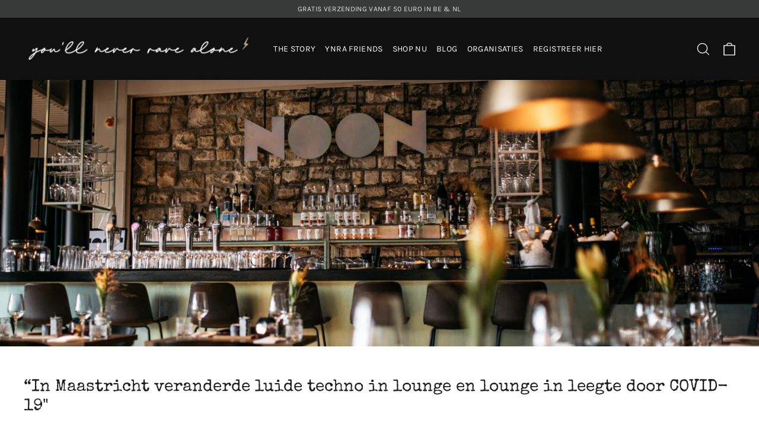

--- FILE ---
content_type: application/javascript; charset=utf-8
request_url: https://cdn.weglot.com/weglot.min.js
body_size: 68074
content:
var Weglot=function(){"use strict";function e(e){"loading"!==document.readyState?e():document.addEventListener("DOMContentLoaded",function(){return e()})}var t={ddtags:"env:prod,version:5.78.0",clientToken:"pub4efaec96ce2494088ba70a2049d58dc3",site:"datadoghq.com",version:"5.78.0"},n={"dd-api-key":"pub4efaec96ce2494088ba70a2049d58dc3",ddsource:"browser"},r="prod";function a(e){var a=e.service;function o(e,o,i){var s="undefined"!=typeof window&&window&&window.Weglot&&window.Weglot.options&&window.Weglot.options.disable_datadog_logging,l=i.sendToConsole;void 0===l&&(l=!0);var u=i.consoleOverride,c=i.sendToDatadog;if(void 0===c&&(c=!s),c&&"dev"!==r&&function(e,r,a){"string"==typeof r&&(r={message:r});var o=Object.assign({},r,{service:e,status:a},"undefined"!=typeof window&&window&&window.location&&{view:{url:window.location.href}},(r.message||r.stack)&&{error:{message:r.message,stack:r.stack}},r.status&&{logStatus:r.status},t);"undefined"!=typeof window&&window&&window.Weglot&&window.Weglot.options&&(o.projectInfo=["host","api_key","url_type","technology_name","technology_id","is_connect","auto_switch"].reduce(function(e,t){var n;return Object.assign({},e,((n={})[t]=window.Weglot.options[t],n))},{}));var i=Object.keys(n).map(function(e){return e+"="+n[e]}).join("&");fetch("https://http-intake.logs.datadoghq.com/api/v2/logs?"+i,{method:"POST",body:JSON.stringify(o),headers:{"Content-Type":"application/json"}})}(a,e,o),l){var d=u||e,f=["notice","info"].includes(o)?"log":o;console[f]("[Weglot] "+d)}}var i=function(e){return function(t,n){return void 0===n&&(n={}),o(t,e,n)}};return{log:i("info"),info:i("info"),notice:i("notice"),warn:i("warn"),error:i("error")}}var o=a({service:"js-library"});function i(e){try{for(var t=null,n=0,r=[/cdn\.weglot\.(?:com|us|dev)\/weglot\.min\.js\?([^#]+)/,/cdn\.weglot\.(?:com|us|dev)\/weglot_squarespace-[0-9.]+\.+min\.js\?([^#]+)/];n<r.length;n+=1){if(t=r[n].exec(e))break}if(!t)return;var a=t[1].split("&").map(function(e){var t=e.split("="),n=t[0],r=t[1];try{return[n,decodeURIComponent(r)]}catch(e){return[n,r]}}).reduce(function(e,t){var n,r=t[0],a=t[1];return Object.assign({},e,((n={})[r]="true"===a||"false"!==a&&a,n))},{api_key:""});if(!a.api_key)return;return a}catch(e){o.warn(e)}}var s=function(e){return document.getElementById(e)};function l(){var e=s("weglot-data");if(!e)return null;try{return JSON.parse(e.textContent)}catch(e){return null}}function u(e,t){var n=document.createElement("style"),r=s(t);r&&c(r),n.id=t,n.type="text/css",n.styleSheet?n.styleSheet.cssText=e:n.appendChild(document.createTextNode(e)),document.head&&document.head.appendChild(n)}function c(e){e&&e.parentNode&&e.parentNode.removeChild(e)}function d(e){return"function"==typeof ShadowRoot&&e instanceof ShadowRoot}var f="wgVeExtension",g="getCurrentLanguage",p="setCurrentLanguage",h="languageChanged",v="library",_="extension",m="proxy.weglot.com",y="wg-cgi",w="INIT_WORKER",b="SET_LANGUAGE",k="proxy_internal",S="proxy_dedicated",x=["reverse_handle_link","proxify_link","handle_link","reverse_translate","parse_child"],E=[{previous:"cb",new:"ceb"},{previous:"hm",new:"hmn"},{previous:"sa",new:"sr-latn"}],L=["regex","json","form_multipart","form_urlencoded","url_query"],T="preview.weglot.io",A="wg-style-trans",j="data-wg-notranslate",C="proxy.weglot.com",O="wg-cgi",N="wg-translations",R="wg-slugs",P={wordpress:{name:"WordPress",id:1},shopify:{name:"Shopify",id:2},bigcommerce:{name:"BigCommerce",id:3},jimdo:{name:"Jimdo",id:4},squarespace:{name:"Squarespace",id:5},wix:{name:"Wix",id:6},weebly:{name:"Weebly",id:9},drupal:{name:"Drupal",id:10},other:{name:"Other",id:12},webflow:{name:"Webflow",id:13},prestashop:{name:"Prestashop",id:14},magento:{name:"Magento",id:15},squareonline:{name:"Square Online",id:16},bubble:{name:"Bubble",id:17},salesforce:{name:"Salesforce",id:18}},D=["polyfillReady","languageChanged","initialized","start","switchersReady"],I="wglang",M={button_style:{full_name:!0,with_name:!0,is_dropdown:!0,with_flags:!1,flag_type:""},switchers:[],host:"",auto_switch:!1,auto_switch_fallback:"",excluded_blocks:[],excluded_blocks_remove:[],excluded_paths:[],dynamics:[],whitelist:[],inject_weglot_css:!0,translate_event:[{selector:"[data-wg-translate-event]",eventName:void 0}],customer_tag:!1,languages:[],order_tag:!0,wait_transition:!0,hide_switcher:!1,translate_search:!1,media_enabled:!1,search_forms:"",loading_bar:!0,search_parameter:"",translation_engine:2,service_worker:{enabled:!1,path_override:"wg-sw.js"},override_hreflang:!0},W=["none","shiny","square","circle","rectangle_mat"],z=[];function q(e,t,n){if(e)return n();U(t,n,!0)}function U(e,t,n){return void 0===n&&(n=!1),"function"!=typeof t?(o.error("You should provide a callback function as second argument",{sendToDatadog:n}),!1):n||-1!==D.indexOf(e)?(z.push({name:e,callback:t,internal:n}),!0):(o.error("No Weglot event is named "+e,{sendToDatadog:!1}),!1)}function F(e){for(var t=[],n=arguments.length-1;n-- >0;)t[n]=arguments[n+1];for(var r=0,a=z.filter(function(t){return t.name===e});r<a.length;r+=1){var i=a[r];try{i.callback.apply(i,t)}catch(e){if(i.internal)throw e;o.error("Error triggering callback function: "+e,{sendToDatadog:!1})}}}var H={"Node.prototype.contains":document.contains,"Element.prototype.cloneNode":"document"in self&&"cloneNode"in document.documentElement,"location.origin":"location"in self&&"origin"in self.location,MutationObserver:"MutationObserver"in self,Promise:"Promise"in self&&"resolve"in Promise,"Element.prototype.matches":"document"in self&&"matches"in document.documentElement,"Element.prototype.closest":"document"in self&&"closest"in document.documentElement,"Element.prototype.classList":"document"in self&&"classList"in document.documentElement&&function(){var e=document.createElement("div");if(!(e.classList&&e.classList.add&&e.classList.remove&&e.classList.contains&&e.classList.toggle))return!1;var t=!0;e.classList.add("add1","add2"),t=t&&e.className.indexOf("add1")>=0&&e.className.indexOf("add2")>=0,e.className="remove1 remove2 remove3",e.classList.remove("remove1","remove3"),t=t&&-1===e.className.indexOf("remove1")&&e.className.indexOf("remove2")>=0&&-1===e.className.indexOf("remove3");try{e.remove()}catch(t){e=null}return t}(),"String.prototype.includes":"includes"in String.prototype,fetch:"fetch"in self,"Array.prototype.find":"find"in Array.prototype,"Array.prototype.findIndex":"findIndex"in Array.prototype,"Object.assign":"assign"in Object,"Array.prototype.includes":"includes"in Array.prototype,URL:function(e){try{var t=new e.URL("http://weglot.com");if("href"in t&&"searchParams"in t){var n=new URL("http://weglot.com");if(n.search="a=1&b=2","http://weglot.com/?a=1&b=2"===n.href&&(n.search="","http://weglot.com/"===n.href)){var r=new e.URLSearchParams("a=1"),a=new e.URLSearchParams(r);if("a=1"===String(a))return!0}}return!1}catch(e){return!1}}(self)},B=!1;function V(){B=!0,F("polyfillReady")}function $(){return B}!function(e){window.Prototype&&(delete Object.prototype.toJSON,delete Array.prototype.toJSON);var t=Object.keys(H).filter(function(e){return!H[e]});if(t.length){!function(e,t,n){var r=!1;function a(){r||(r=!0,setTimeout(function(){return t(n)},20))}var o=document.getElementsByTagName("head")[0]||document.documentElement,i=document.createElement("script");i.type="text/javascript",i.src=e,i.addEventListener?(i.addEventListener("load",a,!1),i.addEventListener("error",a,!1)):i.readyState&&(i.onreadystatechange=a),o.insertBefore(i,o.firstChild)}("https://cdnjs.cloudflare.com/polyfill/v3/polyfill.min.js?version=4.8.0&callback=Weglot.polyReady&features="+t.join(","),function(){})}else e()}(V);var G={};function K(e){Object.assign(G,e)}var J=function(){try{return JSON.parse('{"TRANSLATION":"translations.weglot.io","SWITCHER":"switchers.weglot.io","EXCLUSION":"exclusions.weglot.io","DEFINITION":"definitions.weglot.io"}')}catch(e){return{}}}(),X=Object.keys(J).map(function(e){return J[e]});function Y(e){for(var t=0,n=X;t<n.length;t+=1){var r=n[t];if(-1!==e.indexOf(r))return!0}return!1}var Z={excluded_blocks:[],excluded_attributes:[],media_enabled:!1,external_enabled:!1,extra_definitions:[],translation_engine:2,noTranslateAttribute:"data-wg-notranslate",mergeNodes:[]},Q=a({service:"html-parser-engine"});function ee(e,t,n){var r=t&&t[e];if(r&&r.textContent===t.textContent)return r.result;var a=n(t);return t?(t[e]={result:a,textContent:t.textContent},a):a}function te(e){return ee("__validMergeNodes",e,function(e){return e&&ae(e)&&ne(e)&&!function(e){return ee("__containsNoTranslateNodes",e,function(e){return 1===e.nodeType&&(!!e.querySelector("["+Z.noTranslateAttribute+"]")||oe(e))})}(e)})}function ne(e,t){return void 0===t&&(t=!0),ee("__validTextNodes",e,function(e){return!(!e.textContent||t&&!e.textContent.trim()||-1!==e.textContent.indexOf("BESbswy")||e.parentNode&&e.parentNode.nodeName&&-1!==["script","style","noscript","textarea"].indexOf(e.parentNode.nodeName.toLowerCase())||function(e){if(!(e=e.trim()))return!1;var t=e.charAt(0);if("["!==t&&"{"!==t)return!1;var n=e[e.length-1];if("]"!==n&&"}"!==n)return!1;return e=e.replace(/\\(?:["\\/bfnrt]|u[0-9a-fA-F]{4})/g,"@").replace(/"[^"\\\n\r]*"|true|false|null|-?\d+(?:\.\d*)?(?:[eE][+-]?\d+)?/g,"]").replace(/(?:^|:|,)(?:\s*\[)+/g,""),/^[\],:{}\s]*$/.test(e)}(e.textContent))})}function re(e){try{if(Z.mergedSelectorRemove&&de(e.closest?e:e.parentNode,Z.mergedSelectorRemove))return!1}catch(e){}return!(!Z.mergeNodes||-1===Z.mergeNodes.indexOf(e.nodeName))||(e.dataset&&void 0!==e.dataset.wgMerge||Z.selectorMerging&&e.matches&&e.matches(Z.selectorMerging))}function ae(e){return ee("__onlyInlineChildsNodes",e,function(e){if(!e.childNodes)return!0;for(var t=0,n=e.childNodes;t<n.length;t+=1){var r=n[t];if(r.weglot||!re(r)||!ae(r))return!1}return!0})}function oe(e){if(!e.children)return!1;for(var t=0,n=e.children;t<n.length;t+=1){var r=n[t];if("wgNoTranslate"in r&&r.wgNoTranslate||oe(r))return!0}return!1}function ie(e){return!!e&&(!(!("wgNoTranslate"in e)||!e.wgNoTranslate)||ie(e.parentNode))}function se(e){if(!e)return!1;var t=e.closest?e:e.parentNode;return!(!t||!de(t,"["+Z.noTranslateAttribute+"]"))||ie(e)}var le=function(e,t){return function(n,r){try{if(!n)return t;var a=r;return-1!==a.indexOf(":")&&(a=a.replace(/([^\\]):/g,"$1\\:")),n[e]?n[e](a):t}catch(a){try{return n[e]?n[e](r):t}catch(e){Q.warn(e,{consoleOverride:"Your CSS rules are incorrect: "+r,sendToDatadog:!1})}}return t}},ue=le("querySelectorAll",[]),ce=le("matches",!1),de=le("closest",null);function fe(e){return e.indexOf("<")>-1&&e.indexOf(">")>-1}function ge(e){var t=e.style.backgroundImage?"background-image":"background";if(!e.style[t])return"";var n=e.style[t].match(/url\((['"]?)(.*?)\1\)/);return n&&n[2]?n[2]:""}function pe(e,t,n){var r=e.style.backgroundImage?"background-image":"background";e.style[r]=e.style[r].replace(t,n)}var he={};!function(e){var t=function(){try{return!!Symbol.iterator}catch(e){return!1}}(),n=function(e){var n={next:function(){var t=e.shift();return{done:void 0===t,value:t}}};return t&&(n[Symbol.iterator]=function(){return n}),n},r=function(e){try{return encodeURIComponent(e).replace(/%20/g,"+")}catch(t){return e}},a=function(e){try{return decodeURIComponent(String(e).replace(/\+/g," "))}catch(t){return e}};(function(){try{var t=e.URLSearchParams;return"a=1"===new t("?a=1").toString()&&"function"==typeof t.prototype.set&&"function"==typeof t.prototype.entries}catch(e){return!1}})()||function(){var a=function(e){Object.defineProperty(this,"_entries",{writable:!0,value:{}});var t=typeof e;if("undefined"===t);else if("string"===t)""!==e&&this._fromString(e);else if(e instanceof a){var n=this;e.forEach(function(e,t){n.append(t,e)})}else{if(null===e||"object"!==t)throw new TypeError("Unsupported input's type for URLSearchParams");if("[object Array]"===Object.prototype.toString.call(e))for(var r=0;r<e.length;r++){var o=e[r];if("[object Array]"!==Object.prototype.toString.call(o)&&2===o.length)throw new TypeError("Expected [string, any] as entry at index "+r+" of URLSearchParams's input");this.append(o[0],o[1])}else for(var i=0,s=Object.keys(e);i<s.length;i+=1){var l=s[i];this.append(l,e[l])}}},o=a.prototype;o.append=function(e,t){e in this._entries?this._entries[e].push(String(t)):this._entries[e]=[String(t)]},o.delete=function(e){delete this._entries[e]},o.get=function(e){return e in this._entries?this._entries[e][0]:null},o.getAll=function(e){return e in this._entries?this._entries[e].slice(0):[]},o.has=function(e){return e in this._entries},o.set=function(e,t){this._entries[e]=[String(t)]},o.forEach=function(e,t){for(var n,r=0,a=Object.keys(this._entries);r<a.length;r+=1){var o=a[r];n=this._entries[o];for(var i=0;i<n.length;i++)e.call(t,n[i],o,this)}},o.keys=function(){var e=[];return this.forEach(function(t,n){e.push(n)}),n(e)},o.values=function(){var e=[];return this.forEach(function(t){e.push(t)}),n(e)},o.entries=function(){var e=[];return this.forEach(function(t,n){e.push([n,t])}),n(e)},t&&(o[Symbol.iterator]=o.entries),o.toString=function(){var e=[];return this.forEach(function(t,n){e.push(r(n)+"="+r(t))}),e.join("&")},e.URLSearchParams=a}();var o=e.URLSearchParams.prototype;"function"!=typeof o.sort&&(o.sort=function(){var e=this,t=[];this.forEach(function(n,r){t.push([r,n]),e._entries||e.delete(r)}),t.sort(function(e,t){return e[0]<t[0]?-1:e[0]>t[0]?1:0}),e._entries&&(e._entries={});for(var n=0;n<t.length;n++)this.append(t[n][0],t[n][1])}),"function"!=typeof o._fromString&&Object.defineProperty(o,"_fromString",{enumerable:!1,configurable:!1,writable:!1,value:function(e){if(this._entries)this._entries={};else{var t=[];this.forEach(function(e,n){t.push(n)});for(var n=0;n<t.length;n++)this.delete(t[n])}for(var r,o=(e=e.replace(/^\?/,"")).split("&"),i=0;i<o.length;i++)r=o[i].split("="),this.append(a(r[0]),r.length>1?a(r[1]):"")}})}(he),function(e){if(function(){try{var t=new e.URL("b","http://a");return t.pathname="c d","http://a/c%20d"===t.href&&t.searchParams}catch(e){return!1}}()||function(){var t=e.URL,n=function(t,n){"string"!=typeof t&&(t=String(t)),n&&"string"!=typeof n&&(n=String(n)),0===t.indexOf("blob:http")&&(t=t.replace("blob:http","http"));var r,a=document;if(n&&(void 0===e.location||n!==e.location.href)){n=n.toLowerCase(),(r=(a=document.implementation.createHTMLDocument("")).createElement("base")).href=n,a.head.appendChild(r);try{if(0!==r.href.indexOf(n))throw new Error(r.href)}catch(e){throw new Error("URL unable to set base "+n+" due to "+e)}}var o=a.createElement("a");o.href=t,r&&(a.body.appendChild(o),o.href=o.href);var i=a.createElement("input");if(i.type="url",i.value=t,":"===o.protocol||!/:/.test(o.href)||!i.checkValidity()&&!n)throw new TypeError("Invalid URL: "+t);Object.defineProperty(this,"_anchorElement",{value:o});var s=new e.URLSearchParams(this.search),l=!0,u=!0,c=this;["append","delete","set"].forEach(function(e){var t=s[e];s[e]=function(){t.apply(s,arguments),l&&(u=!1,c.search=s.toString(),u=!0)}}),Object.defineProperty(this,"searchParams",{value:s,enumerable:!0});var d=void 0;Object.defineProperty(this,"_updateSearchParams",{enumerable:!1,configurable:!1,writable:!1,value:function(){this.search!==d&&(d=this.search,u&&(l=!1,this.searchParams._fromString(this.search),l=!0))}})},r=n.prototype;["hash","host","hostname","port","protocol"].forEach(function(e){!function(e){Object.defineProperty(r,e,{get:function(){return this._anchorElement[e]},set:function(t){this._anchorElement[e]=t},enumerable:!0})}(e)}),Object.defineProperty(r,"search",{get:function(){return this._anchorElement.search},set:function(e){this._anchorElement.search=e,this._updateSearchParams()},enumerable:!0}),Object.defineProperties(r,{toString:{get:function(){var e=this;return function(){return e.href}}},href:{get:function(){return this._anchorElement.href.replace(/\?$/,"")},set:function(e){this._anchorElement.href=e,this._updateSearchParams()},enumerable:!0},pathname:{get:function(){return this._anchorElement.pathname.replace(/(^\/?)/,"/")},set:function(e){this._anchorElement.pathname=e},enumerable:!0},origin:{get:function(){var e={"http:":80,"https:":443,"ftp:":21}[this._anchorElement.protocol],t=this._anchorElement.port!=e&&""!==this._anchorElement.port;return this._anchorElement.protocol+"//"+this._anchorElement.hostname+(t?":"+this._anchorElement.port:"")},enumerable:!0},password:{get:function(){return""},set:function(){},enumerable:!0},username:{get:function(){return""},set:function(){},enumerable:!0}}),n.createObjectURL=function(){return t.createObjectURL.apply(t,arguments)},n.revokeObjectURL=function(){return t.revokeObjectURL.apply(t,arguments)},e.URL=n}(),void 0!==e.location&&!("origin"in e.location)){var t=function(){return e.location.protocol+"//"+e.location.hostname+(e.location.port?":"+e.location.port:"")};try{Object.defineProperty(e.location,"origin",{get:t,enumerable:!0})}catch(n){setInterval(function(){e.location.origin=t()},100)}}}(he);var ve=he.URL,_e=function(e,t){return function(n,r){if(!n||!n[e]||!r)return t;try{return n[e](r)}catch(e){o.error(e,{consoleOverride:"The CSS selectors that you provided are incorrect: "+r,sendToDatadog:!1})}return t}},me=_e("querySelectorAll",[]),ye=_e("querySelector",null),we=_e("closest",null);function be(e){e=""+e;return["&nbsp;","&amp;","&quot;","&lt;","&gt;"].some(function(t){return-1!==e.indexOf(t)})?e.replace(/&nbsp;/g," ").replace(/&amp;/g,"&").replace(/&quot;/g,'"').replace(/&lt;/g,"<").replace(/&gt;/g,">"):e}function ke(e){return e&&e.replace&&e.replace(/wg-(\d+)=""(\s*)\/(\s*)>/g,'wg-$1="">')}function Se(e){var t=window.location.search.slice(1).split("&").map(function(e){return e&&e.split("=")}).find(function(t){return t[0]===e});return t&&t[1]}function xe(){try{if(window.frameElement||window.self!==window.top)return"with-window-top"}catch(e){return"no-window-top"}}var Ee=function(){return/google|facebook|bing|yahoo|baidu|yandex|lighthouse/i.test(navigator.userAgent)};function Le(e){try{document.createDocumentFragment().querySelector(e)}catch(e){return!1}return!0}function Te(e,t,n){var r=new ve(e,location.href);return r.searchParams.set(t,n),e.match(/^(https?:)?\/\//)?r.href:""+r.pathname+r.search}var Ae=function(e,t){var n;return void 0===t&&(t=1e3),function(){for(var r=this,a=[],o=arguments.length;o--;)a[o]=arguments[o];clearTimeout(n),n=setTimeout(function(){e.apply(r,a)},t)}};function je(e){var t=G.dynamics.concat(G.excluded_blocks||[]).map(function(e){return e.value}).join(","),n=Ne(e);return n?je(n):(e.closest||(e=e.parentNode),!!we(e,t)||!!ce(e,t)||!!ye(e,t))}function Ce(e){if(!G.dynamics||!G.dynamics.length||!e)return!1;if(!e.closest)return Ce(e.parentNode);var t=!!we(e,G.dynamics.map(function(e){return e.value}).join(", "));if(!t){var n=Ne(e);if(n)return Ce(n)}return t}function Oe(e){if(e&&!e.closest&&(e=e.parentNode),!e)return"unknown";for(var t=0,n=G.dynamics||[];t<n.length;t+=1){var r=n[t];if(we(e,r.value))return r.value}var a=Ne(e);return a?Oe(a):"unknown"}function Ne(e){var t,n=null===(t=e.getRootNode)||void 0===t?void 0:t.call(e);return(null==n?void 0:n.host)?n.host:null}function Re(){if(!Y(window.location.hostname)||!document.baseURI){var e=window.location;return{url:e.href,hostname:e.hostname,pathname:e.pathname,search:e.search}}var t=l();if(t&&t.editorCurrentURL){var n=new ve(t.editorCurrentURL),r=n.hostname,a=n.pathname,i=n.search;return{url:document.baseURI,hostname:r,pathname:a,search:i}}o.error("Problem finding editor page location",{sendToConsole:!1});var s=new ve(document.baseURI),u=s.hostname,c=s.pathname,d=s.search;return{url:document.baseURI,hostname:u,pathname:c,search:d}}function Pe(e){return e.custom_code||e.language_to}q(G&&Object.keys(G).length>0,"onOptionsReady",function(){if(G.dynamicPushState){var e=history.pushState;history.pushState=function(){for(var t=[],n=arguments.length;n--;)t[n]=arguments[n];e.apply(history,t),F("onCurrentLocationChanged")}}});var De,Ie=function(e){var t=this,n=e.pathname,r=e.options;this.detectedLanguage=null,this.translationRegex=null,this.advancedMode=!1,this.convertLocale=function(e,n,r,a){return void 0===n&&(n=t.pathname),void 0===r&&(r=t.language||t.options.language_from),void 0===a&&(a=null),t.advancedMode?t.advancedConvertLocale(e,n,r):t.standardConvertLocale(e,n,r,a)},this.options=r,this.pathname=n,this.setAdvancedLocaleRule(),this.localeRule||this.setLocaleRule()};function Me(e){return new Ie({options:G,pathname:e||Re().pathname})}function We(){var e=Re().hostname,t=G.languages.find(function(t){return t.connect_host_destination&&t.connect_host_destination.host===e});return t?t.custom_code||t.language_to:G.language_from}function ze(){return Me().language}function qe(){var e=l(),t=G.languages||[],n=e&&"current_language"in e&&e.current_language||document.documentElement&&document.documentElement.getAttribute("lang");if(!n)return null;var r=t.find(function(e){return e.language_to===n||e.custom_code===n});return r?r.custom_code||r.language_to:null}function Ue(){if(De)return De;if(G.is_connect){var e=document.documentElement.dataset.wgTranslated;return e?(De=e,e):De=G.subdirectory?ze():We()}if("WordPress"===G.technology_name){var t=qe();if(t)return De=t,t}return De=G.language_from}function Fe(e,t){if(e&&e.toLowerCase){var n=e.toLowerCase(),r=t.languages.find(function(e){var t=e.language_to,r=e.custom_code;return t===n||(r?r.toLowerCase()===n:void 0)});return r?r.language_to:e}}function He(e){return{START_WITH:function(t){return 0===e.indexOf(t)},NOT_START_WITH:function(t){return 0!==e.indexOf(t)},END_WITH:function(t){return-1!==e.indexOf(t,e.length-t.length)},NOT_END_WITH:function(t){return-1===e.indexOf(t,e.length-t.length)},CONTAIN:function(t){return-1!==e.indexOf(t)},NOT_CONTAIN:function(t){return-1===e.indexOf(t)},IS_EXACTLY:function(t){return e===t},NOT_IS_EXACTLY:function(t){return e!==t},MATCH_REGEX:function(t){try{return new RegExp(t,"i").test(e)}catch(e){return o.warn(e,{consoleOverride:t+" is an invalid regex",sendToDatadog:!1}),!1}}}}Ie.prototype.setAdvancedLocaleRule=function(){var e,t=this,n=this.options,r=n.locale_rules_regex;void 0===r&&(r=[]);var a=n.languages,o=n.language_from;if(r.length){var i=void 0,s=null,l=void 0,u=r.find(function(e){try{var n=e.detection,r=e.detectionMap;if(r&&(l=Object.keys(r).find(function(e){return e!==o&&!!t.pathname.match(new RegExp(r[e]))})))return!0;var u=a.map(function(e){return Pe(e)}).join("|"),c=n.replace(/CODE/g,u),d=new RegExp(c);if(s=t.pathname.match(d))return i=c,!0;var f=null==r?void 0:r[o];if(void 0!==f&&t.pathname.match(new RegExp(f)))return l=o,!0}catch(e){}return!1});if(u){this.advancedMode=!0;var c=l||(null===(e=s.groups)||void 0===e?void 0:e.code);this.localeRule=Object.assign({},u,{detection:i||u.detection}),this.detectedLanguage=c&&a.find(function(e){return Pe(e)===c})?c:null,this.language=this.detectedLanguage||this.options.language_from}}},Ie.prototype.advancedConvertLocale=function(e,t,n){if(void 0===t&&(t=this.pathname),!t.startsWith("/")||n===e)return t;var r=this.localeRule,a=r.detection,o=r.detectionMap,i=r.rewrite,s=r.rewriteMap,l=this.options.languages.find(function(e){return e.language_to===n}),u=(null==l?void 0:l.custom_code)||n,c=null==o?void 0:o[u],d=void 0!==c?c:a,f=(null==s?void 0:s[e])||i.replace(/CODE/g,e),g=new RegExp(d);return t.replace(g,f)},Ie.prototype.getRegexPositions=function(e){var t=1;return e.replace(/\((.*?)\)/g,function(){return"$"+t++})},Ie.prototype.setLocaleRule=function(){var e=this,t=this.options,n=t.localeRules;void 0===n&&(n=[]);var r=t.languages,a={position:0,translatedFormat:"CODE",originalFormat:"",addedByDefault:!0},o=this.options.language_from;if(n.length){var i=[];n.map(function(e){var t=e.position,n=e.translatedFormat;n&&"CODE"!==n&&i.push(t||0)});var s=i.filter(function(e,t,n){return n.indexOf(e)===t}).map(function(e){return Object.assign({},a,{position:e})});n.unshift.apply(n,s)}else n.push(a);var l=n.find(function(t){var n=t.position;void 0===n&&(n=0);var a=t.translatedFormat;void 0===a&&(a="CODE");var i=t.originalFormat;void 0===i&&(i="");var s=t.addedByDefault;if(!a.includes("CODE"))return!1;var l=e.pathname.split("/");if(l.length<=n)return!1;var u=l[n+1],c=r.find(function(t){var n=Pe(t),r=a.replace("CODE",n),o=new RegExp("^"+r+"$","g");return!!o.test(u)&&(e.translationRegex=o,!0)});if(c)return e.detectedLanguage=Pe(c),!0;if(i){var d=i.replace("CODE",o);return new RegExp("^"+d+"$","g").test(u)}return!s});this.localeRule=l||a,this.language=this.detectedLanguage||o},Ie.prototype.standardConvertLocale=function(e,t,n,r){void 0===t&&(t=this.pathname),void 0===r&&(r=null);var a=this.options.language_from,o=this.options.prevent_default_locale_rule;void 0===o&&(o=!1);var i=this.localeRule;if(!t.startsWith("/")||i.addedByDefault&&o||n===e)return t;var s=i.position;void 0===s&&(s=0);var l=i.originalFormat;void 0===l&&(l="");var u=i.translatedFormat;void 0===u&&(u="CODE");var c=t.split("/");if(c.length<=s)return t;var d=c[s+1];if(n===a){var f=u.replace(/CODE/g,e),g=!1;if(l){var p=l.replace(/CODE/g,a),h=new RegExp("^"+p+"$","g"),v=this.getRegexPositions(f);f=d.replace(h,v),r&&!h.test(d)&&(g=!0,f=r.split("/")[s+1])}var _=l&&!g?2:1;return c.slice(0,s+1).concat([f],c.slice(s+_)).join("/")}if(e===a&&!l)return c.slice(0,s+1).concat(c.slice(s+2)).join("/");var m=e===a?l:u,y=this.getRegexPositions(m.replace(/CODE/g,e)),w=d.replace(this.translationRegex,y);return c.slice(0,s+1).concat([w],c.slice(s+2)).join("/")};var Be={};function Ve(e,t){var n=G.excluded_paths;if(!n||!n.length)return null;var r=function(e){return e||(!G.dynamicPushState&&G.injectedData&&G.injectedData.originalPath?G.injectedData.originalPath:Re().pathname)}(t).toLowerCase(),a=Fe(e||Ue(),G);Be[r]||(Be[r]={});var o=Be[r][a];if(void 0!==o)return o;var i=function(e,t){var n=G.excluded_paths;if(!n||!n.length)return!1;var r=n.find(function(n){var r=n.type,a=n.value,o=n.excluded_languages;if(!o||!o.length||o.includes(e)){if(He(t)[r](a))return n;var i=t;try{i=decodeURIComponent(t)}catch(e){return}if(i!==t)return He(i)[r](a)?n:void 0}});return!!r&&{language_button_displayed:r.language_button_displayed,allExcluded:!r.excluded_languages||!r.excluded_languages.length||r.excluded_languages.length>=G.languages.length}}(a,r);return Be[r][a]=i,i}var $e,Ge={},Ke={v1:[],v2:["ABBR","ACRONYM","B","BDO","BIG","CITE","EM","I","KBD","Q","SMALL","STRONG","SUB","SUP","U"],v3:["A","BDI","BR","WBR","DEL","DFN","INS","S","SPAN"]};var Je=function(){if($e)return Ge;$e=1;var e=Ke;return e.v2.unshift("#text"),Ge.mergeNodesList=e,Ge}(),Xe=new WeakMap;function Ye(e){if(!e)return[];var t=e.querySelectorAll?e:e.parentNode;if(!t)return[];if(ot(t),!Z.whitelist||!Z.whitelist.length)return[].concat(function(e){var t=document.getElementsByTagName("title")[0];if(e!==document.documentElement||!document.title||!t||se(t))return[];return[{element:t.firstChild,type:9,words:t.textContent,properties:{}}]}(t),Ze(t));var n=Z.whitelist.map(function(e){return e.value}).join(",");if(de(t,n))return Ze(t);for(var r=[],a=0,o=ue(t,n);a<o.length;a+=1){var i=o[a];[].push.apply(r,Ze(i))}return r}function Ze(e){return[].concat(function(e){var t=[];return yt.forEach(function(n){for(var r,a,o,i=n.attribute,s=n.type,l=n.selectors,u=0,c=(r=e,a=[],o=l.join(","),r.matches&&r.matches(o)&&a.push(r),r.childElementCount>0&&a.push.apply(a,r.querySelectorAll(o)),a);u<c.length;u+=1){var d=c[u];if(d&&!se(d)&&!nt(d,i.name)){var f=i.get(d);st(f)||t.push({element:d,words:f,type:s,attrSetter:i.set,attrName:i.name})}}}),t}(e),function(e){var t,n=[],r=Z.translation_engine>=2,a=document.createTreeWalker(e,4,Qe,!1);for(;t=a.nextNode();){var o=(r&&(re(t.parentNode)||t.parentNode.childNodes.length>1)?et:tt)(t,a);o&&n.push(o)}return n}(e))}function Qe(e){return!ne(e)||se(e)?NodeFilter.FILTER_REJECT:NodeFilter.FILTER_ACCEPT}function et(e,t){var n=function(e){if(e.wgResolved)return!1;var t=e;do{if(t.wgResolved)return t;t=t.parentElement||t.parentNode}while(null!==t&&1===t.nodeType);return!1}(e);if(n&&Xe.has(n)){var r=Xe.get(n);return{element:r[0],words:r[1],type:1,properties:r[2]}}var a=function(e,t){var n=[],r=e;for(;te(e.parentNode);)e=e.parentNode,r.textContent.trim()!==e.textContent.trim()&&(r=e);r.textContent.trim()===e.textContent.trim()&&(e=r);for(;t.nextNode();)if(!e.contains||!e.contains(t.currentNode)){t.previousNode();break}var a=d(e)&&!e.clonable?(o=e,i=document.createDocumentFragment(),o.childNodes.forEach(function(e){return i.appendChild(e.cloneNode(!0))}),i):e.cloneNode(!0);var o,i;if(Z.translation_engine>2){it(e,function(e){if(1===e.nodeType){var t=function(e){for(var t=[],n=0,r=e.attributes;n<r.length;n+=1){var a=r[n];t.push(a)}return t}(e);n.push({attributes:t,child:e})}});var s=1;it(a,function(e){1===e.nodeType&&(!function(e){if(!e.attributes)return e;for(;e.attributes.length>0;)e.removeAttribute(e.attributes[0].name)}(e),e.setAttribute("wg-"+s++,""))})}if(e){return e.wgResolved=!0,[e,(a.innerHTML||a.textContent||"").replace(/<!--[^>]*-->/g,""),n]}}(e,t);if(a){var o=a[0],i=a[1],s=a[2];if(!st(i))return Xe.set(o,a),{element:o,words:i,type:1,properties:s}}}function tt(e){var t=e.textContent;if(!st(t))return{element:e,words:t,type:1,properties:{}}}function nt(e,t){var n=Z.excluded_attributes;if(!n||!n.length)return!1;for(var r=0,a=n;r<a.length;r+=1){var o=a[r];if(o){var i=o.selector,s=o.attributes;if(i&&s&&Array.isArray(s)&&s.includes(t)&&ce(e,i))return!0}}return!1}function rt(e,t){e.wgNoTranslate=!Z.private_mode||"Excluded by selector: "+t.find(function(t){return ce(e,t)})}function at(e,t){if("wgNoTranslate"in e&&e.wgNoTranslate&&!ce(e,t)&&(e.wgNoTranslate=!1),e.children)for(var n=0,r=e.children;n<r.length;n+=1){at(r[n],t)}}function ot(e){var t=Z.excluded_blocks;if(t&&t.length){var n=t.map(function(e){return e.value}),r=n.join(",");ce(e,r)?rt(e,n):e.wgNoTranslate=!1;for(var a=0,o=ue(e,r);a<o.length;a+=1){rt(o[a],n)}at(e,r)}else e.wgNoTranslate=!1}function it(e,t){if(e.childNodes)for(var n=0,r=e.childNodes;n<r.length;n+=1){var a=r[n];if(!a)return;t(a),it(a,t)}}function st(e){return!e||!e.trim()||!isNaN(e)||"​"===e}function lt(e,t){for(var n=0,r=e;n<r.length;n+=1){var a=r[n],o=a.weglot.content;if(o&&a.isConnected){for(var i=0,s=o;i<s.length;i+=1){var l=s[i],u=l.original,c=l.properties,d=l.attrSetter,f=l.translations,g=f[l.currentLang]||u,p=f[t]||u;g!==p&&(c&&(a.weglot.isSet=ut(a,p,c,u,e)),d&&(a.weglot.isSet=!0,d(a,p,u)),a.weglot.isSet&&(l.currentLang=t))}a.wgResolved=!1}}}function ut(e,t,n,r,a){if(e.nodeType===Node.ELEMENT_NODE){if(Z.enable_in_place_setters&&function(e,t){var n=document.createElement("div");return n.innerHTML=t,ft(e,n)}(e,t))return e.wgSetHTML=e.outerHTML,!0;var o=function(e,t,n){var r=document.createElement("div");return r.innerHTML=e,ct(t,r,n)}(t,e,n);return e.innerHTML="",e.appendChild(o),e.wgSetHTML=e.outerHTML,!0}if(!fe(t)||fe(r))return e.textContent=t,e.wgSetHTML=t,!0;var i=e.parentNode;if(!i)return Q.warn("Unable to translate some words, please contact support@weglot.com."),Q.warn(e,{sendToDatadog:!1}),!1;if(1===i.childNodes.length)return i.weglot=e.weglot,a?(a.push(e.parentNode),!1):ut(i,t,n,r);var s=e.closest&&e.closest("[data-wg-translation-wrapper]")||i.closest("[data-wg-translation-wrapper]");if(s&&s.innerHTML===t)return!1;var l=document.createElement("span");return l.dataset.wgTranslationWrapper="",l.weglot=e.weglot,i.replaceChild(l,e),a?(a.push(l),!1):ut(i,t,n,r)}function ct(e,t,n){var r=document.createDocumentFragment();if(1!==e.nodeType)return r.appendChild(t),r;for(var a=t.childNodes.length,o=0;o<a;o++){var i,s=t.firstChild;if(i=dt(s)){var l=n[i-1];if(!l)continue;var u=l.used?l.child.cloneNode(!0):l.child,c=ct(u,s,n);if(c.contains(u))return Q.warn("There is an HTML error in the translation of: "+e.innerHTML.toString(),{sendToDatadog:!1}),r;u.innerHTML="",u.appendChild(c),r.appendChild(u),document.createDocumentFragment().appendChild(s),l.used=!0}else r.appendChild(s)}return r}function dt(e){if(e&&e.nodeType===Node.ELEMENT_NODE&&e.attributes&&e.attributes[0]){var t=parseInt(e.attributes[0].name.split("wg-")[1]);return isNaN(t)?void 0:t}}function ft(e,t){var n=Array.from(e.childNodes),r=Array.from(t.childNodes),a=gt(n),o=gt(r);if(a.length!==o.length)return!1;for(var i=0;i<a.length;i++){var s=a[i],l=o[i];if(s.type!==l.type)return!1;if("text"===s.type)pt(s.nodes,l.nodes);else{var u=s.nodes[0],c=l.nodes[0];if(u.nodeType!==c.nodeType)return!1;if(u.nodeType===Node.ELEMENT_NODE){if(u.tagName!==c.tagName)return!1;if(!ft(u,c))return!1}}}return!0}function gt(e){for(var t=[],n=null,r=0,a=e;r<a.length;r+=1){var o=a[r];o.nodeType===Node.TEXT_NODE?(n||(n={type:"text",nodes:[]}),n.nodes.push(o)):(n&&(t.push(n),n=null),t.push({type:"element",nodes:[o]}))}return n&&t.push(n),t}function pt(e,t){for(var n=t.map(function(e){return e.textContent||""}).join(""),r=e.map(function(e){return(e.textContent||"").length}),a=r.reduce(function(e,t){return e+t},0),o=0,i=0;i<e.length;i++){var s=void 0;if(i===e.length-1)s=n.length-o;else if(a===n.length)s=r[i];else{var l=0===a?1/e.length:r[i]/a;s=Math.round(n.length*l)}var u=n.slice(o,o+s);e[i].textContent=u,o+=s}}function ht(e){return{name:e,get:function(t){return t.getAttribute(e)},set:function(t,n){return t.getAttribute(e)!==n&&t.setAttribute(e,n)}}}function vt(e,t){if(e.parentNode&&"PICTURE"===e.parentNode.tagName)for(var n=0,r=e.parentNode.children;n<r.length;n+=1){var a=r[n];"SOURCE"===a.tagName&&(a.getAttribute("srcset")&&a.setAttribute("srcset",t))}}function _t(e){return e&&e.split&&e.split("www.")[1]||e}function mt(e){var t=[{type:1,selectors:["[title]"],attribute:ht("title")},{type:2,selectors:["input[type='submit']","input[type='button']","button"],attribute:ht("value")},{type:3,selectors:["input[placeholder]","textarea[placeholder]"],attribute:ht("placeholder")},{type:4,selectors:["meta[name='description']","meta[property='og:description']","meta[property='og:site_name']","meta[property='og:image:alt']","meta[name='twitter:description']","meta[itemprop='description']","meta[itemprop='name']"],attribute:ht("content")},{type:7,selectors:["img"],attribute:ht("alt")},{type:8,selectors:["[href$='.pdf']","[href$='.docx']","[href$='.doc']"],attribute:ht("href")},{type:9,selectors:["meta[property='og:title']","meta[name='twitter:title']"],attribute:ht("content")}];if(!e)return t;if(e.media_enabled&&t.push({type:5,selectors:["youtube.com","youtu.be","vimeo.com","dailymotion.com"].map(function(e){return"iframe[src*='"+e+"']"}),attribute:ht("src")},{type:6,selectors:["img","source"],attribute:{name:"src",get:function(e){var t=e.getAttribute("src");if(!t||!t.split)return"";if(0===t.indexOf("data:image"))return"";var n=t.split("?");return n[1]&&(e.queryString=n[1]),n[0]},set:function(e,t,n){var r=e.getAttribute("src"),a=e.getAttribute("srcset");if(t===n){if(e.removeAttribute("data-wgtranslated"),e.isChanged){var o=""+t+(e.queryString?"?"+e.queryString:"");e.setAttribute("src",o),vt(e,o),e.hasAttribute("wgsrcset")&&(e.setAttribute("srcset",e.getAttribute("wgsrcset")||e.dataset.srcset),e.removeAttribute("wgsrcset"))}}else r.split("?")[0]!==t&&n!==t&&(e.setAttribute("src",t),vt(e,t),e.hasAttribute("srcset")&&(e.setAttribute("wgsrcset",a),e.setAttribute("srcset","")),e.dataset.wgtranslated=!0,e.isChanged=!0)}}},{type:6,selectors:["meta[property='og:image']","meta[property='og:logo']"],attribute:ht("content")},{type:6,selectors:["img"],attribute:ht("srcset")},{type:6,selectors:["video"],attribute:ht("src")},{type:6,selectors:["[style*='url']"],attribute:{name:"src",get:function(e){var t=ge(e);if(!t)return"";var n=t.split("?");return n[1]&&(e.queryString=n[1]),n[0]},set:function(e,t,n){var r=ge(e);if(!r)return"";t===n?(e.removeAttribute("data-wgtranslated"),e.isChanged&&pe(e,r,""+t+(e.queryString?"?"+e.queryString:""))):r.split("?")[0]!==t&&n!==t&&(pe(e,r,t),e.dataset.wgtranslated=!0,e.isChanged=!0)}}}),e.translate_aria&&t.push({type:1,selectors:["[aria-label]"],attribute:ht("aria-label")}),e.external_enabled){var n=_t(function(){var e=window.location,t=e.hostname,n=e.search;if(!Y(t)||!n)return t;var r=l();if(r&&r.editorCurrentURL)return new URL(r.editorCurrentURL).hostname;var a=decodeURIComponent(n).match(/url=https?:\/\/([^/]+)/);return a?a[1]:(Q.warn("[Weglot] Unable to get current hostname"),t)}());t.push({type:10,selectors:["iframe"],attribute:ht("src")},{type:10,selectors:["a[rel=external]"],attribute:ht("href")},{type:10,selectors:['[href^="mailto"]'],attribute:ht("href")},{type:10,selectors:['[href^="tel"]'],attribute:ht("href")},{type:10,selectors:["http:","https:","//"].map(function(e){return'[href^="'+e+'"]:not(link)'}),attribute:{name:"href",get:function(e){if(!e.href||!e.href.split)return"";var t=e.href.split("/")[2];return t&&_t(t)!==n?e.getAttribute("href"):""},set:function(e,t){return e.setAttribute("href",t)}}})}if(e.extra_definitions&&e.extra_definitions.length)for(var r=function(){var e=o[a],n=e.type,r=e.selector,i=e.attribute;i&&r?t.push({type:n,selectors:[r],attribute:{name:i,get:function(e){return e.getAttribute(i)},set:function(e,t){return e.setAttribute(i,t)}}}):Q.warn("Each extra definition option needs at least {attribute,selector} https://bit.ly/2yDsLxy",{sendToDatadog:!1})},a=0,o=e.extra_definitions;a<o.length;a+=1)r();return t}Qe.acceptNode=Qe;var yt=[];function wt(e,t){if(!t||!t.translation_engine)throw"translation_engine is required";var n;return Object.assign(Z,t),Z.document=e,Z.mergeNodes=(n=t.translation_engine,Je.mergeNodesList.v2.unshift("#text","#comment"),Object.keys(Je.mergeNodesList).reduce(function(e,t,r){return n>=r+1&&[].push.apply(e,Je.mergeNodesList[t]),e},[])),Array.isArray(Z.extra_merged_selectors)&&(Z.selectorMerging=t.extra_merged_selectors.filter(function(e){return e&&"string"==typeof e}).join(",")),t.merged_selectors_remove&&(Z.mergedSelectorRemove=t.merged_selectors_remove.map(function(e){return e.value}).join(",")),{getTextNodes:Ye,setTextNodes:lt,definitions:yt=mt(Z)}}var bt=null;function kt(){if(bt)return bt;if(!G.api_key)return o.warn("Weglot must be initialized to use it.",{sendToDatadog:!1}),[];var e=(G.languages||[]).filter(function(e){var t=Ve(e.language_to),n=!t||t.language_button_displayed;return(!1!==e.enabled||G.private_mode)&&n&&(G.subdirectory||!G.is_connect||e.connect_host_destination&&e.connect_host_destination.created_on_aws)}).map(function(e){return e.custom_code||e.language_to}),t=[G.language_from].concat(e);return bt=t.filter(function(e,n){return e&&t.indexOf(e)==n}),e.length||o.log("No public language available.",{sendToDatadog:!1}),bt}U("onCurrentLocationChanged",function(){bt=null},!0);var St,xt,Et,Lt,Tt,At,jt,Ct,Ot,Nt,Rt,Pt,Dt={},It=[],Mt=/acit|ex(?:s|g|n|p|$)|rph|grid|ows|mnc|ntw|ine[ch]|zoo|^ord|itera/i,Wt=Array.isArray;function zt(e,t){for(var n in t)e[n]=t[n];return e}function qt(e){e&&e.parentNode&&e.parentNode.removeChild(e)}function Ut(e,t,n){var r,a,o,i={};for(o in t)"key"==o?r=t[o]:"ref"==o?a=t[o]:i[o]=t[o];if(arguments.length>2&&(i.children=arguments.length>3?St.call(arguments,2):n),"function"==typeof e&&null!=e.defaultProps)for(o in e.defaultProps)void 0===i[o]&&(i[o]=e.defaultProps[o]);return Ft(e,i,r,a,null)}function Ft(e,t,n,r,a){var o={type:e,props:t,key:n,ref:r,__k:null,__:null,__b:0,__e:null,__c:null,constructor:void 0,__v:null==a?++Et:a,__i:-1,__u:0};return null==a&&null!=xt.vnode&&xt.vnode(o),o}function Ht(e){return e.children}function Bt(e,t){this.props=e,this.context=t}function Vt(e,t){if(null==t)return e.__?Vt(e.__,e.__i+1):null;for(var n;t<e.__k.length;t++)if(null!=(n=e.__k[t])&&null!=n.__e)return n.__e;return"function"==typeof e.type?Vt(e):null}function $t(e){var t,n;if(null!=(e=e.__)&&null!=e.__c){for(e.__e=e.__c.base=null,t=0;t<e.__k.length;t++)if(null!=(n=e.__k[t])&&null!=n.__e){e.__e=e.__c.base=n.__e;break}return $t(e)}}function Gt(e){(!e.__d&&(e.__d=!0)&&Lt.push(e)&&!Kt.__r++||Tt!=xt.debounceRendering)&&((Tt=xt.debounceRendering)||At)(Kt)}function Kt(){for(var e,t,n,r,a,o,i,s=1;Lt.length;)Lt.length>s&&Lt.sort(jt),e=Lt.shift(),s=Lt.length,e.__d&&(n=void 0,r=void 0,a=(r=(t=e).__v).__e,o=[],i=[],t.__P&&((n=zt({},r)).__v=r.__v+1,xt.vnode&&xt.vnode(n),nn(t.__P,n,r,t.__n,t.__P.namespaceURI,32&r.__u?[a]:null,o,null==a?Vt(r):a,!!(32&r.__u),i),n.__v=r.__v,n.__.__k[n.__i]=n,an(o,n,i),r.__e=r.__=null,n.__e!=a&&$t(n)));Kt.__r=0}function Jt(e,t,n,r,a,o,i,s,l,u,c){var d,f,g,p,h,v,_,m=r&&r.__k||It,y=t.length;for(l=function(e,t,n,r,a){var o,i,s,l,u,c=n.length,d=c,f=0;for(e.__k=new Array(a),o=0;o<a;o++)null!=(i=t[o])&&"boolean"!=typeof i&&"function"!=typeof i?("string"==typeof i||"number"==typeof i||"bigint"==typeof i||i.constructor==String?i=e.__k[o]=Ft(null,i,null,null,null):Wt(i)?i=e.__k[o]=Ft(Ht,{children:i},null,null,null):void 0===i.constructor&&i.__b>0?i=e.__k[o]=Ft(i.type,i.props,i.key,i.ref?i.ref:null,i.__v):e.__k[o]=i,l=o+f,i.__=e,i.__b=e.__b+1,s=null,-1!=(u=i.__i=Zt(i,n,l,d))&&(d--,(s=n[u])&&(s.__u|=2)),null==s||null==s.__v?(-1==u&&(a>c?f--:a<c&&f++),"function"!=typeof i.type&&(i.__u|=4)):u!=l&&(u==l-1?f--:u==l+1?f++:(u>l?f--:f++,i.__u|=4))):e.__k[o]=null;if(d)for(o=0;o<c;o++)null!=(s=n[o])&&!(2&s.__u)&&(s.__e==r&&(r=Vt(s)),un(s,s));return r}(n,t,m,l,y),d=0;d<y;d++)null!=(g=n.__k[d])&&(f=-1==g.__i?Dt:m[g.__i]||Dt,g.__i=d,v=nn(e,g,f,a,o,i,s,l,u,c),p=g.__e,g.ref&&f.ref!=g.ref&&(f.ref&&ln(f.ref,null,g),c.push(g.ref,g.__c||p,g)),null==h&&null!=p&&(h=p),(_=!!(4&g.__u))||f.__k===g.__k?l=Xt(g,l,e,_):"function"==typeof g.type&&void 0!==v?l=v:p&&(l=p.nextSibling),g.__u&=-7);return n.__e=h,l}function Xt(e,t,n,r){var a,o;if("function"==typeof e.type){for(a=e.__k,o=0;a&&o<a.length;o++)a[o]&&(a[o].__=e,t=Xt(a[o],t,n,r));return t}e.__e!=t&&(r&&(t&&e.type&&!t.parentNode&&(t=Vt(e)),n.insertBefore(e.__e,t||null)),t=e.__e);do{t=t&&t.nextSibling}while(null!=t&&8==t.nodeType);return t}function Yt(e,t){return t=t||[],null==e||"boolean"==typeof e||(Wt(e)?e.some(function(e){Yt(e,t)}):t.push(e)),t}function Zt(e,t,n,r){var a,o,i,s=e.key,l=e.type,u=t[n],c=null!=u&&!(2&u.__u);if(null===u&&null==s||c&&s==u.key&&l==u.type)return n;if(r>(c?1:0))for(a=n-1,o=n+1;a>=0||o<t.length;)if(null!=(u=t[i=a>=0?a--:o++])&&!(2&u.__u)&&s==u.key&&l==u.type)return i;return-1}function Qt(e,t,n){"-"==t[0]?e.setProperty(t,null==n?"":n):e[t]=null==n?"":"number"!=typeof n||Mt.test(t)?n:n+"px"}function en(e,t,n,r,a){var o,i;e:if("style"==t)if("string"==typeof n)e.style.cssText=n;else{if("string"==typeof r&&(e.style.cssText=r=""),r)for(t in r)n&&t in n||Qt(e.style,t,"");if(n)for(t in n)r&&n[t]==r[t]||Qt(e.style,t,n[t])}else if("o"==t[0]&&"n"==t[1])o=t!=(t=t.replace(Ct,"$1")),i=t.toLowerCase(),t=i in e||"onFocusOut"==t||"onFocusIn"==t?i.slice(2):t.slice(2),e.l||(e.l={}),e.l[t+o]=n,n?r?n.u=r.u:(n.u=Ot,e.addEventListener(t,o?Rt:Nt,o)):e.removeEventListener(t,o?Rt:Nt,o);else{if("http://www.w3.org/2000/svg"==a)t=t.replace(/xlink(H|:h)/,"h").replace(/sName$/,"s");else if("width"!=t&&"height"!=t&&"href"!=t&&"list"!=t&&"form"!=t&&"tabIndex"!=t&&"download"!=t&&"rowSpan"!=t&&"colSpan"!=t&&"role"!=t&&"popover"!=t&&t in e)try{e[t]=null==n?"":n;break e}catch(e){}"function"==typeof n||(null==n||!1===n&&"-"!=t[4]?e.removeAttribute(t):e.setAttribute(t,"popover"==t&&1==n?"":n))}}function tn(e){return function(t){if(this.l){var n=this.l[t.type+e];if(null==t.t)t.t=Ot++;else if(t.t<n.u)return;return n(xt.event?xt.event(t):t)}}}function nn(e,t,n,r,a,o,i,s,l,u){var c,d,f,g,p,h,v,_,m,y,w,b,k,S,x,E,L,T=t.type;if(void 0!==t.constructor)return null;128&n.__u&&(l=!!(32&n.__u),o=[s=t.__e=n.__e]),(c=xt.__b)&&c(t);e:if("function"==typeof T)try{if(_=t.props,m="prototype"in T&&T.prototype.render,y=(c=T.contextType)&&r[c.__c],w=c?y?y.props.value:c.__:r,n.__c?v=(d=t.__c=n.__c).__=d.__E:(m?t.__c=d=new T(_,w):(t.__c=d=new Bt(_,w),d.constructor=T,d.render=cn),y&&y.sub(d),d.state||(d.state={}),d.__n=r,f=d.__d=!0,d.__h=[],d._sb=[]),m&&null==d.__s&&(d.__s=d.state),m&&null!=T.getDerivedStateFromProps&&(d.__s==d.state&&(d.__s=zt({},d.__s)),zt(d.__s,T.getDerivedStateFromProps(_,d.__s))),g=d.props,p=d.state,d.__v=t,f)m&&null==T.getDerivedStateFromProps&&null!=d.componentWillMount&&d.componentWillMount(),m&&null!=d.componentDidMount&&d.__h.push(d.componentDidMount);else{if(m&&null==T.getDerivedStateFromProps&&_!==g&&null!=d.componentWillReceiveProps&&d.componentWillReceiveProps(_,w),t.__v==n.__v||!d.__e&&null!=d.shouldComponentUpdate&&!1===d.shouldComponentUpdate(_,d.__s,w)){for(t.__v!=n.__v&&(d.props=_,d.state=d.__s,d.__d=!1),t.__e=n.__e,t.__k=n.__k,t.__k.some(function(e){e&&(e.__=t)}),b=0;b<d._sb.length;b++)d.__h.push(d._sb[b]);d._sb=[],d.__h.length&&i.push(d);break e}null!=d.componentWillUpdate&&d.componentWillUpdate(_,d.__s,w),m&&null!=d.componentDidUpdate&&d.__h.push(function(){d.componentDidUpdate(g,p,h)})}if(d.context=w,d.props=_,d.__P=e,d.__e=!1,k=xt.__r,S=0,m){for(d.state=d.__s,d.__d=!1,k&&k(t),c=d.render(d.props,d.state,d.context),x=0;x<d._sb.length;x++)d.__h.push(d._sb[x]);d._sb=[]}else do{d.__d=!1,k&&k(t),c=d.render(d.props,d.state,d.context),d.state=d.__s}while(d.__d&&++S<25);d.state=d.__s,null!=d.getChildContext&&(r=zt(zt({},r),d.getChildContext())),m&&!f&&null!=d.getSnapshotBeforeUpdate&&(h=d.getSnapshotBeforeUpdate(g,p)),E=c,null!=c&&c.type===Ht&&null==c.key&&(E=on(c.props.children)),s=Jt(e,Wt(E)?E:[E],t,n,r,a,o,i,s,l,u),d.base=t.__e,t.__u&=-161,d.__h.length&&i.push(d),v&&(d.__E=d.__=null)}catch(e){if(t.__v=null,l||null!=o)if(e.then){for(t.__u|=l?160:128;s&&8==s.nodeType&&s.nextSibling;)s=s.nextSibling;o[o.indexOf(s)]=null,t.__e=s}else{for(L=o.length;L--;)qt(o[L]);rn(t)}else t.__e=n.__e,t.__k=n.__k,e.then||rn(t);xt.__e(e,t,n)}else null==o&&t.__v==n.__v?(t.__k=n.__k,t.__e=n.__e):s=t.__e=sn(n.__e,t,n,r,a,o,i,l,u);return(c=xt.diffed)&&c(t),128&t.__u?void 0:s}function rn(e){e&&e.__c&&(e.__c.__e=!0),e&&e.__k&&e.__k.forEach(rn)}function an(e,t,n){for(var r=0;r<n.length;r++)ln(n[r],n[++r],n[++r]);xt.__c&&xt.__c(t,e),e.some(function(t){try{e=t.__h,t.__h=[],e.some(function(e){e.call(t)})}catch(e){xt.__e(e,t.__v)}})}function on(e){return"object"!=typeof e||null==e||e.__b&&e.__b>0?e:Wt(e)?e.map(on):zt({},e)}function sn(e,t,n,r,a,o,i,s,l){var u,c,d,f,g,p,h,v=n.props||Dt,_=t.props,m=t.type;if("svg"==m?a="http://www.w3.org/2000/svg":"math"==m?a="http://www.w3.org/1998/Math/MathML":a||(a="http://www.w3.org/1999/xhtml"),null!=o)for(u=0;u<o.length;u++)if((g=o[u])&&"setAttribute"in g==!!m&&(m?g.localName==m:3==g.nodeType)){e=g,o[u]=null;break}if(null==e){if(null==m)return document.createTextNode(_);e=document.createElementNS(a,m,_.is&&_),s&&(xt.__m&&xt.__m(t,o),s=!1),o=null}if(null==m)v===_||s&&e.data==_||(e.data=_);else{if(o=o&&St.call(e.childNodes),!s&&null!=o)for(v={},u=0;u<e.attributes.length;u++)v[(g=e.attributes[u]).name]=g.value;for(u in v)if(g=v[u],"children"==u);else if("dangerouslySetInnerHTML"==u)d=g;else if(!(u in _)){if("value"==u&&"defaultValue"in _||"checked"==u&&"defaultChecked"in _)continue;en(e,u,null,g,a)}for(u in _)g=_[u],"children"==u?f=g:"dangerouslySetInnerHTML"==u?c=g:"value"==u?p=g:"checked"==u?h=g:s&&"function"!=typeof g||v[u]===g||en(e,u,g,v[u],a);if(c)s||d&&(c.__html==d.__html||c.__html==e.innerHTML)||(e.innerHTML=c.__html),t.__k=[];else if(d&&(e.innerHTML=""),Jt("template"==t.type?e.content:e,Wt(f)?f:[f],t,n,r,"foreignObject"==m?"http://www.w3.org/1999/xhtml":a,o,i,o?o[0]:n.__k&&Vt(n,0),s,l),null!=o)for(u=o.length;u--;)qt(o[u]);s||(u="value","progress"==m&&null==p?e.removeAttribute("value"):null!=p&&(p!==e[u]||"progress"==m&&!p||"option"==m&&p!=v[u])&&en(e,u,p,v[u],a),u="checked",null!=h&&h!=e[u]&&en(e,u,h,v[u],a))}return e}function ln(e,t,n){try{if("function"==typeof e){var r="function"==typeof e.__u;r&&e.__u(),r&&null==t||(e.__u=e(t))}else e.current=t}catch(e){xt.__e(e,n)}}function un(e,t,n){var r,a;if(xt.unmount&&xt.unmount(e),(r=e.ref)&&(r.current&&r.current!=e.__e||ln(r,null,t)),null!=(r=e.__c)){if(r.componentWillUnmount)try{r.componentWillUnmount()}catch(e){xt.__e(e,t)}r.base=r.__P=null}if(r=e.__k)for(a=0;a<r.length;a++)r[a]&&un(r[a],t,n||"function"!=typeof e.type);n||qt(e.__e),e.__c=e.__=e.__e=void 0}function cn(e,t,n){return this.constructor(e,n)}function dn(e){var t,n,r="";if("string"==typeof e||"number"==typeof e)r+=e;else if("object"==typeof e)if(Array.isArray(e)){var a=e.length;for(t=0;t<a;t++)e[t]&&(n=dn(e[t]))&&(r&&(r+=" "),r+=n)}else for(n in e)e[n]&&(r&&(r+=" "),r+=n);return r}St=It.slice,xt={__e:function(e,t,n,r){for(var a,o,i;t=t.__;)if((a=t.__c)&&!a.__)try{if((o=a.constructor)&&null!=o.getDerivedStateFromError&&(a.setState(o.getDerivedStateFromError(e)),i=a.__d),null!=a.componentDidCatch&&(a.componentDidCatch(e,r||{}),i=a.__d),i)return a.__E=a}catch(t){e=t}throw e}},Et=0,Bt.prototype.setState=function(e,t){var n;n=null!=this.__s&&this.__s!=this.state?this.__s:this.__s=zt({},this.state),"function"==typeof e&&(e=e(zt({},n),this.props)),e&&zt(n,e),null!=e&&this.__v&&(t&&this._sb.push(t),Gt(this))},Bt.prototype.forceUpdate=function(e){this.__v&&(this.__e=!0,e&&this.__h.push(e),Gt(this))},Bt.prototype.render=Ht,Lt=[],At="function"==typeof Promise?Promise.prototype.then.bind(Promise.resolve()):setTimeout,jt=function(e,t){return e.__v.__b-t.__v.__b},Kt.__r=0,Ct=/(PointerCapture)$|Capture$/i,Ot=0,Nt=tn(!1),Rt=tn(!0),Pt=0;var fn,gn,pn,hn,vn=0,_n=[],mn=xt,yn=mn.__b,wn=mn.__r,bn=mn.diffed,kn=mn.__c,Sn=mn.unmount,xn=mn.__;function En(e,t){mn.__h&&mn.__h(gn,e,vn||t),vn=0;var n=gn.__H||(gn.__H={__:[],__h:[]});return e>=n.__.length&&n.__.push({}),n.__[e]}function Ln(e){return vn=1,function(e,t,n){var r=En(fn++,2);if(r.t=e,!r.__c&&(r.__=[n?n(t):Dn(void 0,t),function(e){var t=r.__N?r.__N[0]:r.__[0],n=r.t(t,e);t!==n&&(r.__N=[n,r.__[1]],r.__c.setState({}))}],r.__c=gn,!gn.__f)){var a=function(e,t,n){if(!r.__c.__H)return!0;var a=r.__c.__H.__.filter(function(e){return!!e.__c});if(a.every(function(e){return!e.__N}))return!o||o.call(this,e,t,n);var i=r.__c.props!==e;return a.forEach(function(e){if(e.__N){var t=e.__[0];e.__=e.__N,e.__N=void 0,t!==e.__[0]&&(i=!0)}}),o&&o.call(this,e,t,n)||i};gn.__f=!0;var o=gn.shouldComponentUpdate,i=gn.componentWillUpdate;gn.componentWillUpdate=function(e,t,n){if(this.__e){var r=o;o=void 0,a(e,t,n),o=r}i&&i.call(this,e,t,n)},gn.shouldComponentUpdate=a}return r.__N||r.__}(Dn,e)}function Tn(e,t){var n=En(fn++,3);!mn.__s&&Pn(n.__H,t)&&(n.__=e,n.u=t,gn.__H.__h.push(n))}function An(e){return vn=5,function(e,t){var n=En(fn++,7);return Pn(n.__H,t)&&(n.__=e(),n.__H=t,n.__h=e),n.__}(function(){return{current:e}},[])}function jn(){for(var e;e=_n.shift();)if(e.__P&&e.__H)try{e.__H.__h.forEach(Nn),e.__H.__h.forEach(Rn),e.__H.__h=[]}catch(t){e.__H.__h=[],mn.__e(t,e.__v)}}mn.__b=function(e){gn=null,yn&&yn(e)},mn.__=function(e,t){e&&t.__k&&t.__k.__m&&(e.__m=t.__k.__m),xn&&xn(e,t)},mn.__r=function(e){wn&&wn(e),fn=0;var t=(gn=e.__c).__H;t&&(pn===gn?(t.__h=[],gn.__h=[],t.__.forEach(function(e){e.__N&&(e.__=e.__N),e.u=e.__N=void 0})):(t.__h.forEach(Nn),t.__h.forEach(Rn),t.__h=[],fn=0)),pn=gn},mn.diffed=function(e){bn&&bn(e);var t=e.__c;t&&t.__H&&(t.__H.__h.length&&(1!==_n.push(t)&&hn===mn.requestAnimationFrame||((hn=mn.requestAnimationFrame)||On)(jn)),t.__H.__.forEach(function(e){e.u&&(e.__H=e.u),e.u=void 0})),pn=gn=null},mn.__c=function(e,t){t.some(function(e){try{e.__h.forEach(Nn),e.__h=e.__h.filter(function(e){return!e.__||Rn(e)})}catch(n){t.some(function(e){e.__h&&(e.__h=[])}),t=[],mn.__e(n,e.__v)}}),kn&&kn(e,t)},mn.unmount=function(e){Sn&&Sn(e);var t,n=e.__c;n&&n.__H&&(n.__H.__.forEach(function(e){try{Nn(e)}catch(e){t=e}}),n.__H=void 0,t&&mn.__e(t,n.__v))};var Cn="function"==typeof requestAnimationFrame;function On(e){var t,n=function(){clearTimeout(r),Cn&&cancelAnimationFrame(t),setTimeout(e)},r=setTimeout(n,35);Cn&&(t=requestAnimationFrame(n))}function Nn(e){var t=gn,n=e.__c;"function"==typeof n&&(e.__c=void 0,n()),gn=t}function Rn(e){var t=gn;e.__c=e.__(),gn=t}function Pn(e,t){return!e||e.length!==t.length||t.some(function(t,n){return t!==e[n]})}function Dn(e,t){return"function"==typeof t?t(e):t}function In(e,t){for(var n in t)e[n]=t[n];return e}function Mn(e,t){for(var n in e)if("__source"!==n&&!(n in t))return!0;for(var r in t)if("__source"!==r&&e[r]!==t[r])return!0;return!1}function Wn(e,t){this.props=e,this.context=t}(Wn.prototype=new Bt).isPureReactComponent=!0,Wn.prototype.shouldComponentUpdate=function(e,t){return Mn(this.props,e)||Mn(this.state,t)};var zn=xt.__b;xt.__b=function(e){e.type&&e.type.__f&&e.ref&&(e.props.ref=e.ref,e.ref=null),zn&&zn(e)};var qn="undefined"!=typeof Symbol&&Symbol.for&&Symbol.for("react.forward_ref")||3911;var Un=xt.__e;xt.__e=function(e,t,n,r){if(e.then)for(var a,o=t;o=o.__;)if((a=o.__c)&&a.__c)return null==t.__e&&(t.__e=n.__e,t.__k=n.__k),a.__c(e,t);Un(e,t,n,r)};var Fn=xt.unmount;function Hn(e,t,n){return e&&(e.__c&&e.__c.__H&&(e.__c.__H.__.forEach(function(e){"function"==typeof e.__c&&e.__c()}),e.__c.__H=null),null!=(e=In({},e)).__c&&(e.__c.__P===n&&(e.__c.__P=t),e.__c.__e=!0,e.__c=null),e.__k=e.__k&&e.__k.map(function(e){return Hn(e,t,n)})),e}function Bn(e,t,n){return e&&n&&(e.__v=null,e.__k=e.__k&&e.__k.map(function(e){return Bn(e,t,n)}),e.__c&&e.__c.__P===t&&(e.__e&&n.appendChild(e.__e),e.__c.__e=!0,e.__c.__P=n)),e}function Vn(){this.__u=0,this.o=null,this.__b=null}function $n(e){var t=e.__.__c;return t&&t.__a&&t.__a(e)}function Gn(){this.i=null,this.l=null}xt.unmount=function(e){var t=e.__c;t&&t.__R&&t.__R(),t&&32&e.__u&&(e.type=null),Fn&&Fn(e)},(Vn.prototype=new Bt).__c=function(e,t){var n=t.__c,r=this;null==r.o&&(r.o=[]),r.o.push(n);var a=$n(r.__v),o=!1,i=function(){o||(o=!0,n.__R=null,a?a(s):s())};n.__R=i;var s=function(){if(! --r.__u){if(r.state.__a){var e=r.state.__a;r.__v.__k[0]=Bn(e,e.__c.__P,e.__c.__O)}var t;for(r.setState({__a:r.__b=null});t=r.o.pop();)t.forceUpdate()}};r.__u++||32&t.__u||r.setState({__a:r.__b=r.__v.__k[0]}),e.then(i,i)},Vn.prototype.componentWillUnmount=function(){this.o=[]},Vn.prototype.render=function(e,t){if(this.__b){if(this.__v.__k){var n=document.createElement("div"),r=this.__v.__k[0].__c;this.__v.__k[0]=Hn(this.__b,n,r.__O=r.__P)}this.__b=null}var a=t.__a&&Ut(Ht,null,e.fallback);return a&&(a.__u&=-33),[Ut(Ht,null,t.__a?null:e.children),a]};var Kn=function(e,t,n){if(++n[1]===n[0]&&e.l.delete(t),e.props.revealOrder&&("t"!==e.props.revealOrder[0]||!e.l.size))for(n=e.i;n;){for(;n.length>3;)n.pop()();if(n[1]<n[0])break;e.i=n=n[2]}};(Gn.prototype=new Bt).__a=function(e){var t=this,n=$n(t.__v),r=t.l.get(e);return r[0]++,function(a){var o=function(){t.props.revealOrder?(r.push(a),Kn(t,e,r)):a()};n?n(o):o()}},Gn.prototype.render=function(e){this.i=null,this.l=new Map;var t=Yt(e.children);e.revealOrder&&"b"===e.revealOrder[0]&&t.reverse();for(var n=t.length;n--;)this.l.set(t[n],this.i=[1,0,this.i]);return e.children},Gn.prototype.componentDidUpdate=Gn.prototype.componentDidMount=function(){var e=this;this.l.forEach(function(t,n){Kn(e,n,t)})};var Jn="undefined"!=typeof Symbol&&Symbol.for&&Symbol.for("react.element")||60103,Xn=/^(?:accent|alignment|arabic|baseline|cap|clip(?!PathU)|color|dominant|fill|flood|font|glyph(?!R)|horiz|image(!S)|letter|lighting|marker(?!H|W|U)|overline|paint|pointer|shape|stop|strikethrough|stroke|text(?!L)|transform|underline|unicode|units|v|vector|vert|word|writing|x(?!C))[A-Z]/,Yn=/^on(Ani|Tra|Tou|BeforeInp|Compo)/,Zn=/[A-Z0-9]/g,Qn="undefined"!=typeof document,er=function(e){return("undefined"!=typeof Symbol&&"symbol"==typeof Symbol()?/fil|che|rad/:/fil|che|ra/).test(e)};Bt.prototype.isReactComponent={},["componentWillMount","componentWillReceiveProps","componentWillUpdate"].forEach(function(e){Object.defineProperty(Bt.prototype,e,{configurable:!0,get:function(){return this["UNSAFE_"+e]},set:function(t){Object.defineProperty(this,e,{configurable:!0,writable:!0,value:t})}})});var tr=xt.event;function nr(){}function rr(){return this.cancelBubble}function ar(){return this.defaultPrevented}xt.event=function(e){return tr&&(e=tr(e)),e.persist=nr,e.isPropagationStopped=rr,e.isDefaultPrevented=ar,e.nativeEvent=e};var or={enumerable:!1,configurable:!0,get:function(){return this.class}},ir=xt.vnode;xt.vnode=function(e){"string"==typeof e.type&&function(e){var t=e.props,n=e.type,r={},a=-1===n.indexOf("-");for(var o in t){var i=t[o];if(!("value"===o&&"defaultValue"in t&&null==i||Qn&&"children"===o&&"noscript"===n||"class"===o||"className"===o)){var s=o.toLowerCase();"defaultValue"===o&&"value"in t&&null==t.value?o="value":"download"===o&&!0===i?i="":"translate"===s&&"no"===i?i=!1:"o"===s[0]&&"n"===s[1]?"ondoubleclick"===s?o="ondblclick":"onchange"!==s||"input"!==n&&"textarea"!==n||er(t.type)?"onfocus"===s?o="onfocusin":"onblur"===s?o="onfocusout":Yn.test(o)&&(o=s):s=o="oninput":a&&Xn.test(o)?o=o.replace(Zn,"-$&").toLowerCase():null===i&&(i=void 0),"oninput"===s&&r[o=s]&&(o="oninputCapture"),r[o]=i}}"select"==n&&r.multiple&&Array.isArray(r.value)&&(r.value=Yt(t.children).forEach(function(e){e.props.selected=-1!=r.value.indexOf(e.props.value)})),"select"==n&&null!=r.defaultValue&&(r.value=Yt(t.children).forEach(function(e){e.props.selected=r.multiple?-1!=r.defaultValue.indexOf(e.props.value):r.defaultValue==e.props.value})),t.class&&!t.className?(r.class=t.class,Object.defineProperty(r,"className",or)):(t.className&&!t.class||t.class&&t.className)&&(r.class=r.className=t.className),e.props=r}(e),e.$$typeof=Jn,ir&&ir(e)};var sr=xt.__r;xt.__r=function(e){sr&&sr(e),e.__c};var lr=xt.diffed;xt.diffed=function(e){lr&&lr(e);var t=e.props,n=e.__e;null!=n&&"textarea"===e.type&&"value"in t&&t.value!==n.value&&(n.value=null==t.value?"":t.value)};var ur=function(e){function t(e){var n,r;return this.getChildContext||(n=new Set,(r={})[t.__c]=this,this.getChildContext=function(){return r},this.componentWillUnmount=function(){n=null},this.shouldComponentUpdate=function(e){this.props.value!=e.value&&n.forEach(function(e){e.__e=!0,Gt(e)})},this.sub=function(e){n.add(e);var t=e.componentWillUnmount;e.componentWillUnmount=function(){n&&n.delete(e),t&&t.call(e)}}),e.children}return t.__c="__cC"+Pt++,t.__=e,t.Provider=t.__l=(t.Consumer=function(e,t){return e.children(t)}).contextType=t,t}({}),cr=function(e,t){return function(t){var n={},r=n.shouldForwardProp,a=n.label;var o=function(e,t){function n(e){var n=this.props.ref,r=n==e.ref;return!r&&n&&(n.call?n(null):n.current=null),t?!t(this.props,e)||!r:Mn(this.props,e)}function r(t){return this.shouldComponentUpdate=n,Ut(e,t)}return r.displayName="Memo("+(e.displayName||e.name)+")",r.prototype.isReactComponent=!0,r.__f=!0,r.type=e,r}(function(e){function t(t){var n=In({},t);return delete n.ref,e(n,t.ref||null)}return t.$$typeof=qn,t.render=e,t.prototype.isReactComponent=t.__f=!0,t.displayName="ForwardRef("+(e.displayName||e.name)+")",t}(function(n,a){var o=n||{},i=o.children,s=o.as;void 0===s&&(s=e);var l=o.style;void 0===l&&(l={});var u=function(e,t){var n={};for(var r in e)Object.prototype.hasOwnProperty.call(e,r)&&-1===t.indexOf(r)&&(n[r]=e[r]);return n}(o,["children","as","style"]),c=u,d=function(e){var t=gn.context[e.__c],n=En(fn++,9);return n.c=e,t?(null==n.__&&(n.__=!0,t.sub(gn)),t.props.value):e.__}(ur);return Ut(s,Object.assign({},{ref:a,style:Object.assign({},t(Object.assign({},c,{theme:d})),"function"==typeof l?l(Object.assign({},c,{theme:d})):l)},r?function(e,t){return Object.keys(e).filter(t).reduce(function(t,n){return t[n]=e[n],t},{})}(c,r):c),i)}));return o.displayName=(a||e)+"💅",o}},dr=cr("div")(function(){return{display:"flex",alignItems:"center",justifyContent:"center",height:"100vh"}});function fr(e){var t=e.displayError;void 0===t&&(t=!0);var n=e.logger;void 0===n&&(n=function(){});var r=e.children,a=function(e){var t=En(fn++,10),n=Ln();return t.__=e,gn.componentDidCatch||(gn.componentDidCatch=function(e,r){t.__&&t.__(e,r),n[1](e)}),[n[0],function(){n[1](void 0)}]}(function(e){return n(e)});return a[0]&&t?Ut(dr,null,Ut("p",null,"An error has occurred, we apologise for the inconvenience. ",Ut("br",null),Ut("br",null),"We have been notified and will rectify the situation as soon as possible. ",Ut("br",null),Ut("br",null),"Please try again later or contact support@weglot.com directly.")):r}var gr,pr={};try{document.cookie,gr=!0}catch(Ut){gr=!1}pr.set=function(e){var t=e.name,n=e.value,r=e.domain;void 0===r&&(r=null);var a=e.path;void 0===a&&(a=null);var o=e.expires;void 0===o&&(o=null);var i=e.partitioned;void 0===i&&(i=null);var s=e.options;if(gr&&t){var l=s.host,u=s.is_connect,c=s.subdirectory;t=t.replace(/[^+#$&^`|]/g,encodeURIComponent).replace("(","%28").replace(")","%29"),n=n.toString().replace(/[^+#$&/:<-[\]-}]/g,encodeURIComponent),!r&&u&&l&&(r=c?l:l.split("www.").pop());var d=r?";domain="+r:"",f=o?";expires="+o:"",g=";path=/"+(a||""),p=i?";Partitioned":"";document.cookie=t+"="+n+d+g+f+p+";SameSite=None;Secure"}},pr.get=function(e){if(!gr)return null;for(var t=document.cookie.split(";");t.length;){var n=t.pop(),r=n.indexOf("=");if(r=r<0?n.length:r,decodeURIComponent(n.slice(0,r).replace(/^\s+/,""))===e)return decodeURIComponent(n.slice(r+1))}return null},pr.erase=function(e){var t=e.name,n=e.domain;void 0===n&&(n=null);var r=e.path;void 0===r&&(r=null);var a=e.options;pr.set({name:t,value:"",domain:n,path:r,expires:"Thu, 01 Jan 1970 00:00:00 GMT",options:a})};var hr={getItem:function(e){return pr.get(e)},setItem:function(e,t,n){void 0===n&&(n={});var r=n.domain,a=n.path,o=n.expires;pr.set({name:e,value:t,domain:r,path:a,expires:o,options:G})},removeItem:function(e){return pr.erase({name:e,options:G})}},vr={getItem:function(){},setItem:function(){},removeItem:function(){}};function _r(e){var t=e||"local";try{return"cookie"===t?hr:window[t+"Storage"]}catch(e){}return e?vr:_r("local"===t?"cookie":"local")}var mr={slugs:{},pendingRequest:void 0,requestResolved:!1};function yr(e,t){void 0===t&&(t=0);var n=G.api_key,r=G.versions;if(!r||!r.slugTranslation)return Promise.resolve({});var a="https://"+(G.api_domain||"cdn-api-weglot.com")+"/translations/slugs?api_key="+n+"&language_to="+e+"&v="+r.slugTranslation;return fetch(a).then(function(e){if(!e.ok)throw new Error("HTTP "+e.status+": "+e.statusText);return e.json()}).then(function(e){return!e||Array.isArray(e)?{}:e}).catch(function(n){if(0===t){var r=200+50*Math.random();return new Promise(function(n){setTimeout(function(){n(yr(e,t+1))},r)})}throw n})}function wr(e){return Promise.all(e.map(function(e){var t=e.custom_code,n=e.language_to;return yr(n).then(function(e){!function(e,t){var n,r={slugs:Object.assign({},mr.slugs,(n={},n[e]=t,n))};br(r),Object.assign(mr,r)}(t||n,{version:G.versions.slugTranslation,slugs:e})}).catch(function(){})}))}function br(e){try{var t=_r("local");t&&t.setItem(R,JSON.stringify(e))}catch(e){o.warn(e)}}function kr(){if(!mr.slugs)return{};var e=Ue()===G.language_from;return Object.keys(mr.slugs).reduce(function(t,n){var r=mr.slugs[n],a=r.slugs,o=r.version<G.versions.slugTranslation&&e?{}:a;return t[n]=function(e){return Object.keys(e).reduce(function(t,n){return e[n]&&(t.original[n]=e[n],t.translated[e[n]]=n),t},{original:{},translated:{}})}(o),t},{})}function Sr(e){var t=G.versions;if(t&&t.slugTranslation){var n=G.languages.filter(function(e){var n=e.custom_code,r=e.language_to,a=n||r;return!mr.slugs[a]||mr.slugs[a].version<t.slugTranslation});n.length?mr.requestResolved?e(kr()):!mr.pendingRequest||mr.requestResolved?mr.pendingRequest=wr(n).then(function(){mr.requestResolved=!0,e(kr())}).catch(function(){mr.requestResolved=!0,e(kr())}):mr.pendingRequest.then(function(){return e(kr())}):e(kr())}else e({})}!function(){if(Object.keys(mr.slugs).length)return;try{var e=_r("local");if(!e)return;var t=e.getItem(R);if(!t)return;var n=JSON.parse(t);if(void 0!==n.version){var r=Object.keys(n.slugs||{}).reduce(function(e,t){var r;return Object.assign({},e,((r={})[t]={version:n.version,slugs:n.slugs[t]},r))},{});return mr.slugs=r,void br({slugs:r})}return void Object.assign(mr,n)}catch(e){return}}();var xr={};function Er(e,t){var n=function(e,t){void 0===t&&(t={});var n=t.encode;return void 0===n&&(n=!1),function t(r){var a=r.split(".");if(1===a.length){var o="";try{o=e[decodeURIComponent(r)]}catch(t){o=e[r]}return o?n?encodeURIComponent(o):o:r}var i=a.pop(),s=a.join("."),l=t(s);return s!==l?l+"."+i:r}}(t);return e.split("/").map(function(e){return n(e)}).join("/")}function Lr(e,t){(G.auto_switch||G.geo_auto_switch)&&(G.is_tld||G.rendered)&&(e===G.language_from?t.searchParams.set("no_redirect","true"):t.searchParams.delete("no_redirect"))}function Tr(e,t,n){var r=!1;if(n){r=n.startsWith("/")&&"/"!==n.charAt(1);try{n=new ve(n,window.location.origin)}catch(e){return n}}else n=new ve(Re().url),G.visual_editor&&n.searchParams.has("url")&&(n=new ve(n.searchParams.get("url"))),n.searchParams.has("lang")&&n.searchParams.delete("lang"),Lr(e,n);var a=function(e){var t;if(!G.subdirectory){var n=G.language_from,r=G.host,a=G.languages;if(e===n)return r;var o=a.find(function(t){return t.custom_code===e||t.language_to===e});return null===(t=null==o?void 0:o.connect_host_destination)||void 0===t?void 0:t.host}}(e);return a&&(n.hostname=a),n.pathname=function(e,t,n){if(!Object.keys(e).length)return t;if(!xr[t]){var r=Ue();if(r!==G.language_from&&e[r]){var a=e[r].translated;xr[t]=Er(t,a)}else xr[t]=t}return n===G.language_from?xr[t]:e[n]&&e[n].original?Er(xr[t],e[n].original):t}(t,n.pathname,e),G.subdirectory&&e&&(n.pathname=Me(n.pathname).convertLocale(e,n.pathname)),r?""+n.pathname+n.search+n.hash:n.toString()}function Ar(e,t){if("WordPress"===G.technology_name&&!G.is_connect){if(G.injectedData&&G.injectedData.switcher_links){var n=Fe(e,G);return t(G.injectedData.switcher_links[n])}var r=function(e){var t=document.querySelector('link[hreflang*="'+e+'"]');if(!t){var n=e.slice(0,2);t=document.querySelector('link[hreflang*="'+n+'"]')}return t&&t.href}(e);return r?t(r):(o.error("No switcher_links or hreflang elements found.",{sendToDatadog:!1}),t("#"))}if(!G.is_connect||!e)return t("#");var a=G.dynamicPushState,i=G.injectedData;void 0===i&&(i={});var s=i.allLanguageUrls;if(void 0===s&&(s={}),!a&&s&&s[e]){var l=new ve(s[e]);return Lr(e,l),t(l.toString())}Sr(function(n){return t(Tr(e,n))})}function jr(e){try{return JSON.parse(e)}catch(e){return null}}var Cr=["text_active","text_inactive","text_hover"],Or=["bg_active","bg_inactive","bg_hover"],Nr=[{name:"default",editorDropdown:!0,editableProps:["flag_type","with_flags","hide_selected_language","is_dropdown","with_name","full_name","invert_flags","open_hover","close_outside_click"],defaultValues:{style:{with_name:!0,with_flags:!0,full_name:!0,is_dropdown:!0,invert_flags:!0,flag_type:"rectangle_mat"},opts:{hide_selected_language:!1,open_hover:!1,close_outside_click:!1}}},{name:"default_dropdown",editorDropdown:!0,editableProps:["flag_type","with_flags","with_name","full_name","open_hover","close_outside_click"],defaultValues:{style:{with_name:!0,with_flags:!0,full_name:!0,is_dropdown:!0,invert_flags:!0,flag_type:"rectangle_mat"},opts:{open_hover:!1,close_outside_click:!1}}},{name:"toggle",editableProps:["hide_selected_language"].concat(Cr,Or),defaultValues:{style:{full_name:!1},opts:{hide_selected_language:!1},colors:{bg_active:"#3D46FB",bg_inactive:"transparent",bg_hover:"transparent",text_active:"#FFFFFF",text_inactive:"#000000",text_hover:"#000000"}}},{name:"bubble",editorDropdown:!0,editableProps:["flag_type","with_flags","full_name","color","open_hover","close_outside_click"].concat(Cr),defaultValues:{style:{with_name:!0,with_flags:!0,full_name:!0,flag_type:"rectangle_mat"},opts:{open_hover:!1,close_outside_click:!0},colors:{text_inactive:"#333333",text_active:"#555555",text_hover:"#555555"}}},{name:"vertical_expand",editorDropdown:!0,editableProps:["with_flags","full_name","color","open_hover","close_outside_click"].concat(Cr,Or),defaultValues:{style:{with_name:!0,with_flags:!0,full_name:!1,flag_type:"square"},opts:{open_hover:!0,close_outside_click:!1},colors:{text_active:"#000000",text_inactive:"#000000",text_hover:"#FFFFFF",bg_inactive:"#FFFFFF",bg_active:"#FFFFFF",bg_hover:"#3D46FB"}}},{name:"horizontal_expand",editorDropdown:!1,editableProps:["open_hover","close_outside_click"].concat(Cr,Or),defaultValues:{style:{with_name:!0,with_flags:!1,full_name:!1,flag_type:"square"},opts:{open_hover:!0,close_outside_click:!1},colors:{text_inactive:"#000000",text_active:"#FFFFFF",text_hover:"#FFFFFF",bg_inactive:"#FFFFFF",bg_active:"#3D46FB",bg_hover:"#3D46FB"}}},{name:"underline_edge",editableProps:["full_name","hide_selected_language"].concat(Cr),maxLanguages:10,minLanguages:null,defaultValues:{style:{full_name:!1},colors:{text_active:"#FA8072",text_inactive:"#333333",text_hover:"#FA8072"},opts:{hide_selected_language:!1}}},{name:"skewed",editorDropdown:!0,editableProps:["with_flags","full_name","open_hover","close_outside_click","bg_active","bg_inactive"].concat(Cr),defaultValues:{style:{with_name:!0,with_flags:!0,full_name:!1,flag_type:"square"},opts:{open_hover:!0,close_outside_click:!1},colors:{text_active:"#000000",text_inactive:"#000000",text_hover:"#3D46FB",bg_inactive:"#FFFFFF",bg_active:"transparent",bg_hover:"#FFFFFF"}}},{name:"underline_full",maxLanguages:10,minLanguages:null,editableProps:["with_flags","flag_type","hide_selected_language"].concat(Cr),defaultValues:{style:{full_name:!0,with_flags:!0,flag_type:"rectangle_mat"},opts:{hide_selected_language:!1},colors:{text_active:"#333333",text_inactive:"#333333",text_hover:"#3D46FB"}}}].map(function(e){return Object.assign({},e,{defaultValues:Object.assign({},e.defaultValues,{opts:Object.assign({},e.defaultValues.opts,{is_responsive:!1,display_device:"mobile",pixel_cutoff:768}),style:Object.assign({},e.defaultValues.style,{size_scale:1})}),editableProps:e.editableProps.concat(["is_responsive","display_device","pixel_cutoff","size_scale"])})});function Rr(e){var t=function(e){return Nr.find(function(t){return t.name===e})}(e),n=t.defaultValues;void 0===n&&(n={});var r=n,a=r.style;void 0===a&&(a={});var o=r.opts;void 0===o&&(o={});var i=r.colors;return void 0===i&&(i={}),{style:a,opts:o,colors:i}}var Pr=a({service:"switcher-templates"}),Dr={"fr-ca":"fr","pt-br":"pt",nb:"no",gl:"es",tl:"fl",yue:"zh"},Ir={af:["Taal","Taal gekies","Taallys","Taalwisselaar"],am:["ቋንቋ","ቋንቋ ተመርጧል","የቋንቋ ዝርዝር","የቋንቋ ማቀያየሪያ"],ar:["اللغة","اللغة المحددة","قائمة اللغات","مبدل اللغة"],az:["Dil","Seçilmiş dil","Dil siyahısı","Dil dəyişdirici"],ba:["Тел","Һайланған тел","Телдәр исемлеге","Тел алмаштырғыс"],be:["Мова","Абраная мова","Спіс моў","Пераключальнік моў"],bg:["Език","Избран език","Списък с езици","Превключвател на езици"],bn:["ভাষা","নির্বাচিত ভাষা","ভাষার তালিকা","ভাষা পরিবর্তক"],bs:["Jezik","Odabrani jezik","Lista jezika","Prekidač jezika"],ca:["Idioma","Idioma seleccionat","Llista d'idiomes","Selector d'idiomes"],co:["Lingua","Lingua selezziunata","Lista di lingue","Cambiadoru di lingua"],cs:["Jazyk","Vybraný jazyk","Seznam jazyků","Přepínač jazyků"],cy:["Iaith","Iaith ddewiswyd","Rhestr ieithoedd","Newidydd iaith"],da:["Sprog","Valgt sprog","Sprogliste","Sprogskifter"],de:["Sprache","Ausgewählte Sprache","Sprachliste","Sprachumschalter"],el:["Γλώσσα","Επιλεγμένη γλώσσα","Λίστα γλωσσών","Μεταγωγέας γλώσσας"],en:["Language","Language selected","Language list","Language Switcher"],eo:["Lingvo","Elektita lingvo","Lingvolisto","Lingvoŝaltilo"],es:["Idioma","Idioma seleccionado","Lista de idiomas","Selector de idioma"],et:["Keel","Valitud keel","Keelte loend","Keele vahetur"],eu:["Hizkuntza","Aukeratutako hizkuntza","Hizkuntza zerrenda","Hizkuntza aldagailua"],fa:["زبان","زبان انتخاب شده","فهرست زبان‌ها","تغییردهنده زبان"],fi:["Kieli","Valittu kieli","Kielilista","Kielivalitsin"],fj:["Vosa","Vosa sa mai veisau","Tikina ni vosa","Vakavosa"],fl:["Wika","Napiling wika","Listahan ng wika","Tagapili ng wika"],fr:["Langue","Langue sélectionnée","Liste des langues","Sélecteur de langue"],fy:["Taal","Taal selektearre","Taallist","Taalwisseler"],ga:["Teanga","Teanga roghnaithe","Liosta teangacha","Athraí teanga"],gd:["Cànan","Cànan taghte","Liosta chànanan","Atharraichear cànan"],gu:["ભાષા","પસંદ કરેલી ભાષા","ભાષાઓની સૂચી","ભાષા સ્વીચર"],ha:["Harshe","Harshen da aka zaɓa","Jerin harsuna","Mai canza harshe"],he:["שפה","שפה נבחרה","רשימת שפות","מחליף שפה"],hi:["भाषा","चयनित भाषा","भाषा सूची","भाषा स्विचर"],hr:["Jezik","Odabrani jezik","Popis jezika","Prekidač jezika"],ht:["Lang","Lang chwazi","Lis lang","Chanjè lang"],hu:["Nyelv","Kiválasztott nyelv","Nyelvlista","Nyelvválasztó"],hw:["ʻŌlelo","ʻŌlelo i koho ʻia","Papa inoa ʻōlelo","Mea hoʻololi ʻōlelo"],hy:["Լեզու","Ընտրված լեզու","Լեզուների ցանկ","Լեզվի փոխարկիչ"],id:["Bahasa","Bahasa yang dipilih","Daftar bahasa","Pengganti bahasa"],ig:["Asụsụ","Asụsụ ahọpụtara","Ndepụta asụsụ","Onye na-agbanwe asụsụ"],is:["Tungumál","Valið tungumál","Tungumálalisti","Tungumálaskiptir"],it:["Lingua","Lingua selezionata","Elenco lingue","Selettore di lingua"],ja:["言語","選択された言語","言語リスト","言語切替"],jv:["Basa","Basa sing dipilih","Daftar basa","Pangganti basa"],ka:["ენა","არჩეული ენა","ენების სია","ენის შემრჩევი"],kk:["Тіл","Таңдалған тіл","Тілдер тізімі","Тіл ауыстырғышы"],km:["ភាសា","ភាសាដែលបានជ្រើស","បញ្ជីភាសា","ឧបករណ៍ប្តូរភាសា"],kn:["ಭಾಷೆ","ಆಯ್ಕೆ ಮಾಡಿದ ಭಾಷೆ","ಭಾಷೆಗಳ ಪಟ್ಟಿ","ಭಾಷಾ ಬದಲಾಯಿಸುವಿಕೆ"],ko:["언어","선택된 언어","언어 목록","언어 전환기"],ku:["Ziman","Zimanê hilbijartî","Lîsteya zimanan","Gûherênerê ziman"],ky:["Тил","Тандалган тил","Тилдер тизмеси","Тил алмаштыргыч"],la:["Lingua","Lingua selecta","Index linguarum","Linguae commutator"],lb:["Sprooch","Ausgewielte Sprooch","Sproochleischt","Sproochwiessel"],lo:["ພາສາ","ພາສາທີ່ເລືອກ","ລາຍການພາສາ","ຕົວປ່ຽນພາສາ"],lt:["Kalba","Pasirinkta kalba","Kalbų sąrašas","Kalbų perjungiklis"],lv:["Valoda","Izvēlētā valoda","Valodu saraksts","Valodu pārslēdzis"],lg:["Lulimi","Lulimi oludde","Olukalala lw'ennimi","Okyusindika olulimi"],mg:["Fiteny","Fiteny voafidy","Lisitry ny fiteny","Mpanova fiteny"],mi:["Reo","Reo kua whiriwhiria","Rārangi reo","Kaiwhakawhiti reo"],mk:["Јазик","Избран јазик","Список на јазици","Префрлувач на јазици"],ml:["ഭാഷ","തിരഞ്ഞെടുത്ത ഭാഷ","ഭാഷകളുടെ പട്ടിക","ഭാഷ മാറ്റുന്നത്"],mn:["Хэл","Сонгосон хэл","Хэлний жагсаалт","Хэл солигч"],mr:["भाषा","निवडलेली भाषा","भाषा यादी","भाषा स्विचर"],ms:["Bahasa","Bahasa yang dipilih","Senarai bahasa","Penukar bahasa"],mt:["Lingwa","Lingwa magħżula","Lista ta' lingwi","Bidla tal-lingwa"],my:["ဘာသာစကား","ရွေးချယ်ထားသော ဘာသာစကား","ဘာသာစကားစာရင်း","ဘာသာစကား ပြောင်းလဲသူ"],ne:["भाषा","चयन गरिएको भाषा","भाषा सूची","भाषा स्विचर"],nl:["Taal","Geselecteerde taal","Taallijst","Taalwisselaar"],no:["Språk","Valgt språk","Språkliste","Språkvelger"],ny:["Chiyankhulo","Chiyankhulo chosankhidwa","Mndandanda wa ziyankhulo","Wosintha chiyankhulo"],pa:["ਭਾਸ਼ਾ","ਚੁਣੀ ਗਈ ਭਾਸ਼ਾ","ਭਾਸ਼ਾਵਾਂ ਦੀ ਸੂਚੀ","ਭਾਸ਼ਾ ਸਵਿਚਰ"],pl:["Język","Wybrany język","Lista języków","Przełącznik języka"],ps:["ژبه","غوره شوې ژبه","د ژبو لیست","د ژبې بدلونکی"],pt:["Idioma","Idioma selecionado","Lista de idiomas","Selector de idioma"],ro:["Limbă","Limbă selectată","Listă de limbi","Selector de limbă"],ru:["Язык","Выбранный язык","Список языков","Переключатель языка"],sd:["ٻولي","منتخب ٻولي","ٻولين جي فهرست","ٻولي بدلائيندڙ"],si:["භාෂාව","තෝරාගත් භාෂාව","භාෂා ලැයිස්තුව","භාෂා මාරු කරන්නා"],sk:["Jazyk","Vybraný jazyk","Zoznam jazykov","Prepínač jazykov"],sl:["Jezik","Izbrani jezik","Seznam jezikov","Preklapljalnik jezikov"],sm:["Gagana","Gagana ua filifilia","Lisi o gagana","Suiga gagana"],sn:["Mutauro","Mutauro wakasarudzwa","Rondedzero yemitauro","Mushanduri wemutauro"],so:["Afka","Afka la doortay","Liiska afafka","Beddelaha afka"],sq:["Gjuha","Gjuha e zgjedhur","Lista e gjuhëve","Ndryshuesi i gjuhës"],sr:["Језик","Изабрани језик","Списак језика","Прекидач језика"],"sr-latn":["Jezik","Izabrani jezik","Spisak jezika","Prekidač jezika"],st:["Puo","Puo e khethiloeng","Lenane la lipuo","Mofetoli oa puo"],su:["Basa","Basa anu dipilih","Daptar basa","Pangganti basa"],sv:["Språk","Valt språk","Språklista","Språkväljare"],sw:["Lugha","Lugha iliyochaguliwa","Orodha ya lugha","Kibadilisha lugha"],ta:["மொழி","தேர்ந்தெடுக்கப்பட்ட மொழி","மொழிகளின் பட்டியல்","மொழி மாற்றி"],te:["భాష","ఎంచుకున్న భాష","భాషల జాబితా","భాష మార్పిడి"],tg:["Забон","Забони интихобшуда","Рӯйхати забонҳо","Табдилдиҳандаи забон"],th:["ภาษา","ภาษาที่เลือก","รายการภาษา","ตัวเปลี่ยนภาษา"],to:["Lea","Lea filifilia","Lisi ʻo lea","Fetongi lea"],tr:["Dil","Seçilen dil","Dil listesi","Dil değiştirici"],tt:["Тел","Сайланган тел","Телләр исемлеге","Тел алыштыргычы"],"zh-tw":["語言","已選擇的語言","語言列表","語言切換器"],ty:["Reo","Reo i māʻiri","Tāʻiraʻa reo","Fetuaʻa reo"],uk:["Мова","Вибрана мова","Список мов","Перемикач мови"],ur:["زبان","منتخب زبان","زبانوں کی فہرست","زبان تبدیل کنندہ"],uz:["Til","Tanlangan til","Tillar ro'yxati","Til o'zgartirgich"],vi:["Ngôn ngữ","Ngôn ngữ đã chọn","Danh sách ngôn ngữ","Bộ chuyển đổi ngôn ngữ"],xh:["Ulwimi","Ulwimi olukhethiweyo","Uluhlu lweelwimi","Uguquli lolwimi"],yi:["שפּראַך","אויסגעקליבענע שפּראַך","שפּראַכן רשימה","שפּראַך ווייכער"],yo:["Èdè","Èdè tí a yàn","Àtòjọ èdè","Olùyípadà èdè"],zh:["语言","已选择的语言","语言列表","语言切换器"],zu:["Ulimi","Ulimi olukhethiwe","Uhlu lwezilimi","Isiguquli solimi"],hmn:["Lus","Lus xaiv","Npe lus","Kev hloov lus"],ceb:["Pinulongan","Piniling pinulongan","Lista sa pinulongan","Mangbalhin sa pinulongan"],or:["ଭାଷା","ବଚିତ ଭାଷା","ଭାଷା ତାଲିକା","ଭାଷା ସ୍ୱିଚ୍"],tk:["Dil","Saýlanan dil","Diller sanawy","Dil üýtgediji"],ug:["تىل","تاللانغان تىل","تىللار تىزىمى","تىل ئالماشتۇرغۇچ"],as:["ভাষা","নিৰ্বাচিত ভাষা","ভাষাৰ তালিকা","ভাষা পৰিৱৰ্তনকাৰী"],om:["Afaan","Afaan filatame","Gartuu afaanota","Jijjiira afaanii"],iu:["ᐅᖃᐅᓯᖅ","ᐅᖃᐅᓯᖅ ᐊᑕᐅᓯᖅᑕᐅᓂᖓ","ᐅᖃᐅᓯᖅ ᑎᑎᕋᐅᓯᖅ","ᐅᖃᐅᓯᖅ ᐊᓕᓐᓂᐊᖅᑎ"],ti:["ቋንቋ","ተመርጸሉ ቋንቋ","ዝርዝር ቋንቋ","ምልዕዓል ቋንቋ"],bm:["Kan","Kan sɔrɔ","Kanw ka tɔgɔ","Kan furakɛla"],bo:["སྐད་ཡིག","གདམ་པ་བཏབ་པའི་སྐད་ཡིག","སྐད་ཡིག་གི་ཐོ་ཡིག","སྐད་ཡིག་བརྗེ་སྒྱུར་བྱེད་པ"],ak:["Kasa","Kasa a wɔpaw","Kasa ahorow","Kasa akyerɛkyerɛfo"],rw:["Ururimi","Ururimi rwatoranywe","Urutonde rw'indimi","Guhindura ururimi"],kb:["زمان","زمانی هەڵبژێردراو","لیستی زمانەکان","گۆڕەری زمان"],fo:["Mál","Valt mál","Málalisti","Málaskiftari"],il:["Pagsasao","Napili a pagsasao","Listaan ti pagsasao","Agbalbaliw ti pagsasao"],ay:["Aru","Aru ajllïta","Aru yati","Aru mayjt'ayaña"],dv:["ބަސް","ޚިޔާރު ކުރެވި ބަސް","ބަސްތަކުގެ ލިސްޓު","ބަސް ބަދަލުކުރުން"],ee:["Gbe","Gbe si wotsɔ","Gbe ƒe xexlẽme","Gbe fetɔ"],gn:["Ñe'ẽ","Ñe'ẽ poravopyre","Ñe'ẽ rysýi","Ñe'ẽ moambueha"],ln:["Lokótá","Lokótá ya kopónama","Nkásá ya malokótá","Mobongoli ya lokótá"],qu:["Rimay","Akllasqa rimay","Rimaykuna lista","Rimay tikray"],ts:["Ririmi","Ririmi ro ngeletiwa","Nhongoloko ya tirimi","Muxanisi wa ririmi"],oc:["Lenga","Lenga seleccionada","Lista de lengas","Cambiador de lenga"],mh:["Kajin","Kajin eo kilej","Kajin kōj","Kajin jukjuk"],chk:["Kapen","Kapen e kilej","Kapen kōj","Kapen jukjuk"]},Mr={af:{name:"Afrikaans",flag:"za",rtl:!1},am:{name:"አማርኛ",flag:"et",rtl:!1},ar:{name:"العربية‏",flag:"sa",rtl:!0},az:{name:"Azərbaycan dili",flag:"az",rtl:!1},ba:{name:"башҡорт теле",flag:"ru",rtl:!1},be:{name:"Беларуская",flag:"by",rtl:!1},bg:{name:"Български",flag:"bg",rtl:!1},bn:{name:"বাংলা",flag:"bd",rtl:!1},"pt-br":{name:"Português Brasileiro",flag:"br",rtl:!1},bs:{name:"Bosanski",flag:"ba",rtl:!1},ca:{name:"Català",flag:"es-ct",rtl:!1},co:{name:"Corsu",flag:"fr-co",rtl:!1},cs:{name:"Čeština",flag:"cz",rtl:!1},cy:{name:"Cymraeg",flag:"gb-wls",rtl:!1},da:{name:"Dansk",flag:"dk",rtl:!1},de:{name:"Deutsch",flag:"de",rtl:!1},el:{name:"Ελληνικά",flag:"gr",rtl:!1},en:{name:"English",flag:"gb",rtl:!1},eo:{name:"Esperanto",flag:"eo",rtl:!1},es:{name:"Español",flag:"es",rtl:!1},et:{name:"Eesti",flag:"ee",rtl:!1},eu:{name:"Euskara",flag:"es-pv",rtl:!1},fa:{name:"فارسی",flag:"ir",rtl:!0},fi:{name:"Suomi",flag:"fi",rtl:!1},fj:{name:"Vosa Vakaviti",flag:"fj",rtl:!1},fl:{name:"Filipino",flag:"ph",rtl:!1},fr:{name:"Français",flag:"fr",rtl:!1},fy:{name:"frysk",flag:"nl",rtl:!1},ga:{name:"Gaeilge",flag:"ie",rtl:!1},gd:{name:"Gàidhlig",flag:"gb-sct",rtl:!1},gl:{name:"Galego",flag:"es-ga",rtl:!1},gu:{name:"ગુજરાતી",flag:"in",rtl:!1},ha:{name:"هَوُسَ",flag:"ne",rtl:!1},he:{name:"עברית",flag:"il",rtl:!0},hi:{name:"हिंदी",flag:"in",rtl:!1},hr:{name:"Hrvatski",flag:"hr",rtl:!1},ht:{name:"Kreyòl ayisyen",flag:"ht",rtl:!1},hu:{name:"Magyar",flag:"hu",rtl:!1},hw:{name:"‘Ōlelo Hawai‘i",flag:"hw",rtl:!1},hy:{name:"հայերեն",flag:"am",rtl:!1},id:{name:"Bahasa Indonesia",flag:"id",rtl:!1},ig:{name:"Igbo",flag:"ne",rtl:!1},is:{name:"Íslenska",flag:"is",rtl:!1},it:{name:"Italiano",flag:"it",rtl:!1},ja:{name:"日本語",flag:"jp",rtl:!1},jv:{name:"Wong Jawa",flag:"id",rtl:!1},ka:{name:"ქართული",flag:"ge",rtl:!1},kk:{name:"Қазақша",flag:"kz",rtl:!1},km:{name:"ភាសាខ្មែរ",flag:"kh",rtl:!1},kn:{name:"ಕನ್ನಡ",flag:"in",rtl:!1},ko:{name:"한국어",flag:"kr",rtl:!1},ku:{name:"كوردی",flag:"iq",rtl:!0},ky:{name:"кыргызча",flag:"kg",rtl:!1},la:{name:"Latine",flag:"it",rtl:!1},lb:{name:"Lëtzebuergesch",flag:"lu",rtl:!1},lo:{name:"ພາສາລາວ",flag:"la",rtl:!1},lt:{name:"Lietuvių",flag:"lt",rtl:!1},lv:{name:"Latviešu",flag:"lv",rtl:!1},lg:{name:"Oluganda",flag:"ug",rtl:!1},mg:{name:"Malagasy",flag:"mg",rtl:!1},mi:{name:"te reo Māori",flag:"nz",rtl:!1},mk:{name:"Македонски",flag:"mk",rtl:!1},ml:{name:"മലയാളം",flag:"in",rtl:!1},mn:{name:"Монгол",flag:"mn",rtl:!1},mr:{name:"मराठी",flag:"in",rtl:!1},ms:{name:"Bahasa Melayu",flag:"my",rtl:!1},mt:{name:"Malti",flag:"mt",rtl:!1},my:{name:"မြန်မာစာ",flag:"mm",rtl:!1},ne:{name:"नेपाली",flag:"np",rtl:!1},nl:{name:"Nederlands",flag:"nl",rtl:!1},no:{name:"Norsk",flag:"no",rtl:!1},ny:{name:"chiCheŵa",flag:"mw",rtl:!1},pa:{name:"ਪੰਜਾਬੀ",flag:"in",rtl:!1},pl:{name:"Polski",flag:"pl",rtl:!1},ps:{name:"پښتو",flag:"pk",rtl:!0},pt:{name:"Português",flag:"pt",rtl:!1},ro:{name:"Română",flag:"ro",rtl:!1},ru:{name:"Русский",flag:"ru",rtl:!1},sd:{name:'"سنڌي، سندھی, सिन्धी"',flag:"pk",rtl:!1},si:{name:"සිංහල",flag:"lk",rtl:!1},sk:{name:"Slovenčina",flag:"sk",rtl:!1},sl:{name:"Slovenščina",flag:"si",rtl:!1},sm:{name:'"gagana fa\'a Samoa"',flag:"ws",rtl:!1},sn:{name:"chiShona",flag:"zw",rtl:!1},so:{name:"Soomaaliga",flag:"so",rtl:!1},sq:{name:"Shqip",flag:"al",rtl:!1},sr:{name:"Српски",flag:"rs",rtl:!1},st:{name:"seSotho",flag:"ng",rtl:!1},su:{name:"Sundanese",flag:"sd",rtl:!1},sv:{name:"Svenska",flag:"se",rtl:!1},sw:{name:"Kiswahili",flag:"ke",rtl:!1},ta:{name:"தமிழ்",flag:"in",rtl:!1},te:{name:"తెలుగు",flag:"in",rtl:!1},tg:{name:"Тоҷикӣ",flag:"tj",rtl:!1},th:{name:"ภาษาไทย",flag:"th",rtl:!1},tl:{name:"Tagalog",flag:"ph",rtl:!1},to:{name:"faka-Tonga",flag:"to",rtl:!1},tr:{name:"Türkçe",flag:"tr",rtl:!1},tt:{name:"Tatar",flag:"tr",rtl:!1},"zh-tw":{name:"中文 (繁體)",flag:"tw",rtl:!1},ty:{name:'"te reo Tahiti, te reo Māʼohi"',flag:"pf",rtl:!1},uk:{name:"Українська",flag:"ua",rtl:!1},ur:{name:"اردو",flag:"pk",rtl:!0},uz:{name:'"O\'zbek"',flag:"uz",rtl:!1},vi:{name:"Tiếng Việt",flag:"vn",rtl:!1},xh:{name:"isiXhosa",flag:"za",rtl:!1},yi:{name:"ייִדיש",flag:"il",rtl:!1},yo:{name:"Yorùbá",flag:"ng",rtl:!1},zh:{name:"中文 (简体)",flag:"cn",rtl:!1},zu:{name:"isiZulu",flag:"za",rtl:!1},hmn:{name:"Hmoob",flag:"hmn",rtl:!1},ceb:{name:"Sugbuanon",flag:"ph",rtl:!1},or:{name:"ଓଡ଼ିଆ",flag:"in",rtl:!1},tk:{name:"Türkmen",flag:"tr",rtl:!1},ug:{name:"ئۇيغۇر",flag:"uig",rtl:!0},"fr-ca":{name:"Français (Canada)",flag:"ca",rtl:!1},as:{name:"অসমীয়া",flag:"in",rtl:!1},"sr-latn":{name:"Srpski",flag:"rs",rtl:!1},om:{name:"Afaan Oromoo",flag:"et",rtl:!1},iu:{name:"ᐃᓄᒃᑎᑐᑦ",flag:"ca",rtl:!1},ti:{name:"ቲግሪንያ",flag:"er",rtl:!1},bm:{name:"Bamanankan",flag:"ml",rtl:!1},bo:{name:"བོད་ཡིག",flag:"cn",rtl:!1},ak:{name:"Baoulé",flag:"gh",rtl:!1},rw:{name:"Kinyarwanda",flag:"rw",rtl:!1},kb:{name:"سۆرانی",flag:"iq",rtl:!0},fo:{name:"Føroyskt",flag:"fo",rtl:!1},il:{name:"Ilokano",flag:"ph",rtl:!1},ay:{name:"Aymara",flag:"bo",rtl:!1},dv:{name:"ދިވެހި",flag:"mv",rtl:!0},ee:{name:"Eʋegbe",flag:"gh",rtl:!1},gn:{name:'"Avañe\'ẽ"',flag:"py",rtl:!1},ln:{name:"Lingála",flag:"cd",rtl:!1},qu:{name:"Runa Simi",flag:"pe",rtl:!1},ts:{name:"Xitsonga",flag:"za",rtl:!1},oc:{name:"Occitan",flag:"fr",rtl:!1},nb:{name:"Norsk Bokmål",flag:"no",rtl:!1},yue:{name:"粵語",flag:"hk",rtl:!1},mh:{name:"Kajin M̧ajeļ",flag:"mh",rtl:!1},chk:{name:"Chuuk",flag:"fm",rtl:!1}};function Wr(e){if(!e||!e.toLowerCase)return"Unknown";var t=E.find(function(t){return t.previous===e});t&&(e=t.new);var n=e.toLowerCase(),r=G.languages.find(function(e){var t=e.language_to,r=e.custom_code;return t===n||(r?r.toLowerCase()===n:void 0)});return(null==r?void 0:r.custom_local_name)?r.custom_local_name:(null==r?void 0:r.custom_name)?r.custom_name:n===G.language_from&&G.language_from_custom_name?G.language_from_custom_name:Mr[n]?Mr[n].name:"Unknown"}function zr(e,t){var n=E.find(function(t){return t.previous===e});return n&&(e=n.new),t[e]?t[e].flag:""}function qr(e){return function(e,t,n){if(!e||!e.toLowerCase)return"";if(t.language_from===e)return t.language_from_custom_flag||zr(e,n);var r=e.toLowerCase(),a=t.languages.find(function(e){var t=e.language_to,n=e.custom_code;return t===r||n&&n.toLowerCase()===r});return a?a.custom_flag||zr(a.language_to,n):""}(e,G,Mr)}function Ur(){if("WordPress"===G.technology_name&&G.injectedData&&!G.is_connect){var e=G.injectedData.current_language,t=G.languages.find(function(t){return t.language_to===e});return t&&t.custom_code||e}return!G.switcher_editor&&!G.visual_editor||window.Weglot&&window.Weglot.initialized?window.Weglot.getCurrentLang():G.language_from}function Fr(e,t,n){return t<e?e:t>n?n:t}function Hr(e,t){return t&&1!==t?Math.round(e*t*100)/100:e}var Br=13,Vr=27,$r=38,Gr=40,Kr=32;var Jr=["none","shiny","square","circle","rectangle_mat"];function Xr(e){return e?e.getBoundingClientRect():{bottom:0,height:0,left:0,right:0,top:0,width:0}}function Yr(){var e=Ur(),t=Ir[e]||Ir[Dr[e]]||Ir.en;return{language:t[0],languageSelected:t[1],languageList:t[2],languageSwitcher:t[3]}}function Zr(e,t){var n=window.innerWidth>0?window.innerWidth:screen.width,r=t||768;return"mobile"===e?n<=r:n>r}function Qr(e,t,n){var r=Ln(!1),a=r[0],o=r[1],i=e.style;void 0===i&&(i={});var s=e.colors;return void 0===s&&(s={}),Tn(function(){var e=i.size_scale;if(e&&1!==e){var r,a,l,u=(r=t({style:i,colors:s}),a=n,l=r.map(function(e){var t=e.selector,n=e.declarations;return["aside.country-selector.weglot_switcher."+a+t+" {",Object.keys(n).map(function(e){return"\t"+e.replace(/([a-z0-9]|(?=[A-Z]))([A-Z])/g,"$1-$2").toLowerCase()+": "+n[e]+";"}).join("\n"),"}"].join("\n")}).join("\n\n"),!G.custom_css||G.switcher_gallery?l:l+"\n\n"+G.custom_css);!function(e,t){if(e){var n=document.querySelector("style#weglot-switcher-"+t);if(n)n.textContent=e;else if(document.head){var r=document.createElement("style");r.id="weglot-switcher-"+t,r.textContent=e,document.head.appendChild(r)}}}(u,n),o(!0)}},[]),a}function ea(e){var t=e.close_outside_click;void 0===t&&(t=!1);var n=e.open_hover;void 0===n&&(n=!1);var r=function(){var e=Ln(Ur()),t=e[0],n=e[1];return Tn(function(){G.is_connect||"WordPress"===G.technology_name||G.switcher_editor||G.visual_editor||window.Weglot.on("languageChanged",function(e){n(e)})},[]),[t,n]}(),a=r[0],o=r[1],i=Ln(!1),s=i[0],l=i[1],u=function(e){var t=An(null);return Tn(function(){if(e)return document.addEventListener("mousedown",n),function(){document.removeEventListener("mousedown",n)};function n(n){t.current&&!t.current.contains(n.target)&&e()}},[t]),t}(t&&!n&&k),c=An(null),d=kt().filter(function(e){return e!==a}),f=Ln(null),g=f[0],p=f[1],h=Ln(!1),v=h[0],_=h[1],m=Ln(!1),y=m[0],w=m[1];function b(){var e=Xr(u.current),t=e.bottom;void 0===t&&(t=0);var n=e.left;void 0===n&&(n=0),w(t>window.innerHeight/2),_(n>window.innerWidth/2),l(!0)}function k(){l(!1),p(null)}function S(){return s?k():b()}function x(e){o(e),function(e){if(!G.switcher_gallery)"WordPress"===G.technology_name&&G.injectedData&&!G.is_connect?Ar(e,function(e){Y(window.location.hostname)?window.dispatchEvent(new CustomEvent("veLanguageChangeUrl",{detail:{targetUrl:e}})):window.location.replace(e)}):window.Weglot.switchTo(e)}(e),l(!1)}return Tn(function(){g&&c.current.scrollIntoView({block:"center"})},[g]),{open:s,opensUpward:y,opensLeftward:v,language:a,otherLanguages:d,focusedLanguage:g,switcherContainerRef:u,focusedLanguageRef:c,handleMouseEnter:function(){n&&b()},handleMouseLeave:function(){n&&k()},handleKeyDown:function(e){return e.keyCode===Kr||e.keyCode===Br?(e.preventDefault(),g&&x(g),S()):e.keyCode===Gr||e.keyCode===$r?(e.preventDefault(),void function(e){var t=e===Gr?"down":"up",n=d.slice(-1).pop(),r=d[0],a=Xr(u.current),o=a.bottom;void 0===o&&(o=0);var i=o>window.innerHeight/2;if(!g||!s){return p("down"===t?r:n),void(!s&&("up"===t&&i||"down"===t&&!i)&&b())}if(!i&&"up"===t&&g===r||i&&"down"===t&&g===n)return void S();var l="up"===t?-1:1,c=d.indexOf(g)+l;if(c===d.length||-1===c)return;p(d[c])}(e.keyCode)):void(e.keyCode===Vr&&s&&(e.preventDefault(),S()))},switchLanguage:x,toggleOpen:S}}var ta=cr("div")(function(){return{display:"flex",justifyContent:"center"}}),na=cr("a")(function(){return{padding:0,height:"auto",zIndex:2,display:"block",textDecoration:"none"}}),ra=function(e){var t=e.style,n=t&&!t.full_name&&!t.with_flags&&!t.with_name;if(!(1===G.category&&5!==G.technology_id&&2!==G.technology_id&&"WordPress"!==G.technology_name&&!n&&!G.hide_switcher_watermark))return null;var r=G.switcher_editor||G.visual_editor?void 0:"https://www.weglot.com/?utm_source=free_switcher";return Ut(ta,{className:"wg-switcher-watermark"},Ut(na,{href:r,rel:"noreferrer",target:"_blank"},"by ",Ut("strong",null,"Weglot")))},aa={rectangle_mat:{width:30,height:20},shiny:{width:30,height:20},circle:{width:24,height:24},square:{width:24,height:24}},oa=function(e){var t=e.language,n=e.flagType;void 0===n&&(n="circle");var r=e.size_scale,a=qr(t),o=aa[n]||{},i=o.width,s=o.height;if(a)return Ut("img",{src:a.indexOf("http")>-1?a:"https://cdn.weglot.com/flags/"+n+"/"+a+".svg",width:Hr(i,r),height:Hr(s,r),className:"wg-flag",role:"presentation",alt:""})},ia=function(e){var t=e.styleOpts,n=e.language,r=e.onClick,a=e.legacyFlags,o=e.open;void 0===o&&(o=!1);var i=e.url,s=e.focusedLanguage,l=e.isSelected;void 0===l&&(l=!1);var u=e.focusRef;void 0===u&&(u=null);var c=t.with_name;void 0===c&&(c=!0);var d=t.full_name;void 0===d&&(d=!0);var f=t.with_flags,g=t.size_scale,p=t.flag_type,h=Yr(),v=!!s&&n===s,_=d?Wr(n):n.toUpperCase(),m=l?"div":"li",y=Jr.indexOf(p||"rectangle_mat"),w=f?" wg-flags"+(a?" flag-"+y+" legacy":""):"",b=v&&!l?" focus":"",k=l?" wgcurrent":"";return Ut(m,Object.assign({},{"data-l":n,onClick:function(e){return function(e,t){e.preventDefault(),r(t)}(e,n)},tabIndex:0,className:"wg-li "+n+k+w+b},l?{role:"combobox","aria-activedescendant":s?"weglot-language-"+s:"","aria-label":h.languageSwitcher,"aria-expanded":o,"aria-controls":"weglot-listbox"}:{role:"option",id:"wg-"+n}),Ut("a",Object.assign({},l&&{target:"_self"},{href:i},!c&&{"aria-label":_},v&&!l&&{ref:u},{id:"weglot-language-"+n,lang:n,tabIndex:-1}),f&&!a&&Ut(oa,{language:n,flagType:p,size_scale:g}),c&&_))};function sa(e){var t=e.style.size_scale,n=function(e){return Hr(e,t)};return[{selector:".wg-drop ul",declarations:{top:n(38)+"px",bottom:"auto"}},{selector:" .wg-switcher-watermark a",declarations:{fontSize:n(14)+"px",color:"black"}},{selector:" .wg-switcher-watermark a:hover",declarations:{color:"#0077b3"}},{selector:".wg-drop.weg-openup ul",declarations:{bottom:n(38)+"px",top:"auto"}},{selector:" a",declarations:{fontSize:n(13)+"px"}},{selector:".wg-drop a img.wg-flag",declarations:{height:n(30)+"px"}},{selector:".wg-drop .wg-li.wgcurrent",declarations:{height:n(38)+"px",display:"flex",alignItems:"center"}},{selector:".wg-drop a",declarations:{height:n(38)+"px"}},{selector:" .wgcurrent:after",declarations:{height:n(38)+"px",backgroundSize:n(9)+"px"}},{selector:".wg-drop .wgcurrent a",declarations:{paddingRight:Fr(22,n(40),40)+"px",paddingLeft:Fr(5,n(10),10)+"px"}}]}var la="default",ua=function(e,t){return function(n){var r=n||{},a=r.style;void 0===a&&(a={});var o=r.opts;void 0===o&&(o={});var i=r.colors;void 0===i&&(i={});var s=Rr(t),l=s.style,u=s.opts,c=s.colors,d=document.createElement("div");!function(e,t){var n,r,a;t==document&&(t=document.documentElement),xt.__&&xt.__(e,t),n=t.__k,r=[],a=[],nn(t,e=t.__k=Ut(Ht,null,[e]),n||Dt,Dt,t.namespaceURI,n?null:t.firstChild?St.call(t.childNodes):null,r,n?n.__e:t.firstChild,!1,a),an(r,e,a)}(Ut(fr,{logger:Pr.error,displayError:!1},Ut(e,{style:Object.assign({},l,a),opts:Object.assign({},u,o),colors:Object.assign({},c,i)})),d),d.classList.add("weglot-container"),window.Weglot||(window.Weglot={}),window.Weglot.switcherId||(window.Weglot.switcherId=1);var f=String(window.Weglot.switcherId++);return d.setAttribute("data-switcher-id",f),d.id="weglot-switcher-"+f,d}}(function(e){var t=e.style,n=e.opts,r=ea(n),a=r.open,o=r.opensUpward,i=r.opensLeftward,s=r.language,l=r.focusedLanguage,u=r.switcherContainerRef,c=r.focusedLanguageRef,d=r.handleMouseEnter,f=r.handleMouseLeave,g=r.handleKeyDown,p=r.switchLanguage,h=r.toggleOpen,v=function(){var e=kt(),t=Ln(e.reduce(function(e,t){var n;return Object.assign({},e,((n={})[t]="",n))},{})),n=t[0],r=t[1];return Tn(function(){Promise.all(e.map(function(e){return new Promise(function(t){return Ar(e,function(n){return t({l:e,url:n})})})})).then(function(e){return r(e.reduce(function(e,t){var n,r=t.l,a=t.url;return Object.assign({},e,((n={})[r]=a,n))},{}))})},[]),n}(),_=function(e){var t=e.is_responsive,n=e.display_device,r=e.pixel_cutoff,a=Ln(!t||Zr(n,r)),o=a[0],i=a[1],s=function(){return i(Zr(n,r))};return Tn(function(){if(t)return window.addEventListener("resize",s),function(){window.removeEventListener("resize",s)}},[t,n,r]),o}(n);Qr({style:t},sa,la);var m=An(null),y=Ln(0),w=y[0],b=y[1];Tn(function(){m&&a&&b(m.current.offsetWidth)},[a,m]);var k=t.is_dropdown,S=t.invert_flags,x=Yr(),E=k||S,L=!k&&n.hide_selected_language,T=kt().filter(function(e){return!E&&!L||e!==s}),A=/background-position/i.test(G.custom_css)&&!G.languages.some(function(e){return e.custom_flag}),j=function(){for(var e,t,n=arguments,r=0,a="",o=arguments.length;r<o;r++)(e=n[r])&&(t=dn(e))&&(a&&(a+=" "),a+=t);return a}({open:a,closed:!a,"wg-drop":k,"wg-list":!k,"weg-openup":o&&a,"weg-openleft":i&&a});return _?Ut("aside",{ref:u,"data-wg-notranslate":!0,style:a&&u&&u.current&&u.current.offsetWidth<w&&{width:w},onKeyDown:g,onMouseEnter:d,onMouseLeave:f,className:"weglot_switcher country-selector "+la+" "+j,"aria-label":x.languageSelected+": "+Wr(s)},E&&!L&&Ut(ia,{styleOpts:t,open:a,focusedLanguage:l,language:s,isSelected:!0,onClick:h,legacyFlags:A,url:"#"}),Ut("ul",{ref:m,role:"listbox",id:"weglot-listbox","aria-label":x.languageList,style:!a&&t.is_dropdown&&{display:"none"}},T.map(function(e){return Ut(ia,{language:e,url:e===s?"#":v[e],onClick:p,isSelected:e===s,focusedLanguage:l,key:"wg-"+e,focusRef:c,styleOpts:t,legacyFlags:A})}),Ut(ra,{style:t}))):Ut(Ht,null)},la),ca=function(){this.alreadyAddedSwitcher=!1,this.defaultSwitcher=null,this.defaultSwitcherTimeout=null,this.langSwitchers=[],this.detectedLinks=[]};ca.prototype.getAlreadyAddedSwitcher=function(){return this.alreadyAddedSwitcher},ca.prototype.setAlreadyAddedSwitcher=function(e){this.alreadyAddedSwitcher=e},ca.prototype.getDefaultSwitcher=function(){return this.defaultSwitcher},ca.prototype.setDefaultSwitcher=function(e){this.defaultSwitcher=e},ca.prototype.getDefaultSwitcherTimeout=function(){return this.defaultSwitcherTimeout},ca.prototype.setDefaultSwitcherTimeout=function(e){this.defaultSwitcherTimeout=e},ca.prototype.getLangSwitchers=function(){return this.langSwitchers},ca.prototype.addLangSwitcher=function(e){this.langSwitchers.push(e)},ca.prototype.clearLangSwitchers=function(){this.langSwitchers.splice(0)},ca.prototype.getDetectedLinks=function(){return this.detectedLinks},ca.prototype.addDetectedLink=function(e){this.detectedLinks.push(e)},ca.prototype.findDetectedLink=function(e){return this.detectedLinks.find(function(t){return t.language===e})},ca.prototype.removeDetectedLink=function(e,t){var n=this.findDetectedLink(e);if(n){var r=n.links.indexOf(t);-1!==r&&n.links.splice(r,1)}},ca.prototype.clearDetectedLinks=function(){this.detectedLinks.splice(0)},ca.prototype.reset=function(){this.alreadyAddedSwitcher=!1,this.defaultSwitcher=null,this.defaultSwitcherTimeout&&clearTimeout(this.defaultSwitcherTimeout),this.defaultSwitcherTimeout=null,this.langSwitchers.splice(0),this.detectedLinks.splice(0)};var da=new ca;function fa(e,t){return new Promise(function(n){(function(e,t){var n=e.name,r=e.hash,a=e.integrity;if(!n)return Promise.resolve(!1);if(function(e,t){try{return e.querySelector(t)}catch(e){return null}}(document.documentElement,"script#weglot-switcher-"+n))return Promise.resolve(!1);var o=t.switcher_editor,i=t.visual_editor,s=t.use_template_integrity;return new Promise(function(e,l){var u=!(null==t?void 0:t.switcher_editor)&&r?n+"."+r:n,c=document.getElementsByTagName("head")[0]||document.documentElement,d=document.createElement("script");d.type="text/javascript",d.src="https://cdn.weglot.com/switchers/"+u+".min.js",d.id="weglot-switcher-"+n,s&&!o&&!i&&a&&(d.integrity=a,d.crossOrigin="anonymous"),d.onload=function(){return e(!0)},d.onerror=function(){return l(new Error("Failed to load template: "+n))},c.insertBefore(d,c.firstChild),o||i||e(!0)})})(e,G).then(function(r){var a,o;if(!r){var i=null===(o=null===(a=window.Weglot)||void 0===a?void 0:a.switchers)||void 0===o?void 0:o[e.name];(null==i?void 0:i.addSwitchers)&&i.addSwitchers(t)}n()}).catch(function(){n()})})}function ga(){if(G.hide_switcher)return!1;if(da.getAlreadyAddedSwitcher())return!0;if(window.Weglot&&window.Weglot.switchers)for(var e=0,t=Object.keys(window.Weglot.switchers);e<t.length;e+=1){var n=t[e];if(window.Weglot.switchers[n].ready)return!0}return!1}function pa(e,t){if(void 0===t&&(t=document.documentElement),e&&!e.ready){var n=e.style||G.button_style,r=e.location;void 0===r&&(r={});var a=function(e,t){void 0===e&&(e={});var n=e.target,r=e.sibling;if(!n)return{defaultPosition:!0};var a=Array.from(me(t,n));if(!a.length)return{error:Le(n)?"The provided target is not on this page.":"The provided target is not a valid CSS selector."};var o,i=Array.from(me(t,r));if(!r||!i.length)return{targetNode:a[0],siblingNode:null};var s=i.find(function(e){return o=a.find(function(t){return e.parentNode===t}),!!o});return s&&o?{targetNode:o,siblingNode:s}:{error:"The provided sibling selector does not belong to target element."}}(r,t);if(!("error"in a)){var i=ua(Object.assign({},e,{style:n}));if(i.weglotSwitcher=e,da.addLangSwitcher(i),"defaultPosition"in a)return i.classList.add("wg-default"),document.body.appendChild(i),e.ready=!0,i;var s=a.targetNode,l=a.siblingNode;return i.setAttribute("data-switcher-style-opt",JSON.stringify(n)),s.insertBefore(i,l),e.ready=!0,function(e){for(var t=0,n=e.querySelectorAll(".weglot-container:empty");t<n.length;t+=1)c(n[t])}(t),i}o.warn(a.error,{sendToDatadog:!1})}}function ha(e){var t,n,r=null===(n=null===(t=G.linkHooksConfig)||void 0===t?void 0:t.buildAdditionalSelectors)||void 0===n?void 0:n.call(t,e);return["a[href='#Weglot-"+e+"']","a[href*='change-language.weglot.com/"+e+"']"].concat(r||[]).join(",")}function va(){var e=s(A);e&&c(e)}var _a=[{codes:["no"],pattern:/^(nn|nb)(-[a-z]+)?$/i},{codes:["zh"],pattern:/^zh(-hans(-\w{2})?)?(-(cn|sg))?$/i},{codes:["tw","zh-TW"],pattern:/^zh-(hant)?-?(tw|hk|mo)?$/i},{codes:["br"],pattern:/^pt-br$/i},{codes:["fl"],pattern:/^fil$/i}];function ma(e){void 0===e&&(e=kt());for(var t={},n={},r=0,a=e;r<a.length;r+=1){var o=a[r],i=o.toLowerCase(),s=i.substring(0,2);t[s]||(t[s]=[]),t[s].push(i),n[i]=o}for(var l=0,u=navigator.languages||[navigator.language];l<u.length;l+=1){var c=u[l],d=c.toLowerCase(),f=d.substring(0,2);if(n[d])return n[d];for(var g=0,p=_a;g<p.length;g+=1){var h=p[g],v=h.codes,_=h.pattern,m=v.find(function(t){return e.includes(t)});if(m&&_.test(c))return m}if(t[f]){if("zh"===f)continue;var y=t[f].indexOf(f);return y>=0?n[t[f][y]]:n[t[f].shift()]}}}function ya(){if(window.location.search.indexOf("no_redirect=true")>-1)wa(Ue());else if(!(!G.auto_switch||G.subdirectory&&G.injectedData||_r("cookie").getItem("WG_CHOOSE_ORIGINAL")||Ee()||G.visual_editor)){var e=ma();return e&&!Ve(e)?e:G.auto_switch_fallback&&!Ve(G.auto_switch_fallback)?G.auto_switch_fallback:void 0}}function wa(e){if(e===G.language_from){var t=new Date;t.setTime(t.getTime()+2592e6),_r("cookie").setItem("WG_CHOOSE_ORIGINAL","1",{expires:t.toUTCString()})}else _r("cookie").removeItem("WG_CHOOSE_ORIGINAL")}function ba(){var e=_r().getItem(I);if(e&&kt().includes(e))return e}var ka=function(e){return e&&_r().setItem(I,e)};function Sa(){var e=s("wg_progress");e&&c(e)}var xa=[];function Ea(){return xa}function La(e){for(var t=[],n=0,r=e;n<r.length;n+=1){var a=r[n];-1===xa.indexOf(a)&&t.push(a)}return[].push.apply(xa,t),t}function Ta(e){return be(e).replace(/<[^>]*>/g,"").replace(/[\n\r]+/g,"")}var Aa=new Set,ja=function(e){return Aa.has(Ta(e))},Ca=function(e){return Aa.add(Ta(e))},Oa=!1;function Na(e,t){void 0===e&&(e=Ea()),void 0===t&&(t={});var n=G.prevent_retranslation,r=G.injectedData;void 0===r&&(r={});var a=G.is_connect;if(n&&a&&!Oa){var o=r.translatedWordsList;void 0===o&&(o=[]),o.forEach(function(e){return Ca(e)}),Oa=!0}for(var i=[],s={},l=0,u=e;l<u.length;l+=1)for(var c=function(){var e=h[p],r=e.original,a=e.type,o=e.xpath;if(s[r]){var l=i.find(function(e){return e.w===r});l&&l.p&&(l.p.find(function(e){return e===o})||l.p.push(o))}else n&&ja(r)||(s[r]=!0,i.push(Object.assign({},{t:a,w:r,p:[o]},t.label||g?{l:[t.label,g].filter(Boolean).map(function(e){return e.slice(0,255)})}:{})))},d=u[l],f=d.weglot,g=d.translationLabel,p=0,h=f.content;p<h.length;p+=1)c();return i}function Ra(e,t,n){var r;if(void 0===t&&(t=Ue()),void 0===n&&(n=Ea()),null===(r=null==e?void 0:e.to_words)||void 0===r?void 0:r.length)for(var a=e.from_words,i=e.to_words,s=0,l=n;s<l.length;s+=1){var u=l[s].weglot;if(null==u?void 0:u.content)for(var c=0,d=u.content;c<d.length;c+=1){var f=d[c],g=f.original,p=f.translations,h=a.indexOf(be(g));if(-1!==h&&!p[t]){var v=ke(i[h]);G.prevent_retranslation&&Ca(v),p[t]=v}}}try{lt(n,t)}catch(e){o.error(e)}}function Pa(e){var t,n=e.body,r=e.options,a=e.logger,o=r.versions&&r.versions.translation||1,i=["api_key="+r.api_key,"v="+o],s="https://"+(r.api_domain||"cdn-api-weglot.com")+"/translate?"+i.join("&"),l=r.previewHash?{"weglot-source":"preview"}:{};return fetch(s,{method:"POST",body:(t=JSON.stringify(n),t.replace(/[\u007F-\uFFFF]/g,function(e){return"\\u"+("0000"+e.charCodeAt(0).toString(16)).substr(-4)})),headers:l}).then(Da).then(function(e){return e.json()}).then(function(e){if(!e||!e.to_words)throw a.warn(e,{sendToDatadog:!1}),Error("An error occurred, please try again later");return e})}function Da(e){if(400===e.status)throw Error("You reached Weglot limitation. Please upgrade your plan.");if(401===e.status)throw Error("Your Weglot API key seems wrong.");if(e.status>=402)throw Error(e.statusText);return e}var Ia=N+"-v",Ma=_r("local"),Wa=Ua(Ma.getItem(Ia)),za=Ua(Ma.getItem(N)),qa={};function Ua(e){if(!e)return{};var t=jr(e);return!t||"object"!=typeof t||Array.isArray(t)?{}:t}try{Object.keys(za).forEach(function(e){Object.keys(za[e]).forEach(function(t){Object.keys(za[e][t]).forEach(function(n){qa[e]||(qa[e]={}),qa[e][n]||(qa[e][n]={});var r=za[e][t][n];qa[e][n][r]=t})})})}catch(Ut){Object.keys(za).forEach(function(e){delete za[e]}),Object.keys(Wa).forEach(function(e){delete Wa[e]}),Ba()}function Fa(e,t){return!(!qa[G.api_key]||!qa[G.api_key][t])&&qa[G.api_key][t][e]}function Ha(e){var t;return null===(t=za[G.api_key])||void 0===t?void 0:t[e]}function Ba(){try{Ma.setItem(Ia,JSON.stringify(Wa)),Ma.setItem(N,JSON.stringify(za))}catch(e){}}var Va=Ae(Ba);var $a=[{$schema:"../../schemas/urls.schema.json",title:"Shopify",technology_id:2,urls:[{condition:[{type:"PATH_MATCH",payload:{type:"MATCH_REGEX",value:"^/checkouts/(?:[\\w]{32})(/.*)?$"}}],value:[{original:"^/checkouts/(?:[\\w]{32})(/.*)?$",formatted:"/checkouts$1"},{original:"^/account/(orders|activate)/(?:[\\w]{32})$",formatted:"/account/$1/"},{original:"^/orders/(?:[\\w]{32})$",formatted:"/orders/"},{original:"^/wallets/checkouts/(?:.*)$",formatted:"/wallets/checkouts/"},{original:"^/(.+)\\.(json|xml)$",formatted:"/$1"}]}]}];function Ga(e){return"string"!=typeof e?e:e.split(",").map(function(e){return{language_to:e,provider:null,automatic_translation_enabled:!0}})}function Ka(e){return e?"string"!=typeof e?e:e.split(",").filter(function(e){return!!e}).map(function(e){return{value:e,type:"CONTAIN"}}):[]}function Ja(e){return e?"string"!=typeof e?e:e.split(",").map(function(e){return{value:e}}):[]}function Xa(e){return"SUBDIRECTORY"===e.url_type&&!!e.is_dns_set}function Ya(e){var t;return Xa(e)||!!(null===(t=e.languages)||void 0===t?void 0:t.some(function(e){return e.connect_host_destination&&e.connect_host_destination.is_dns_set&&e.connect_host_destination.created_on_aws}))}function Za(){var e=l();if(e)return delete e.settings,e}function Qa(e,t,n){if(!e)return!0;var r=e.type,a=e.payload;if(!a&&"boolean"!=typeof a)return!0;if("URI_MATCH"===r&&eo(t.url,a))return!0;if("HOST_MATCH"===r&&eo(t.hostname,a))return!0;if("TRANSLATION_URL_MATCH"===r&&eo(t.url,a))return!0;if("PATH_MATCH"===r&&eo(t.pathname,a))return!0;if("INTEGRATION"===r){var o=Ya(n);return"proxy"===a&&o||"javascript"===a&&!o}if("DOM_CONTAINS"===r){var i=a.selector;if(ye(document,i))return!0}return"IN_FRAME"===r?a===("with-window-top"===xe()):("object"==typeof a&&"selector"in a&&["XML_ATTRIBUTE_VALUE","XML_ROOT_ELEMENT_NAME"].includes(r),!1)}var eo=function(e,t){if(!t||"object"!=typeof t||!("type"in t)||!("value"in t))return!1;var n=t.type,r=t.value,a=He(e=e.toLocaleLowerCase());return!(!a[n]||"function"!=typeof a[n])&&a[n](r)};function to(e,t){if(!e||0===e.length)return!0;if(!Array.isArray(e))return!1;for(var n=Re(),r=0,a=e;r<a.length;r+=1){var o=a[r];if(Array.isArray(o)){if(o.every(function(e){return Qa(e,n,t)}))return!0}else if(Qa(o,n,t))return!0}return!1}function no(){var e=function(){if(G.visual_editor)return new ve(Re().url);var e=G.technology_name,t=G.injectedData;if(e===P.wix.name)return new ve(window.location.href);if(t&&t.originalCanonicalUrl)try{return new ve(t.originalCanonicalUrl)}catch(e){}var n=document.querySelector("link[rel='canonical'][href]");if(n)try{return new ve(n.href)}catch(e){}return new ve(window.location.href)}();G.disable_remove_numeric_slugs||(e.pathname=e.pathname.split("/").filter(function(e){return!e||isNaN(Number(e))}).join("/"));for(var t=0,n=function(){var e,t,n=$a.filter(function(e){return!(t=e.technology_id)||t===G.technology_id;var t}).map(function(e){return e.urls}),r=(null===(t=G.definitions)||void 0===t?void 0:t.urls)||[];return(e=[]).concat.apply(e,n.concat([r])).filter(function(e){return to(e.condition,G)})}();t<n.length;t+=1){var r=n[t].value;try{for(var a=0,i=r;a<i.length;a+=1){var s=i[a],l=s.original,u=s.formatted,c=e.pathname.replace(new RegExp(l),u);if(c!==e.pathname)return e.pathname=c,e.toString()}}catch(e){o.warn(e,{consoleOverride:"Invalid URL regex, "+e.stack})}}return e.toString()}function ro(e,t){void 0===t&&(t={search:!1,cdn:!1});var n,r,a=e.l_to,i=e.words,s=G.visual_editor||t.search||G.disable_local_cache,l=!s&&(n=Wa[G.api_key],(r=n&&n===G.versions.translation)||(delete za[G.api_key],delete Wa[G.api_key],delete qa[G.api_key],Ba()),r);if(!i||!i.length)return Promise.resolve({to_words:[],from_words:[]});if(l){var u=function(e,t){var n=[],r=[];return{isComplete:e.every(function(e){var a=Ha(e.w);if(a&&a[t])return n.push(a[t]),r.push(be(e.w)),!0}),words:{to_words:n,from_words:r}}}(i,a),c=u.isComplete,d=u.words;if(c)return Promise.resolve(d)}return Pa({body:Object.assign({},e,{l_to:Fe(a,G),request_url:no()}),options:G,logger:o}).then(function(e){return s||i.forEach(function(t,n){var r,o,i,s,l,u,c=e.to_words[n];r=t.w,o=c,i=a,l=G.api_key,(u=Ha(r))?u[i]=o:(za[l]||(za[l]={}),za[l][r]=((s={})[i]=o,s)),qa[l]||(qa[l]={}),qa[l][i]||(qa[l][i]={}),qa[l][i][o]=r,Wa[l]=G.versions.translation,Va()}),e})}function ao(e,t,n){void 0===n&&(n={});n=Object.assign({},{title:!0,cdn:!1,search:!1},n);var r={l_from:G.language_from,l_to:t,words:e};return n.title&&(r.title=document.title),ro(r,n)}function oo(e,t){return ao(Na(),e).then(function(n){va(),Ra(n,e),document.documentElement.setAttribute("lang",e),F("languageChanged",e,t||""),G.loading_bar&&Sa()}).catch(function(e){throw G.loading_bar&&Sa(),va(),_r().removeItem(I),e})}function io(e){Ra(null,e),va(),document.documentElement.setAttribute("lang",e),G.loading_bar&&Sa()}var so={},lo=function(e,t){so[e]||(so[e]=[]),so[e].push(t)},uo=function(e,t){if(so[e])for(var n=0,r=so[e];n<r.length;n+=1){(0,r[n])(t)}};function co(e){return!(!G.is_connect&&"WordPress"!==G.technology_name||Ue()===e)&&(!G.host||G.previewHash&&window.location.hostname.includes(T)||function(){if(G.subdirectory)return[G.host].concat(X);return G.languages.map(function(e){var t;return null===(t=e.connect_host_destination)||void 0===t?void 0:t.host}).concat([G.host].concat(X)).filter(Boolean)}().includes(window.location.hostname)?(Ar(e,function(e){return window.location.replace(e)}),!0):(xe()||o.warn('"'+window.location.hostname+'" is not configured with Weglot. Please contact support@weglot.com',{sendToDatadog:!1}),!1))}function fo(e,t){if(!kt().includes(e))return va(),void o.warn(e+" isn't a language you have added",{sendToDatadog:!1});(G.auto_switch||G.geo_auto_switch)&&wa(e);var n=Ve();if(G.is_connect||n||ka(e),!co(e)){if(G.loading_bar&&function(){try{var e=document.createElement("div");e.className="wg-progress",e.id="wg_progress",e.innerHTML='<div class="wg-progress-bar" role="progressbar" aria-label="Page is loading"></div>',document.body.appendChild(e)}catch(e){}}(),function(e){var t=Se("lang");if(t&&t!==e){var n=window.location.search.replace("lang="+t,"lang="+e);try{window.history.replaceState(null,"",window.location.pathname+n)}catch(e){}}De=e}(e),Ve())return va(),void Sa();if(e===G.language_from)return uo("onPageLanguageSet",e),io(e),void F("languageChanged",e,t||"");oo(e,t),uo("onPageLanguageSet",e)}}function go(e){var t=Ue();e!==t&&(G.visual_editor?Ar(e,function(n){if("#"===n)return fo(e,t);window.dispatchEvent(new CustomEvent("veLanguageChangeUrl",{detail:{targetUrl:n}}))}):fo(e,t))}function po(e){return function(t){t.preventDefault(),go(e)}}function ho(e){da.getDetectedLinks().forEach(function(t){var n=t.language,r=t.links,a=n===e,o=a?"add":"remove",i=a?"onLinkActive":"offLinkActive";r.forEach(function(e){e.classList[o]("weglot-link--active"),G.linkHooksConfig&&G.linkHooksConfig[i]&&G.linkHooksConfig[i](e)})})}function vo(e,t){var n=da.findDetectedLink(e);n&&-1!==n.links.indexOf(t)||(n||(n={language:e,links:[],onLinkClick:po(e)},da.addDetectedLink(n)),t.setAttribute(j,""),t.classList.add("weglot-link","weglot-link-"+e),e===Ue()&&(t.classList.add("weglot-link--active"),G.linkHooksConfig&&G.linkHooksConfig.onLinkActive&&G.linkHooksConfig.onLinkActive(t)),Ar(e,function(e){return t.setAttribute("href",e)}),t.addEventListener("click",n.onLinkClick),n.links.push(t))}function _o(e){var t;void 0===e&&(e=document);var n=(null===(t=G.linkHooksConfig)||void 0===t?void 0:t.additionalCheckSelectors)||[];if(!me(e,['a[href^="#Weglot-"]','a[href*="change-language.weglot.com/"]'].concat(n).join(",")).length)return!1;for(var r=!1,a=0,o=kt();a<o.length;a+=1){var i=o[a],s=me(e,ha(i));if(s.length){r=!0;for(var l=0,u=s;l<u.length;l+=1){vo(i,u[l])}}}return U("languageChanged",function(e){return ho(e)},!0),U("initialized",function(){var e=Ue();e!==G.language_from&&ho(e)}),r}function mo(e){var t=e.targetLanguage,n=e.currentLanguage,r=e.options,a=r.language_from,o=r.proxyFormat,i=r.api_key,s=r.subdirectory,l=r.host,u=r.languages;if(o===S)return"https://"+m+"/"+i+"/"+a+"/"+t+"/";if(s)return"https://"+l+"/"+t+"/"+y+"/";var c=u.find(function(e){return e.custom_code===n||e.language_to===n});return(null==c?void 0:c.connect_host_destination)?"https://"+c.connect_host_destination.host+"/"+y+"/":null}function yo(e){var t=e.langTo;void 0===t&&(t=Ue());var n=e.node;void 0===n&&(n=document.documentElement);var r=G.proxify_iframes,a=G.api_key,o=G.language_from;if(r&&r.length&&Array.isArray(r))for(var i=0,s=me(n,r.join(","));i<s.length;i+=1){var l=s[i],u=l.src;if(u)if(l.weglot||(l.weglot={}),u.includes(C+"/")||u.includes("/"+O+"/"))if(t&&t!==o){var c=new RegExp(a+"/"+o+"/[^/]+/");l.src=u.replace(c,a+"/"+o+"/"+t+"/")}else{var d=(l.weglot||{}).originalFrameSrc;d&&(l.src=d)}else{if(l.weglot.originalFrameSrc||(l.weglot.originalFrameSrc=u),t===o)continue;try{var f=mo({targetLanguage:t,currentLanguage:Ue(),options:G});f&&(l.src=u.replace(/^https?:\/\//,f))}catch(e){}}}}function wo(e){if(!e)return"";if(e.nodeType===Node.TEXT_NODE)return wo(e.parentElement);if(e.nodeType!==Node.ELEMENT_NODE)return"";for(var t=[],n=e;n&&n.nodeType===Node.ELEMENT_NODE;){for(var r=1,a=n.previousElementSibling;a;)a.tagName===n.tagName&&r++,a=a.previousElementSibling;var o=n.tagName.toLowerCase(),i=r>1?o+"["+r+"]":o;t.unshift(i),n=n.parentElement}var s=t.length>0?"/"+t.join("/"):"";return e.wgXPath=s,s}function bo(e,t){void 0===e&&(e=document.documentElement);var n=Ue();return Ye(e).filter(function(e){return(t||ko)(e)}).map(function(e){return function(t){var n=t.element,r=t.words,a=t.type,o=t.properties,i=t.attrSetter;n.weglot||(n.weglot={content:[]});var s=n.weglot,l=n.wgXPath||wo(n),u={},c=Fa(r,e);if(c&&(u[e]=r,r=c),o){var d=s.content.find(function(e){return e.html});d?Object.assign(d,{original:r,properties:o,translations:u,currentLang:void 0,xpath:l}):s.content.push({html:!0,original:r,type:a,properties:o,translations:u,xpath:l})}if(i){var f=s.content.find(function(e){return e.attrSetter===i}),g={attrSetter:i,original:r,type:a,translations:u,currentLang:void 0,xpath:l};f?Object.assign(f,g):s.content.push(g)}return n}}(n))}function ko(e){var t=e.element,n=e.words;return!t.weglot||!t.weglot.content||!t.weglot.content.some(function(e){var t,r=e.original,a=e.translations;return r===n||(t=a,Object.keys(t).map(function(e){return t[e]})).includes(be(n))})}var So={times:[],timeout:null,nodes:[]};function xo(e){void 0===e&&(e=[]),So.timeout&&clearTimeout(So.timeout);var t=Ue();if(t===G.language_from)return Promise.resolve();if(So.times=So.times.filter(function(e){return e>Date.now()-1e3}),So.times.length&&(So.timeout||So.times.length>=10))return So.nodes=So.nodes.concat(e),So.timeout=setTimeout(function(){return xo()},1e3),Promise.resolve();e.forEach(function(e){e.translationLabel="dynamic-selector: "+Oe(e)}),So.timeout=null,So.times.push(Date.now());var n=So.nodes.concat(e);return So.nodes=[],ao(Na(n,{label:"Dynamic"}),t,{title:!1,cdn:!0,nodes:n}).then(function(e){return Ra(e,t,n)})}try{var Eo=Element.prototype.attachShadow;Element.prototype.attachShadow=function(e){var t=Eo.call(this,e);return Lo([this]),t}}catch(Ut){}function Lo(e){if(G.translate_shadow_roots&&e)for(var t=0,n=e;t<n.length;t+=1){var r=n[t];if(r.shadowRoot&&!r.shadowRoot.wgTranslated){r.shadowRoot.wgTranslated=!0,Vo(r.shadowRoot);var a=bo(r.shadowRoot);a.length&&(La(a),xo(a.filter(function(e){return Ce(e)})))}}}function To(){var e=da;e.getAlreadyAddedSwitcher()||F("switchersReady",Ue()),e.setAlreadyAddedSwitcher(!0);var t=e.getDefaultSwitcherTimeout();t&&(clearTimeout(t),e.setDefaultSwitcherTimeout(null));var n=e.getDefaultSwitcher();n&&n.parentNode&&(n.parentNode.removeChild(n),e.setDefaultSwitcher(null))}function Ao(){var e=da;e.getLangSwitchers().forEach(function(e){return e.parentNode&&e.parentNode.removeChild(e)}),e.clearLangSwitchers();var t=e.getDefaultSwitcherTimeout();t&&(clearTimeout(t),e.setDefaultSwitcherTimeout(null)),function(){for(var e,t,n,r=(null===(e=window.Weglot)||void 0===e?void 0:e.switchers)||{},a=0,o=Object.keys(r);a<o.length;a+=1)null===(n=null===(t=r[o[a]])||void 0===t?void 0:t.removeSwitchers)||void 0===n||n.call(t)}(),e.setAlreadyAddedSwitcher(!1),e.setDefaultSwitcher(null),G.button_style.ready=!1,G.switchers.map(function(e){return e.ready=!1})}function jo(e){if(void 0===e&&(e=document),!(kt().length<2||G.hide_switcher||G.visual_editor||G.switcher_editor)){var t=e.isConnected?e:document;_o(t)&&To(),function(e){var t,n=e.querySelectorAll("#weglot_here:not(.weglot-container),.weglot_here:not(.weglot-container)");if(!n.length)return!1;for(var r=0,a=n;r<a.length;r+=1){var o=a[r],i=ua({style:G.button_style});i.classList.add("weglot_here"),null===(t=o.parentNode)||void 0===t||t.insertBefore(i,o),c(o)}return!0}(t)&&To();for(var n=0,r=G.switchers;n<r.length;n+=1){var a=r[n];if(!a.default){var o=a.template;o&&"default"!==o.name?o.name&&fa(o,t).then(function(){To()}):pa(a,t)&&To()}}if(!(i=da).getAlreadyAddedSwitcher()&&!i.getDefaultSwitcher()){var i,s=G.switchers.find(function(e){return e.default})||{style:G.button_style||{},location:{target:"",sibling:""}},l=setTimeout(function(){var e=pa(s);e&&da.setDefaultSwitcher(e),F("switchersReady",Ue())});da.setDefaultSwitcherTimeout(l)}}}function Co(e,t){if("string"!=typeof e||"function"!=typeof t)return!1;var n=Ue();return n===G.language_from?(t(e),!1):(ro({l_from:Fe(n,G),l_to:G.language_from,words:[{t:2,w:e}]},{search:!0}).then(function(e){return e.to_words[0].toLowerCase().trim()}).then(t).catch(function(){t(e)}),!0)}U("onCurrentLocationChanged",function(){Ao(),jo()},!0);var Oo=0;function No(){var e=["name","value"];G.translate_event&&G.translate_event.forEach(function(t){for(var n=Array.from(me(document.body,t.selector)),r=function(){var n=o[a];if(n.wgListeningEventInput)return!n.wgListeningEventInput.isConnected&&Oo<10&&(Oo++,n.parentNode&&n.parentNode.insertBefore(n.wgListeningEventInput,n.nextSibling)),{};var r=n.cloneNode(!0);if(!r)return{};r.name="",n.wgListeningEventInput=r,n.parentNode&&n.parentNode.insertBefore(r,n.nextSibling),n.style.display="none",new MutationObserver(function(t){for(var a=0,o=t;a<o.length;a+=1){var i=o[a];if(i.attributeName){var s=n.getAttribute(i.attributeName);e.includes(i.attributeName)&&r.setAttribute(i.attributeName,s||"")}}}).observe(n,{attributes:!0});var i=Ae(function(e){13===e.keyCode&&e.target.form?e.target.form.dispatchEvent(new Event("submit")):Co(e.target.value,function(e){Object.getOwnPropertyDescriptor(window.HTMLInputElement.prototype,"value").set.call(n,e);var r=t.eventName||n.getAttribute("data-wg-translate-event")||"",a=document.createEvent("HTMLEvents");a.initEvent("focus",!0,!1),n.dispatchEvent(a),a.initEvent(r,!0,!1),n.dispatchEvent(a)})},400);r.addEventListener("keydown",i)},a=0,o=n;a<o.length;a+=1){var i=r();if(i)return i.v}})}var Ro=null,Po=[];function Do(e,t){Ro&&clearTimeout(Ro);for(var n=0,r=t;n<r.length;n+=1){var a=r[n];1===a.nodeType&&Po.push(a)}Po.length&&(Ro=setTimeout(function(){var t;jo(e),No(),function(e){if(G.is_connect&&Ue()!==G.language_from)for(var t=0,n=e;t<n.length;t+=1){var r=n[t],a=Array.from(me(r,"a[href]"));if("A"===r.tagName){var o=r;o.href&&a.push(o)}for(var i=function(){var e=l[s],t=e.getAttribute("href");t&&"#"!==t&&!t.startsWith("blob:")&&(se(e)||e.hasAttribute("hreflang")||(!G.subdirectory||/^\/(?:[^/]|$)/.test(t)||t.includes("//"+G.host))&&(G.subdirectory||t.includes("//"+G.host))&&(Ve(void 0,t.includes("//"+G.host)?t.split("//"+G.host)[1]||"":t)||Sr(function(n){var r=Tr(Ue(),n,t);r!==t&&e.setAttribute("href",r)})))},s=0,l=a;s<l.length;s+=1)i()}}(Po),(null===(t=G.proxify_iframes)||void 0===t?void 0:t.length)&&Po.forEach(function(e){return yo({node:e})}),Lo(Po),uo("onDynamicDetected"),Po=[]},100))}var Io=[j,"class","id"];function Mo(e,t,n){var r=e.outerHTML||e.textContent;if(e.wgSetHTML!==r&&je(e))for(var a=bo(e,function(e){var n=e.element;return!function(e){var t;if((null===(t=e.weglot)||void 0===t?void 0:t.dynamic)&&e.weglot.dynamic>20){if(e.wgBypassDynamicLimit)return!1;var n=G.dangerously_bypass_dynamic_limit;if(n){var r=e.closest?e:e.parentNode;if(we(r,n))return e.wgBypassDynamicLimit=!0,!1}return!0}return!1}(n)&&t(n)}),o=0,i=a;o<i.length;o+=1){var s=i[o];G.ignoreDynamicFragments&&!document.body.contains(s)||(s.weglot.dynamic||(s.weglot.dynamic=0),s.weglot.dynamic++,n.push(s))}}function Wo(e,t,n,r){var a;t(e)&&function(e){var t=(new Date).getTime().toString();try{var n=e.contentWindow;return!!n&&(n[t]="asd","asd"===n[t])}catch(e){return!1}}(e)&&(se(e)||(null===(a=e.contentWindow)||void 0===a?void 0:a.document)&&(Mo(e.contentWindow.document,t,n),r(e.contentWindow.document)))}function zo(e,t){var n,r,a=t.observedDocument,i=t.observeBodyNodes,s=G.dynamics,l=Ce;a!==document&&!d(a)?l=function(){return!0}:s&&0!==s.length?G.disable_dynamics_on_browser_translation&&(null===(r=null===(n=document.documentElement)||void 0===n?void 0:n.lang)||void 0===r?void 0:r.toLowerCase().includes(Ue().toLowerCase()))&&(l=function(){return!1}):l=function(){return!1};try{if(Ve())return;if(e=function(e,t){for(var n,r=[],a=(null===(n=G.excluded_blocks)||void 0===n?void 0:n.map(function(e){return e.value}).join(","))||"",o=e.filter(function(e){var n=e.addedNodes,o=e.type,i=e.target;ot(i);var s=i;"attributes"===o&&(_o(s),function(e){if("IMG"===e.nodeName){var t=e;t.srcset&&t.dataset.wgtranslated&&(t.setAttribute("wgsrcset",t.srcset),t.srcset="")}}(s));var l=function(e){do{if(e.weglot&&e.weglot.isSet)return e;e=e.parentElement||e.parentNode}while(e)}(s);return l?(r.push(l),!1):n&&n.length?(setTimeout(function(){return Do(s,n)}),!a||!s||!we(s,a)):!Io.includes(e.attributeName||"")&&t(s)&&("characterData"===o||"attributes"===o)}),i=0,s=r;i<s.length;i+=1)s[i].weglot.isSet=!1;return o}(e,l),!s||!s.length)return;if(e.length)try{!function(e,t){for(var n=t.dynamicCheck,r=t.observeBodyNodes,a=[],o=[],i=0,s=e;i<s.length;i+=1){var l=s[i],u=l.type,c=l.target,d=l.addedNodes,f=c;switch(u){case"attributes":case"characterData":if(o.includes(f))break;o.push(f),Mo(f,n,a);break;case"childList":if(!(null==d?void 0:d.length))break;var g=d.length>1?f:d[0];if(o.includes(g))break;Mo(g,n,a),o.push(g);for(var p=0,h=d;p<h.length;p+=1){var v=h[p];if("IFRAME"!==v.tagName){if("querySelectorAll"in v&&v.querySelectorAll)for(var _=0,m=v.querySelectorAll("iframe");_<m.length;_+=1)Wo(m[_],n,a,r)}else Wo(v,n,a,r)}}}a.length&&(La(a),xo(a))}(e,{dynamicCheck:l,observeBodyNodes:i})}catch(e){o.warn(e)}}catch(e){o.warn(e,{consoleOverride:"Error in MutationObserver"})}}var qo=[],Uo=[],Fo=!1,Ho=!1;function Bo(){if(Ho=!0,0!==Uo.length){for(var e=0,t=Uo;e<t.length;e+=1){t[e].disconnect()}Uo.splice(0,Uo.length),qo=[]}}function Vo(e){var t=e===document;t&&(Ho=!1);var n=t&&e.body||e,r=new MutationObserver(function(t){var n;if(Fo)zo(t,{observedDocument:e,observeBodyNodes:Vo});else{var r=qo.find(function(t){return t.observedDocument===e});r?(n=r.mutations).push.apply(n,t):qo.push({observedDocument:e,mutations:[].concat(t)})}});r.observe(n,{childList:!0,subtree:!0,characterData:!0,attributes:!0}),Uo.push(r)}function $o(e,t){var n=e.custom_settings;void 0===n&&(n={});var r=function(e,t){var n={};for(var r in e)Object.prototype.hasOwnProperty.call(e,r)&&-1===t.indexOf(r)&&(n[r]=e[r]);return n}(e,["custom_settings"]),a=r,o={};if(n){var i=n.button_style,s=n.localeRules;i&&(o.button_style=Object.assign(Object.assign({},n.button_style,t.button_style))),s&&(o.localeRules=s)}return"languages"in e&&(o.languages=e.languages),"language_from"in e&&(o.language_from=e.language_from),["excluded_blocks","dynamics"].forEach(function(r){o[r]=[];var a={};[e,n,t].map(function(e){e[r]&&e[r].forEach(function(e){a[e.value]||(a[e.value]=!0,o[r].push(e))})})}),t.switchers&&(o.scriptParamSwitcher=!0),t.button_style&&t.button_style.custom_css&&(o.scriptParamStyle=!0),Object.assign({},a,n,t,o)}var Go={api_domain:Zo,api_key:Zo,language_from_custom_flag:Zo,language_from_custom_name:Zo,host:Zo,language_from:Zo,custom_css:Zo,url_type:Zo,technology_name:Zo,auto_switch_fallback:Zo,cloudflare_resolve_override:Zo,fastly_origin_backend:Zo,dangerously_force_dynamic:Zo,search_forms:Zo,search_parameter:Zo,website:Zo,uid:Zo,translate_iframes:ei,dynamic:ei,force_translation:ei,dangerously_bypass_dynamic_limit:ei,translation_engine:Yo,pageview_sample_rate:Yo,deleted_at:Yo,technology_id:Yo,auto_inject_script:ti,use_template_integrity:ti,auto_switch:ti,allow_http:ti,allow_render:ti,customer_tag:ti,order_tag:ti,delayStart:ti,disable_dynamics_on_browser_translation:ti,client_translation_only:ti,geo_auto_switch:ti,fix_shopify_checkout_locale:ti,shopify_skip_shop_pay:ti,hide_switcher:ti,hide_switcher_watermark:ti,wait_transition:ti,prevent_retranslation:ti,index_with_trailing_slash:ti,page_views_enabled:ti,is_https:ti,is_dns_set:ti,media_enabled:ti,external_enabled:ti,multilingual_sitemap:ti,override_csp:ti,override_bot_agent:ti,override_hreflang:ti,prevent_default_locale_rule:ti,saas:ti,translate_aria:ti,translate_images:ti,ignoreDynamicFragments:ti,ve_inject_library:ti,disable_internal_proxy:ti,disable_origin_ssl_verification:ti,disable_remove_numeric_slugs:ti,disable_local_cache:ti,loading_bar:ti,dangerously_enable_cross_domain_cookies:ti,original_shopify_checkout:ti,shopifyCheckout:ti,translate_search:ti,translate_amp:ti,translate_email:ti,dynamicPushState:ti,remove_unused_link_hooks:ti,translate_shadow_roots:ti,disable_datadog_logging:ti,squarespace_official_integration:ti,shopify_theme_app_extension:ti,shopify_extension_connected:ti,squarespace_extension_connected:ti,wix_extension_connected:ti,squareonline_extension_connected:ti,rendered:ti,inject_weglot_css:ti,extra_merged_selectors:ai,cart_attributes:ai,proxify_iframes:ai,excluded_blocks_remove:ai,dynamics_remove:ai,merged_selectors_remove:ri,translate_inside_exclusions:ri,whitelist:ri,dynamics:ri,excluded_blocks:ri,switchers:ni,translate_forms:ni,languages:ni,xhr_hooks:ni,sw_hooks:ni,translate_event:ni,localeRules:ni,locale_rules_regex:ni,excluded_attributes:ni,extra_definitions:ni,excluded_paths:ni,http_monitoring:Qo,button_style:Qo,versions:Qo,service_worker:Qo,network_overrides:Qo,definitions:Qo};function Ko(e){var t={};if("object"!=typeof e||!e)throw new Error("Invalid settings object");return Object.keys(e).forEach(function(n){if("custom_settings"!==n){var r=e[n];t[n]=Xo(n,r)}else{var a=Ko(e[n]);t.custom_settings=Jo(a)}}),t}function Jo(e){var t=e.search_forms,n=e.search_parameter,r=e.translate_search,a=e.translate_forms;void 0===a&&(a=[]);var o=Object.assign({},e);return t&&n&&r&&(a.push({selector:t,parameter:n}),delete o.search_forms,delete o.search_parameter,delete o.translate_search,o.translate_forms=a),o}function Xo(e,t){var n=Go[e];if(n)return n(e,t)}function Yo(e,t){if("number"==typeof t)return t;if("string"==typeof t){if("pageview_sample_rate"===e){var n=parseFloat(t);if(!isNaN(n))return n}var r=parseInt(t,10);if(!isNaN(r))return r}}function Zo(e,t){return"string"==typeof t?t:void 0}function Qo(e,t){if(t&&"object"==typeof t)switch(e){case"http_monitoring":var n={};return["20X","40X","50X"].forEach(function(e){t[e]&&(n[e]=!0)}),["include","exclude"].forEach(function(e){Array.isArray(t[e])&&(n[e]=t[e].map(Yo).filter(Boolean))}),n;case"button_style":var r=t;return["flag_type","custom_css"].forEach(function(e){r[e]&&"string"!=typeof r[e]&&delete r[e]}),r;case"service_worker":var a=t,o={enabled:!1,path_override:""};return o.enabled=!!a.enabled,a.path_override&&"string"==typeof a.path_override&&(o.path_override=a.path_override),o;case"network_overrides":var i=t;if(!Array.isArray(i.hooks))return;return{fetch:!!i.fetch,xhr:!!i.xhr,hooks:i.hooks.map(oi).filter(Boolean)};case"versions":var s=t;return s.translation&&"number"!=typeof s.translation&&delete s.translation,s.slugTranslation&&"number"!=typeof s.slugTranslation&&delete s.slugTranslation,s;case"definitions":var l=t;if(!l||"object"!=typeof l)return;var u=l.urls;if(!u||!Array.isArray(u))return Object.assign({},l,{urls:void 0});var c=u.map(function(e){if(e&&"object"==typeof e){var t=e.value;if(Array.isArray(t)){var n=t.map(function(e){if(e&&"object"==typeof e){var t=e.original,n=e.formatted;if(t&&"string"==typeof t&&n&&"string"==typeof n)return e}}).filter(function(e){return!!e});return Object.assign({},e,{value:n})}}}).filter(function(e){return!!e});return Object.assign({},l,{urls:c});default:return e}}function ei(e,t){if("string"==typeof t)return t;if(Array.isArray(t))switch(e){case"dangerously_bypass_dynamic_limit":return t.map(function(e){return e&&e.value||e}).filter(Boolean).join(",");case"dynamic":case"force_translation":case"translate_iframes":return t.join(",");default:return e}}function ti(e,t){return"boolean"==typeof t?t:!!t}function ni(e,t){if("string"==typeof t){if("excluded_paths"!==e)return;return t.split(",").map(function(e){return{type:"MATCH_REGEX",value:e}})}if(Array.isArray(t)){var n=t.filter(function(e){return"object"==typeof e&&!Array.isArray(e)});switch(e){case"extra_definitions":return n.filter(function(e){var t=e.type,n=e.selector,r=e.attribute;return(!n||"string"==typeof n)&&((!r||"string"==typeof r)&&(!t||"number"==typeof t))});case"localeRules":return n.filter(function(e){return(!e.originalFormat||"string"==typeof e.originalFormat)&&((!e.translatedFormat||"string"==typeof e.translatedFormat)&&((!e.pathTest||"string"==typeof e.pathTest)&&(!e.position||"number"==typeof e.position)))});case"locale_rules_regex":return n.filter(function(e){return!(!e.detection||!e.rewrite)&&("string"==typeof e.detection&&"string"==typeof e.rewrite&&((!e.detectionMap||"object"==typeof e.detectionMap&&!Object.keys(e.detectionMap).some(function(t){return"string"!=typeof e.detectionMap[t]}))&&(!e.rewriteMap||"object"==typeof e.rewriteMap&&!Object.keys(e.rewriteMap).some(function(t){return"string"!=typeof e.rewriteMap[t]}))))});case"switchers":return n.forEach(function(e){["style","location","opts","colour"].forEach(function(t){"object"!=typeof e[t]&&delete e[t]})}),n;case"languages":return n;case"sw_hooks":return n.map(function(e){return oi(e)}).filter(Boolean);case"xhr_hooks":return n.map(function(e){var t=e.url_wildcard,n=e.action,r=e.target_source,a=e.target_key;if((!t||"string"==typeof t)&&(!n||["proxify","reverse_translate","reverse_handle_path"].includes(n))){var o=Array.isArray(r)?r.filter(function(e){return["url","url_query","json_payload","form_data_payload","url_encoded_form_payload"].includes(e)}):"string"==typeof r?[r]:void 0,i=Array.isArray(a)?a.filter(function(e){return"string"==typeof e}):"string"==typeof a?[a]:void 0;return{url_wildcard:t,action:n,target_source:o,target_key:i}}}).filter(Boolean);case"excluded_attributes":return n.map(function(e){var t=e.selector,n=e.attributes;if((!t||"string"==typeof t)&&(!n||Array.isArray(n)))return{selector:t,attributes:n.filter(function(e){return"string"==typeof e})}}).filter(Boolean);case"excluded_paths":return n.filter(function(e){return["type","value"].every(function(t){return t in e&&"string"==typeof e[t]})});case"translate_event":return n.filter(function(e){return e.selector&&"string"==typeof e.selector});case"translate_forms":return n.filter(function(e){return!!e.selector&&!!e.parameter&&"string"==typeof e.selector&&"string"==typeof e.parameter});default:return e}}}function ri(e,t){return Array.isArray(t)?t.map(function(e){if(e)return"object"==typeof e&&e.value&&"string"==typeof e.value?{value:e.value}:"string"==typeof e?{value:e}:void 0}).filter(Boolean):"whitelist"===e&&"string"==typeof t?t.split(",").map(function(e){return{value:e}}):void 0}function ai(e,t){if(Array.isArray(t))return t.filter(function(e){return"string"==typeof e})}function oi(e){var t=e.url_match,n=e.body,r=e.url;if(t&&"*"!==t&&"string"==typeof t&&!(n&&"object"!=typeof n||r&&"object"!=typeof r)){var a={url_match:t};return n&&"object"==typeof n&&"string"==typeof n.parser&&L.includes(n.parser)&&Array.isArray(n.actions)&&(a.body=Object.assign({},n,{actions:n.actions.map(function(e){return ii(e)}).filter(Boolean)})),r&&"object"==typeof r&&"string"==typeof r.parser&&L.includes(r.parser)&&Array.isArray(r.actions)&&(a.url=Object.assign({},r,{actions:r.actions.map(function(e){return ii(e)}).filter(Boolean)})),a}}function ii(e){if("object"==typeof e){var t=e.action_type,n=e.key;if(t&&x.includes(t)&&n&&"string"==typeof n){if("parse_child"!==t)return{key:e.key,action_type:t};var r=e.child_parser,a=e.child_actions;if(r&&L.includes(r)&&a&&Array.isArray(a)){var o=a.map(ii).filter(Boolean);if(o.length)return Object.assign({},e,{child_actions:o})}}}}function si(e){if(!e||"object"!=typeof e)throw{wgErrMsg:"Invalid initialization options provided. Contact support@weglot.com"};var t=Object.keys(e).reduce(function(t,n){var r=function(e,t){if("switchers"===e){var n="string"==typeof t&&jr(t)||t;if(!Array.isArray(n))return;if(!n.length)return;var r=n.some(function(e){return"styleOpt"in e});return{key:"switchers",value:r?n.map(function(e){return n=(t=e).styleOpt,r=t.containerCss,a=t.target,o=t.sibling,{style:li(n,r),location:{target:a,sibling:o}};var t,n,r,a,o}):n}}var a=[{from:"originalLanguage",to:"language_from"},{from:"autoSwitch",to:"auto_switch"},{from:"autoSwitchFallback",to:"auto_switch_fallback"},{from:"waitTransition",to:"wait_transition"},{from:"translateSearch",to:"translate_search"},{from:"searchsForms",to:"search_forms"},{from:"searchParameter",to:"search_parameter"},{from:"hideSwitcher",to:"hide_switcher"},{from:"dangerouslyForceDynamic",to:"dangerously_force_dynamic"},{from:"loadingBar",to:"loading_bar"},{from:"customerTag",to:"customer_tag"},{from:"orderTag",to:"order_tag"},{from:"translateImages",to:"media_enabled"},{from:"translate_images",to:"media_enabled"},{from:"extraDefinitions",to:"extra_definitions"},{from:"excludePaths",to:"excluded_paths",func:Ka},{from:"exceptions",to:"excluded_blocks",func:Ja},{from:"whiteList",to:"whitelist",func:Ja},{from:"styleOpt",to:"button_style",func:li},{from:"destinationLanguages",to:"languages",func:Ga}].find(function(t){return t.from===e});if(a){var o=a.to,i=a.func;return{key:o,value:i?i(t):t}}return{key:e,value:t}}(n,e[n]);if(void 0===r)return t;var a=r.key,o=Xo(a,r.value);return void 0!==o&&(t[a]=o),t},{});return Jo(t)}function li(e,t){if(void 0===t&&(t=""),!e)return M.button_style;var n=e.classF||"",r=n.match(/flag-(\d)/),a=r&&r[1],o={with_name:e.withname,full_name:!!e.fullname,is_dropdown:!!e.is_dropdown,with_flags:-1!==n.indexOf("wg-flags"),flag_type:a&&W[a]||"",invert_flags:!0,custom_css:""};return t&&(o.custom_css=t),o}function ui(t){var n,r;F("onOptionsReady"),t.custom_css&&u(t.custom_css,"weglot-custom-style"),t.inject_weglot_css&&(n="https://cdn.weglot.com/weglot.min.css?v=11",(r=document.createElement("link")).rel="stylesheet",r.type="text/css",r.href=n,document.head.appendChild(r)),e(function(){t.injectedData||K({injectedData:Za()})})}function ci(e){for(var t=0,n=document.querySelectorAll('[href*="/checkout.php"],[href*="/cart.php"]');t<n.length;t+=1){var r=n[t];r.setAttribute("href",Te(r.getAttribute("href"),"lang",e))}}function di(e,t){var n=t;n||(n=Ue());for(var r=0,a=e;r<a.length;r+=1){var o=a[r];if(!o||!o.dataset||!o.dataset.wgOnlyDisplay)return;o.hidden=o.dataset.wgOnlyDisplay!==n}}var fi={};function gi(e){var t="/checkout?locale="+e+(G.shopify_skip_shop_pay?"&skip_shop_pay=true":"");fetch(t).then(function(e){document.location.href=encodeURI(e.url)}).catch(function(){document.location.href=encodeURI(t)})}function pi(e){var t=e||Ue(),n=_i(t),r=[{name:"locale",value:n}].concat(G.shopify_skip_shop_pay?[{name:"skip_shop_pay",value:"true"}]:[]);[{name:"action",selector:['form[method="post"][action*="/cart"]','form[method="post"][action*="/checkout"]'],testRegex:/\/(cart|checkout|)\/?(\?|$)/,event:"submit"},{name:"href",selector:['a[href*="/checkout"]','a[href*="/cart/checkout"]'],testRegex:/\/(cart\/)?checkout\/?(\?|$)/,event:"click"}].forEach(function(e){for(var a=e.name,o=e.selector,i=e.testRegex,s=e.event,l=document.querySelectorAll(o.join(",")),u=function(){var e=d[c],o=e.getAttribute(a);if(o&&(i.test(o)&&!r.every(function(e){return o.includes(e.name+"="+e.value)}))){for(var l=0,u=r;l<u.length;l+=1){var f=u[l];o=Te(o,f.name,f.value)}e.setAttribute(a,o),e.wgCheckoutListener&&e.removeEventListener(s,e.wgCheckoutListener),t!==G.language_from&&G.fix_shopify_checkout_locale&&(e.wgCheckoutListener=function(e){return e.preventDefault(),e.stopPropagation(),G.is_connect&&!G.subdirectory?(_r("cookie").setItem("wg_checkout_redirect",t),document.location.href=encodeURI((G.is_https?"https:":"http:")+"//"+G.host)):gi(n),!1},e.addEventListener(s,e.wgCheckoutListener))}},c=0,d=l;c<d.length;c+=1)u()})}function hi(e){var t,n,r,a=e||Ue(),o=document.getElementById("create_customer")||document.querySelector('form[action="'+(t=a,n="/account",(G.is_connect&&t!==G.language_from?fi[n]?fi[n]:(Sr(function(e){var a=e&&e[t]?Er(n,e[t].original):n;r=G.subdirectory?Me().convertLocale(t,a,G.language_from):a}),fi[n]=r,r):n)+'"]'))||"string"==typeof G.customer_tag&&ye(document,G.customer_tag);if(o){var i=document.getElementById("weglot-lang-form");(null==i?void 0:i.parentNode)&&i.parentNode.removeChild(i);var s=document.createElement("input");Object.assign(s,{type:"hidden",id:"weglot-lang-form",name:"customer[tags]",value:"#wg"+a+"#wg"}),o.appendChild(s)}}function vi(e){var t=function(){var e=document.getElementById("shopify-features");if(!e)return null;var t=e.textContent.match(/"shopId":(\d*)/);return t?t[1]:null}();t&&pr.set({name:"checkout_locale",value:_i(e),path:t,options:G})}function _i(e){var t={br:"pt-BR",no:"nb",pt:"pt-PT",ro:"ro-RO",fl:"fil",sa:"sr-lt",zh:"zh-CN",tw:"zh-TW"};return t[e]?t[e]:e.substr(0,2)}function mi(){var e=G.host;return void 0===e&&(e=window.location.hostname),0===e.indexOf("www.")?e.slice(3):"."+e}function yi(){var e=document.cookie.match(/(^cart=[^;]+|[\W]cart=[^;]+)/g);if(e){var t=e.map(function(e){return decodeURIComponent(e.split("=").slice(1).join("="))});1!==t.length&&t[0]===t[1]||pr.set({name:"cart",value:t[0],domain:mi(),options:G})}else setTimeout(yi,100)}function wi(e){var t=e||Ue();if(!G.visual_editor&&!xe()){var n=G.cart_attributes,r=G.is_connect,a=G.original_shopify_checkout,o=G.subdirectory,i=G.language_from,s=_r("cookie").getItem("cart")&&decodeURIComponent(_r("cookie").getItem("cart")||""),l=_r("session").getItem("wg-cart-update-token")&&decodeURIComponent(_r("session").getItem("wg-cart-update-token")||""),u=_r("session").getItem("wg-cart-update-lang");if(n&&n.length&&(u!==_i(t)||s!==l)){var c=n.map(function(e){return"attributes["+e+"]="+_i(t)}).join("&"),d=fetch("/cart/update.js",{method:"POST",body:c,headers:{"Content-Type":"application/x-www-form-urlencoded"}}).catch(function(){});!1!==a&&r&&!o&&i===Ue()&&d.then(function(e){return e.json()}).then(function(e){var t=e.token;return pr.set({name:"cart",value:t,domain:mi(),options:G})}),_r("session").setItem("wg-cart-update-token",s),_r("session").setItem("wg-cart-update-lang",_i(t))}for(var f=document.querySelectorAll('a[href*="/cart/"]'),g="attributes[lang]="+t,p=0,h=f;p<h.length;p+=1){var v=h[p],_=v.getAttribute("href");if(_){var m=_.match(/\/cart\/\d+:\d+(\?)?/);m&&(_=_.replace(/&?attributes\[lang\]=([a-zA-Z-]+)/g,""),v.setAttribute("href",_+(m[1]?"&":"?")+g))}}}}function bi(e){if(G.language_from!==e){window.Shopify&&(window.Shopify.locale=e,!Ee()&&G.order_tag&&wi(e)),pi(e),vi(e);var t=document.querySelectorAll("[data-wg-only-display]");t.length&&di(Array.from(t),e),G.customer_tag&&hi(e)}}function ki(){!1!==G.original_shopify_checkout&&G.is_connect&&!G.subdirectory&&G.language_from===Ue()&&yi()}function Si(){var e=_r("cookie").getItem("wg_checkout_redirect");e&&(_r("cookie").removeItem("wg_checkout_redirect"),_r("cookie").setItem("wg_checkout_language",e),gi(e)),window.langify&&o.log("%c Please, uninstall langify to properly use Weglot",{sendToDatadog:!1}),!window.Shopify||Ee()||!G.order_tag||G.is_connect&&G.language_from!==Ue()||wi(),pi();var t,n=document.querySelectorAll("[data-wg-only-display]");n.length&&di(Array.from(n)),G.customer_tag&&hi(),document.getElementsByClassName("shopify-payment-button").length&&(t=window.fetch,window.fetch=function(){if("/wallets/checkouts.json"===arguments[0])try{var e=JSON.parse(arguments[1].body),n=_i(Ue());e.checkout.attributes={},G.cart_attributes&&G.cart_attributes.forEach(function(t){return e.checkout.attributes[t]=n}),arguments[1].body=JSON.stringify(e)}catch(e){}return t.apply(window,arguments)})}function xi(e){bi(e)}function Ei(e){bi(e)}function Li(){pi(Ue())}function Ti(){return s("admin-bar-iframe")||s("preview-bar-iframe")||G.private_mode||function(){for(var e=0,t=document.scripts;e<t.length;e+=1)if(-1!==t[e].src.indexOf("preview_bar_injector"))return!0;return!1}()}function Ai(){var e,t;try{var n=window.ExtensionScriptsSDK;if(!n)return;var r=null===(t=null===(e=n["1.0"])||void 0===e?void 0:e.page)||void 0===t?void 0:t.events;r&&r.dispatchScriptLoadEvent("Weglot")}catch(e){}}function ji(){var e=new MutationObserver(Ci),t=document.getElementById("SITE_CONTAINER");t&&e.observe(t,{attributes:!0,attributeFilter:["data-santa-render-status"]})}function Ci(e){for(var t=0;t<e.length;t++){"SUCCESS"===e[t].target.getAttribute("data-santa-render-status")&&(this.disconnect(),F("start"))}}function Oi(e,t,n){void 0===t&&(t=40),void 0===n&&(n=100);var r=0,a=setInterval(function(){(document.body&&window.sssr||r>=t)&&(clearInterval(a),e()),r++},n);return a}function Ni(e){return['.weglot-switcher-component a[lang="'+e+'"]']}function Ri(e){if(e){e.classList.add("w--current"),e.setAttribute("aria-current","lang");var t=e.closest(".weglot-switcher-component.w-dropdown");if(t){var n=t.querySelector(".w-dropdown-toggle");if(n){var r=n.querySelector("div"),a=n.querySelector("img"),o=r&&r.textContent,i=n.getAttribute("lang")||"",s=e.querySelector("div"),l=e.querySelector("img");if(a&&l){var u=a.src,c=a.srcset;a.src=l.src,a.srcset=l.srcset,l.src=u,l.srcset=c}if(r&&s)r.textContent=s.textContent,s.textContent=o;else{var d=n.textContent;n.textContent=e.textContent,e.textContent=d}!function(e,t){var n=da.findDetectedLink(e);if(n){var r=n.links.indexOf(t);-1!==r&&(n.links.splice(r,1),t.removeEventListener("click",n.onLinkClick))}}(e.getAttribute("lang")||"",e),vo(i,e),n.setAttribute("lang",e.getAttribute("lang")||""),e.setAttribute("lang",i)}}}}function Pi(e){e&&(e.classList.remove("w--current"),e.removeAttribute("aria-current"))}U("onCurrentLocationChanged",function(){fi={}},!0);var Di=[".weglot-switcher-component a[lang]"];function Ii(){var e=document.querySelector(".weglot-container");e&&e.classList.add("weglot-container--left")}var Mi=[{$schema:"../../schemas/technologies.schema.json",title:"BigCommerce",technology_id:3,settings:[{name:"BigCommerce default settings for all pages",value:[{type:"search_forms",payload:"form[action='/search.php']"},{type:"search_parameter",payload:"search_query"},{type:"dynamics",payload:[{value:".quick-shop-details"},{value:"#QuickViewProductDetails"},{value:".QuickViewModal"},{value:".modalContainer"},{value:".ng-checkout-container"},{value:".previewCartAction"},{value:"#checkout-app"}]}]}]},{$schema:"../../schemas/technologies.schema.json",title:"Bubble",technology_id:17,settings:[{name:"Bubble default settings for javascript integration",condition:[{type:"INTEGRATION",payload:"javascript"}],value:[{type:"dynamics",payload:[{value:".content"}]}]}]},{$schema:"../../schemas/technologies.schema.json",title:"Jimdo",technology_id:4,settings:[{name:"Jimdo default settings for all pages",value:[{type:"excluded_blocks",payload:[{value:'[data-display="cms-only"]'},{value:".j-admin-links"},{value:".cc-m-status-empty"}]}]}]},{$schema:"../../schemas/technologies.schema.json",title:"Magento",technology_id:15,settings:[{name:"Magento default settings for all pages",value:[{type:"excluded_blocks",payload:[{value:".price"}]}]}]},{$schema:"../../schemas/technologies.schema.json",title:"Salesforce",technology_id:18,settings:[{name:"Salesforce default settings for all pages",value:[{type:"ignoreDynamicFragments",payload:!0},{type:"dynamicPushState",payload:!0},{type:"merged_selectors_remove",payload:[{value:".themeProfileMenu"}]}]}]},{$schema:"../../schemas/technologies.schema.json",title:"Shopify",technology_id:2,proxyHosts:["feeds.datafeedwatch.com","feeds.adwordsrobot.com"],settings:[{name:"Shopify default settings for all pages",value:[{type:"extra_definitions",payload:[{type:1,selector:".snize-color-swatch",attribute:"data-sntooltip"},{type:1,selector:"button[data-pf-type=ProductATC]",attribute:"data-soldout"},{type:1,selector:"button[data-pf-type=ProductATC]",attribute:"data-adding"},{type:1,selector:"button[data-pf-type=ProductATC]",attribute:"data-added"}]},{type:"search_forms",payload:"form[action='/pages/search-results'],form[action='/search']"},{type:"search_parameter",payload:"q"},{type:"cart_attributes",payload:["lang","Invoice Language"]},{type:"excluded_blocks",payload:[{value:"input[type='radio']"},{value:".money"},{value:".price"},{value:".product__prices"},{value:".price-list"},{value:".cart-drawer__button-price"},{value:".sr-only"},{value:"#admin-bar-iframe"},{value:".notranslate"},{value:".skiptranslate"},{value:"#isp_refine_nevigation"},{value:"#isp_header_subtitle"},{value:".isp_sorting_and_result_view_wrapper"},{value:"#isp_results_did_you_mean > span"},{value:".isp_facet_show_hide_values"},{value:"#isp_main_search_box"},{value:".snize-filter-variant-count"},{value:".snize-search-results-header a"},{value:".snize-search-results-header b"},{value:".hc-author__text"},{value:".hc-avatar__initials"},{value:".hc-rating-chart__count"},{value:".hc-rating-chart__percentage-value"},{value:".yotpo-review-date"},{value:".yotpo-user-name"},{value:".yotpo-user-letter"},{value:".yotpo .avg-score"},{value:".yotpo-mandatory-mark"}]},{type:"dynamics",payload:[{value:".shopify-payment-button button"},{value:"#isp_search_result_page_container"},{value:".snize-ac-results"},{value:"#snize_results"},{value:".snize-recommendation"},{value:".snize-modal"},{value:".snize-search-results-header"},{value:"div>span.cc-message"},{value:".hc-widget"},{value:".jdgm-rev-widg__header"},{value:".jdgm-rev__body"},{value:".jdgm-rev-title"},{value:".yotpo-main-widget"},{value:"#swell-popup"},{value:".swell-tab"},{value:".yotpo-widget-override-css"},{value:".cw-row"},{value:".mini-popup-container"},{value:"email-field cw-form-control"},{value:"phone-field cw-form-control"},{value:".sms-policy-text"},{value:".wlo-content-holder"},{value:".wlo-wheel-holder"},{value:".yotpo-smsbump-modal__content"},{value:".cw-compliance-text"},{value:"#saso-notifications"},{value:".saso-cross-sell-popup"},{value:".saso-cart-item-discount-notes"},{value:".saso-cart-item-upsell-notes"},{value:".saso-volume-discount-tiers"},{value:".opw-leading-normal"},{value:".opw-my-2.opw-leading-normal.opw-text-lg.opw-text-left"},{value:".opinew-navbar.opw-flex.opw-items-center.opw-justify-between.opw-flex-wrap.opw-py-4.opw-px-6"},{value:".main-content-container.opw--mx-1"},{value:".opw-text-center.opw-text-sm.opw-border-solid.opw-border-0.opw-mt-3"},{value:".summary-card-container.opw-mx-1"},{value:".opw-reviews-container.opw-mt-3.opw--mx-1"},{value:".opinew-reviews-title.opw-flex.opw-items-center.opw-flex-no-shrink.opw-mr-6"},{value:".opw-flex.opw-flex-row-reverse"},{value:"#opinew-app-container"},{value:".gem_dynamic-content"},{value:".pp_tracking_content"},{value:".pp_all_form_div"},{value:".pp_tracking_result_title"},{value:".progress-bar-style"},{value:".pp_tracking_left"},{value:".pp_num_status_show"},{value:".pp_tracking_status_tips"},{value:".pp_page_map_div"},{value:".pp_tracking_result_parent"},{value:".pp_tracking_right"},{value:".pp_recommend_product_parent"},{value:".currency-converter-cart-note"},{value:".cbb-shipping-rates-calculator"},{value:".cbb-frequently-bought-container"},{value:".cbb-frequently-bought-discount-applied-message"},{value:".cbb-also-bought-container"},{value:"#zonos"},{value:".buddha-menu-item"},{value:".R-GlobalModal"},{value:".ruk-rating-snippet-count"},{value:".R-ContentList-container"},{value:".R-ReviewsList-container"},{value:".R-SliderIndicator-group"},{value:".R-TextBody"},{value:".widgetId-reviewsio-carousel-widget"},{value:".REVIEWSIO-FloatingMinimised"},{value:".REVIEWSIO-FloatingMinimised__Container"},{value:".reviewsio-carousel-widget"},{value:".reviews-io-floating-widget"},{value:".reviews_container"},{value:".site-nav.style--sidebar .site-nav-container .subtitle"},{value:".search-more"},{value:".variant-quantity"},{value:".lion-claimed-rewards-list"},{value:".lion-header"},{value:".lion-header__join-buttons"},{value:".lion-header__join-today"},{value:".lion-history-table"},{value:".lion-integrated-page-section__heading-text"},{value:".lion-loyalty-panel"},{value:".lion-loyalty-splash"},{value:".lion-loyalty-widget"},{value:".lion-modal__content"},{value:".lion-modal__header"},{value:".lion-referral-widget"},{value:".lion-rewards-list"},{value:".lion-rules-list"},{value:".lion-tier-overview"},{value:".ccpops-popup__content__bottom-text"},{value:".ccpops-popup__content__top-text"},{value:".ccpops-trigger__text"},{value:".ks-table-row"},{value:".klaviyo-form"},{value:".sca-fg-today-offer-title"},{value:".sca-fg-today-offer-subtitle"},{value:".sca-offer-info .sca-offer-title"},{value:".sca-fg-tooltip"},{value:".fg-section-title"},{value:".bogos-gift-items .btn-add-to-cart"},{value:".bogos-gift-items .selected-variant"},{value:".sca-hidden-gift-popup .sca-disable-text"},{value:"#sca_fg_cart_message_items_section .content-promotion-message"},{value:".sca-gift-thumbnail-title"},{value:".bogos-bundles-quantity-break-widget-title"},{value:".bogos-bundles-quantity-break-widget-description"},{value:".bogos-bundle-quantity-break-title"},{value:".bogos-bundle-quantity-break-tag"},{value:".bogos-bundle-quantity-break-label"},{value:".bogos-bundles-quantity-break-button-add"},{value:".bogos-bundles-quantity-break-total-title"},{value:".bogos-bundle-quantity-break-item-select-button"},{value:".bogos-bundles-widget-title"},{value:".bogos-bundles-widget-description"},{value:".bogos-bundles-total-title"},{value:".bogos-bundle-item-select-button"},{value:".bogos-bundles-button-add"},{value:".bogos-bundle-item-title"},{value:".bogos-slider-info-title"},{value:".bogos-slider-info-subtitle"},{value:".bogos-slider-offer-title"},{value:".bogos-gift-select-variant option:first-child"},{value:".bogos-badge-title"},{value:".bogos-offer-switch-title"},{value:".fg-gift-thumbnail-offer-title"},{value:".fg-gift-thumbnail-offer-footer-quantity"},{value:".fg-gift-thumbnail-offer-time-title"},{value:"#appstle_subscription_widget1"}]}]},{name:"Shopify additionnal settings for javascript integration",condition:[{type:"INTEGRATION",payload:"javascript"}],value:[{type:"dynamics",payload:[{value:"form.cart.ajaxcart"},{value:"form.cart-drawer"},{value:"#cross-sell"},{value:".wheelio_holder"},{value:".mini-cart"},{value:"#shopify-product-reviews"},{value:"#esc-oos-form"},{value:".product__add-to-cart-button"},{value:"select.product-variants>option:not([value])"},{value:".ui-autocomplete"},{value:".shopify-payment-button__button"},{value:"#shopify-section-static-recently-viewed-products"},{value:"#recently-viewed-products"},{value:"#shopify-section-product-recommendations"},{value:".action_button.add_to_cart"}]}]},{name:"Mollie checkout exclusion",condition:[{type:"PATH_MATCH",payload:{type:"MATCH_REGEX",value:"/checkouts/([\\w]+)/forward"}}],value:[{type:"dynamics",payload:[{value:"#payment-form"}]}]},{name:"Shopify Checkout settings",condition:[{type:"PATH_MATCH",payload:{type:"MATCH_REGEX",value:"^/(d+/checkouts|checkouts/[a-z]{1,2})/(?:w{2}-)?w{32}"}}],value:[{type:"shopifyCheckout",payload:!0}]},{name:"When inside Loox Widget iframe",condition:[[{type:"HOST_MATCH",payload:{type:"IS_EXACTLY",value:"loox.io"}},{type:"IN_FRAME",payload:!0}]],value:[{type:"whitelist",payload:[{value:"main-text"}]}]},{name:"When inside Loox Widget iframe AND proxy integration",condition:[[{type:"HOST_MATCH",payload:{type:"IS_EXACTLY",value:"loox.io"}},{type:"IN_FRAME",payload:!0},{type:"INTEGRATION",payload:"proxy"}]],value:[{type:"dynamicPushState",payload:!0}]}]},{$schema:"../../schemas/technologies.schema.json",title:"Square Online",technology_id:16,settings:[{name:"Square Online default settings for all pages",value:[{type:"dynamics",payload:[{value:".w-container"},{value:".w-wrapper"},{value:".product-header"},{value:".product-messages"},{value:".error"},{value:"button"}]}]}]},{$schema:"../../schemas/technologies.schema.json",title:"Squarespace",technology_id:5,proxyHosts:[],settings:[{name:"Squarespace default settings for all pages",value:[{type:"dynamics",payload:[{value:"#sqs-cart-container"},{value:"#checkout"},{value:".sqs-widgets-confirmation"},{value:".video-player"},{value:".jdgm-widget"},{value:".calendar-block"},{value:".opentable-v2-block"},{value:".blog-item-comments"},{value:"[data-dynamic-strings]"}]},{type:"excluded_blocks",payload:[{value:"body.sqs-is-page-editing"}]},{type:"merged_selectors_remove",payload:[{value:".plyr__menu__container"},{value:".comment-btn-wrapper"},{value:".product-price .original-price"}]},{type:"extra_definitions",payload:[{type:1,selector:".variant-select-wrapper",attribute:"data-text"}]}]},{name:"Squarespace settings for proxy integration",condition:[{type:"INTEGRATION",payload:"proxy"}],value:[{type:"dynamics",payload:[{value:".sqs-add-to-cart-button.cart-adding"},{value:".sqs-add-to-cart-button.cart-added"}]},{type:"excluded_blocks",payload:[{value:".comment-body"}]},{type:"force_translation",payload:["form [data-dynamic-strings]"]}]},{name:"Squarespace settings for javascript integration",condition:[{type:"INTEGRATION",payload:"javascript"}],value:[{type:"dynamics",payload:[{value:".sqs-add-to-cart-button"},{value:".variant-select-wrapper"}]},{type:"excluded_blocks",payload:[{value:".animation-segment-wrapper"},{value:".animation-segment-parent-hidden > *"}]}]},{name:"Squarespace settings for cart page",condition:[{type:"DOM_CONTAINS",payload:{selector:"#sqs-cart-root"}}],value:[{type:"excluded_blocks",payload:[{value:"#sqs-cart-container [class*=subtotalPrice]"},{value:"#sqs-cart-container .cart-container .item-price"}]},{type:"force_translation",payload:["#sqs-cart-container"]}]},{name:"Squarespace settings for checkout page",condition:[{type:"DOM_CONTAINS",payload:{selector:"#checkout"}}],value:[{type:"excluded_blocks",payload:[{value:"#checkout span.money"},{value:"#checkout [data-test*=incomplete] [class^=PaymentCard-container]"},{value:"#checkout [data-test*=incomplete] [class^=CustomerAddress-container]"},{value:"#checkout [class^=CustomerInfoSection-email]"},{value:"#checkout [class^=GoogleResultsList]"}]},{type:"force_translation",payload:["#checkout"]},{type:"enable_in_place_setters",payload:!0}]},{name:"Squarespace settings for order status page",condition:[{type:"DOM_CONTAINS",payload:{selector:"#order-status-page-root"}}],value:[{type:"excluded_blocks",payload:[{value:"#order-status-page-root #order-number"},{value:"#order-status-page-root h2 + div > p"}]},{type:"force_translation",payload:["#order-status-page-root"]}]},{name:"Disable Connect on the Squarespace site admin area",condition:[{type:"HOST_MATCH",payload:{type:"END_WITH",value:"squarespace.com"}}],value:[{type:"forceDisableConnect",payload:!0}]}]},{$schema:"../../schemas/technologies.schema.json",title:"Webflow",technology_id:13,settings:[{name:"Webflow default settings for all pages",value:[{type:"excluded_blocks",payload:[{value:".wg-element-wrapper"}]}]}]},{$schema:"../../schemas/technologies.schema.json",title:"Wix",technology_id:6,settings:[{name:"Wix default settings for all pages",value:[{type:"dynamicPushState",payload:!0}]},{name:"Wix settings for javascript integration",condition:[{type:"INTEGRATION",payload:"javascript"}],value:[{type:"dynamics",payload:[{value:"#SITE_CONTAINER"}]}]}]}];function Wi(e,t){var n=Mi.find(function(e){return e.technology_id===t.technology_id});return n&&n.settings&&n.settings.filter(function(e){return to(e.condition,t)}).map(function(t){return t.value.map(function(t){!function(e,t,n){var r=e[t];void 0!==r?Array.isArray(r)&&Array.isArray(n)?e[t]=r.concat(n):Array.isArray(n)&&"string"==typeof r?e[t]=n.concat([r.split(",")]):e[t]="object"!=typeof r?n:Object.assign({},r,n):e[t]=n}(e,t.type,t.payload)})}),e}var zi={};zi[P.shopify.id]=function(){return lo("onWeglotSetup",ki),U("initialized",Si,!0),lo("onConnectPageLoad",xi),lo("onPageLanguageSet",Ei),lo("onDynamicDetected",Li),lo("startWhen",Ti),{}},zi[P.bigcommerce.id]=function(){return lo("onPageLanguageSet",ci),{}},zi[P.squarespace.id]=function(){return U("initialized",Ai),G.is_connect||function(){try{document.querySelectorAll(".animation-segment-wrapper").forEach(function(e){e.parentNode.dataset.dynamicStrings=e.textContent}),document.querySelectorAll(".animation-segment-parent-hidden").forEach(function(e){e.dataset.dynamicStrings=""})}catch(e){}}(),{}},zi[P.wix.id]=function(){var e={};return window.wixBiSession?("bolt"===window.wixBiSession.renderType||G.visual_editor||(document.addEventListener("DOMContentLoaded",ji),e.delayStart=!0,e.wait_transition=!1),"bolt"===window.wixBiSession.renderType&&(Oi(function(){F("start")}),e.delayStart=!0,e.wait_transition=!1),e):e},zi[P.webflow.id]=function(){return U("switchersReady",Ii),{forceDisableConnect:window.Webflow&&window.Webflow.env&&!!window.Webflow.env("editor"),linkHooksConfig:{additionalCheckSelectors:Di,buildAdditionalSelectors:Ni,onLinkActive:Ri,offLinkActive:Pi}}};var qi=["excluded_blocks","excluded_blocks_remove","dynamics","excluded_paths","dangerously_force_dynamic","extra_definitions","translate_event","whitelist"];function Ui(e){if(!e.technology_id){var t=e.technology_name,n=t&&P[t];n&&(e.technology_id=n.id,e.technology_name=n.name)}var r=function(e){return e.technology_id?Wi(zi[e.technology_id]?zi[e.technology_id]():{},e):{}}(e),a=Object.assign({},M,r),o={};return qi.forEach(function(t){var n,r;a[t]&&e[t]&&(o[t]=(n=e[t],(r=a[t])?Array.isArray(n)?[].concat(n,r):"object"==typeof n?Object.assign({},n,r):(n=n.split(",").filter(function(e){return e}).join(","))&&n.length>0&&n!==r?n+=","+r:n=r:n))}),Object.assign({},a,e,o)}function Fi(e){if(e.deleted_at)throw{wgErrMsg:"Cannot load Weglot because the project has been deleted"};var t=Ui(e);Xa(e)&&(t.subdirectory=!0);var n=function(e){if(!e.includes(T))return null;var t=e.split(".")[0];return t.includes("-")?t.split("-").reverse()[0]:t}(window.location.hostname);if(n&&(t.previewHash=n,t.is_dns_set=!0,t.subdirectory=window.location.hostname.startsWith("subdir-")),t.is_connect=t.subdirectory||Ya(e),Y(window.location.hostname)&&(window.location.hostname.includes("switchers")&&(t.switcher_editor=!0),t.visual_editor=!0),t.private_mode=!!function(){-1!==location.search.indexOf("weglot-private=0")&&_r().removeItem("wg-private-mode");var e=document.getElementById("admin-bar-iframe")||document.getElementById("preview-bar-iframe")||-1!==location.search.indexOf("weglot-private=1")||Y(window.location.hostname)||"1"===_r("cookie").getItem("wg-private-mode");return e&&_r("cookie").setItem("wg-private-mode","1"),!!e}(),t.custom_css=t.custom_css||t.button_style&&t.button_style.custom_css||"",t.switchers&&t.switchers.length?t.switchers=t.switchers.map(function(e){var t=e.button_style,n=function(e,t){var n={};for(var r in e)Object.prototype.hasOwnProperty.call(e,r)&&-1===t.indexOf(r)&&(n[r]=e[r]);return n}(e,["button_style"]),r=n;return Object.assign({},r,{style:r.style||t})}):t.switchers=[{style:t.button_style||{},location:{target:"",sibling:""},default:!0}],t.api_key.length<36&&(t.translation_engine=1),t.dangerously_force_dynamic&&(t.dynamics=t.dynamics.concat((t.dangerously_force_dynamic||"").split(",").map(function(e){return{value:e.trim()}}))),t.dynamic&&(t.dynamics=t.dynamics.concat(t.dynamic.split(",").map(function(e){return{value:e.trim()}})),delete t.dynamic),t.dynamics_remove&&(t.dynamics=t.dynamics.filter(function(e){return!t.dynamics_remove.includes(e.value)})),t.excluded_blocks_remove&&(t.excluded_blocks=t.excluded_blocks.filter(function(e){return!t.excluded_blocks_remove.includes(e.value)})),t.excluded_blocks=t.excluded_blocks.filter(function(e){return Le(e.value)}),t.dynamics=t.dynamics.filter(function(e){return Le(e.value)}),t.forceDisableConnect&&(t.is_connect=!1),t.is_tld=!1,t.is_connect&&!t.previewHash){var r=t.host.split("www.").pop();t.is_tld=t.languages.some(function(e){if(e.connect_host_destination&&e.connect_host_destination.host)return!!r&&-1===e.connect_host_destination.host.indexOf(r)})}return t.prevent_retranslation||(t.prevent_retranslation=t.dynamics.some(function(e){return"body"===e.value})),t.is_connect&&!t.disable_internal_proxy&&window.location.hostname!==m?t.proxyFormat=k:t.proxyFormat=S,t.injectedData=Za(),t}function Hi(e,t){return"https://cdn.weglot.com/projects-settings/"+t+".json"}function Bi(e,t){switch(e){case"library":var n=l();if(n&&n.settings){var r=n.settings,a=function(e,t){var n={};for(var r in e)Object.prototype.hasOwnProperty.call(e,r)&&-1===t.indexOf(r)&&(n[r]=e[r]);return n}(n,["settings"]),o=a;return r.injectedData=o,Promise.resolve(r)}return fetch(Hi(0,t)).then(function(e){return e.json()});case"visual-editor":return fetch(Hi(0,t)).then(function(e){return e.json()});default:throw new Error("Unknown service: "+e)}}function Vi(e,t){return Bi(e,t).then(function(e){return Ko(e)})}function $i(e){var t=si(e);if(!t.api_key)throw Error("You have to provide at least a key");var n,r=t.api_key.split("wg_").pop();if(!r)throw new Error("Cannot fetch Weglot options. Is your key correct?");return(n=r,Vi("library",n)).then(function(e){var n=Fi($o(e,t));return K(n),ui(n),n}).catch(function(e){o.error(e,{consoleOverride:(e&&"wgErrMsg"in e?e.wgErrMsg:void 0)||"Cannot fetch Weglot options. Is your key correct?",sendToDatadog:!1})})}function Gi(e){var t=G.api_key,n=G.pageview_sample_rate,r="https://api.weglot.com/pageviews?api_key="+t;if(!(n&&Math.random()>n)){var a=JSON.stringify({url:e||Re().url,language:Ue(),browser_language:navigator.language});if(navigator.sendBeacon)try{return void navigator.sendBeacon(r,a)}catch(e){}try{fetch(r,{method:"POST",body:a})}catch(e){}}}var Ki=!1,Ji=!1,Xi=null;function Yi(e){Ki=e}function Zi(){return Ki}function Qi(e){Xi=e}function es(e){Ji=e}function ts(e){return e.indexOf("weglot_script_tag")>-1}function ns(){var e=kt();if(G.is_connect)return function(e){var t=document.documentElement.dataset.wgTranslated||(G.subdirectory?ze():We());if(t!==G.language_from)return t;if(G.technology_name===P.shopify.name){var n=function(){if(pr.get("wg_checkout_redirect"))return G.language_from;var e=pr.get("wg_checkout_language");return e&&!G.shopifyCheckout&&!xe()&&kt().includes(e)?(pr.erase({name:"wg_checkout_language",options:G}),e):void 0}();if(n)return n}var r=ya();if(t===G.language_from&&r&&e.includes(r))return r;return G.language_from}(e);var t=Se("lang");if(t&&e.includes(t))return es(!0),t;if(G.language_to&&e.includes(G.language_to))return G.language_to;if(G.technology_name===P.wordpress.name)return function(e){var t=qe();if(t===G.language_from){var n=ya();if(n&&e.includes(n))return es(!0),n}return t||G.language_from}(e);var n=ba();if(n&&e.includes(n))return n;var r=ya();return r&&e.includes(r)?(es(!0),r):G.language_from}var rs=!1;function as(e){window.postMessage({name:f,data:e,target:_},"*")}function os(e){if(e.data&&"object"==typeof e.data){var t=e.data,n=t.name,r=t.target,a=t.data;if(n===f&&r===v)if("library"===r)if(rs=!0,a.type===g)as({type:p,payload:Ue()})}}U("languageChanged",function(e){if(!rs)return;as({type:h,payload:e})});var is=function(){var e=function(e,t){return Array.prototype.slice.call(e,t)},t=null;"undefined"!=typeof WorkerGlobalScope&&self instanceof WorkerGlobalScope?t=self:"undefined"!=typeof global?t=global:window&&(t=window);var n=t,r=t.document,a=["load","loadend","loadstart"],o=["progress","abort","error","timeout"],i=function(e){return["returnValue","totalSize","position"].includes(e)},s=function(e,t){for(var n in e)if(!i(n)){var r=e[n];try{t[n]=r}catch(e){}}return t},l=function(e,t,n){for(var r=function(e){return function(r){var a={};for(var o in r)if(!i(o)){var s=r[o];a[o]=s===t?n:s}return n.dispatchEvent(e,a)}},a=0,o=Array.from(e);a<o.length;a+=1){var s=o[a];n._has(s)&&(t["on"+s]=r(s))}},u=function(e){if(r&&null!=r.createEventObject){var t=r.createEventObject();return t.type=e,t}try{return new Event(e)}catch(t){return{type:e}}},c=function(t){var n={},r=function(e){return n[e]||[]},a={addEventListener:function(e,t,a){n[e]=r(e),n[e].indexOf(t)>=0||(a=void 0===a?n[e].length:a,n[e].splice(a,0,t))},removeEventListener:function(e,t){if(void 0!==e){void 0===t&&(n[e]=[]);var a=r(e).indexOf(t);-1!==a&&r(e).splice(a,1)}else n={}},dispatchEvent:function(){var n=e(arguments),o=n.shift();t||(n[0]=s(n[0],u(o)),Object.defineProperty(n[0],"target",{writable:!1,value:this}));var i=a["on"+o];i&&i.apply(a,n);for(var l=r(o).concat(r("*")),c=0;c<l.length;c++)l[c].apply(a,n)},_has:function(e){return!(!n[e]&&!a["on"+e])}};return t&&(a.listeners=function(t){return e(r(t))},a.on=a.addEventListener,a.off=a.removeEventListener,a.fire=a.dispatchEvent,a.once=function(e,t){var n=function(){return a.off(e,n),t.apply(null,arguments)};return a.on(e,n)},a.destroy=function(){return n={}}),a},d=function(e,t){switch(typeof e){case"object":return n=e,Object.entries(n).map(function(e){var t=e[0],n=e[1];return t.toLowerCase()+": "+n}).join("\r\n");case"string":return function(e,t){null==t&&(t={});for(var n=0,r=e.split("\r\n");n<r.length;n+=1){var a=r[n];if(/([^:]+):\s*(.+)/.test(a)){var o=null!=RegExp.$1?RegExp.$1.toLowerCase():void 0,i=RegExp.$2;null==t[o]&&(t[o]=i)}}return t}(e,t)}var n;return[]},f=c(!0),g=function(e){return void 0===e?null:e},p=n.XMLHttpRequest,h=function(){var e,t,n,r=new p,i={},u=null,h=0,v=function(){if(n.status=u||r.status,-1!==u&&(n.statusText=r.statusText),-1!==u);else{var e=d(r.getAllResponseHeaders());for(var t in e){var a=e[t];if(!n.headers[t]){var o=t.toLowerCase();n.headers[o]=a}}}},_=function(){b.status=n.status,b.statusText=n.statusText},m=function(){e||b.dispatchEvent("load",{}),b.dispatchEvent("loadend",{}),e&&(b.readyState=0)},y=function(e){for(;e>h&&h<4;)b.readyState=++h,1===h&&b.dispatchEvent("loadstart",{}),2===h&&_(),4===h&&(_(),"text"in n&&(b.responseText=n.text),"xml"in n&&(b.responseXML=n.xml),"data"in n&&(b.response=n.data),"finalUrl"in n&&(b.responseURL=n.finalUrl)),b.dispatchEvent("readystatechange",{}),4===h&&(!1===i.async?m():setTimeout(m,0))},w=function(e){if(4===e){var t=f.listeners("after"),r=function(){if(t.length>0){var e=t.shift();2===e.length?(e(i,n),r()):3===e.length&&i.async?e(i,n,r):r()}else y(4)};r()}else y(e)},b=c();i.xhr=b,r.onreadystatechange=function(){try{2===r.readyState&&v()}catch(e){}4===r.readyState&&(t=!1,v(),function(){if(r.responseType&&"text"!==r.responseType)"document"===r.responseType?(n.xml=r.responseXML,n.data=r.responseXML):n.data=r.response;else{n.text=r.responseText,n.data=r.responseText;try{n.xml=r.responseXML}catch(e){}}"responseURL"in r&&(n.finalUrl=r.responseURL)}()),w(r.readyState)};var k=function(){e=!0};b.addEventListener("error",k),b.addEventListener("timeout",k),b.addEventListener("abort",k),b.addEventListener("progress",function(){h<3?w(3):r.readyState<=3&&b.dispatchEvent("readystatechange",{})}),"withCredentials"in r&&(b.withCredentials=!1),b.status=0;for(var S=0,x=Array.from(o.concat(a));S<x.length;S+=1){var E=x[S];b["on"+E]=null}if(b.open=function(r,a,o,s,l){h=0,e=!1,t=!1,i.headers={},i.headerNames={},i.status=0,i.method=r,i.url=a,i.async=!1!==o,i.user=s,i.pass=l,(n={}).headers={},w(1)},b.send=function(e){for(var u,c,d=0,g=["type","timeout","withCredentials"];d<g.length;d+=1)(c="type"===(u=g[d])?"responseType":u)in b&&(i[u]=b[c]);i.body=e;var p=f.listeners("before"),h=function(){if(!p.length)return function(){for(var e=0,n=(l(o,r,b),b.upload&&l(o.concat(a),r.upload,b.upload),t=!0,r.open(i.method,i.url,i.async,i.user,i.pass),["type","timeout","withCredentials"]);e<n.length;e+=1)c="type"===(u=n[e])?"responseType":u,u in i&&(r[c]=i[u]);for(var s in i.headers){var d=i.headers[s];s&&r.setRequestHeader(s,d)}r.send(i.body)}();var e=function(e){if("object"==typeof e&&("number"==typeof e.status||"number"==typeof n.status))return s(e,n),"data"in e||(e.data=e.response||e.text),void w(4);h()};e.head=function(e){s(e,n),w(2)},e.progress=function(e){s(e,n),w(3)};var d=p.shift();1===d.length?e(d(i)):2===d.length&&i.async?d(i,e):e()};h()},b.abort=function(){u=-1,t?r.abort():b.dispatchEvent("abort",{})},b.setRequestHeader=function(e,t){var n=null!=e?e.toLowerCase():void 0,r=i.headerNames[n]=i.headerNames[n]||e;i.headers[r]&&(t=i.headers[r]+", "+t),i.headers[r]=t},b.getResponseHeader=function(e){return g(n.headers[e?e.toLowerCase():void 0])},b.getAllResponseHeaders=function(){return g(d(n.headers))},r.overrideMimeType&&(b.overrideMimeType=function(){r.overrideMimeType.apply(r,arguments)}),r.upload){var L=c();b.upload=L,i.upload=L}return b.UNSENT=0,b.OPENED=1,b.HEADERS_RECEIVED=2,b.LOADING=3,b.DONE=4,b.response="",b.responseText="",b.responseXML=null,b.readyState=0,b.statusText="",b};h.UNSENT=0,h.OPENED=1,h.HEADERS_RECEIVED=2,h.LOADING=3,h.DONE=4;var v={patch:function(){p&&(n.XMLHttpRequest=h)},unpatch:function(){p&&(n.XMLHttpRequest=p)},Native:p,Xhook:h};var _=n.fetch;function m(e){return e instanceof Headers?y([].concat(e.entries())):Array.isArray(e)?y(e):e}function y(e){return e.reduce(function(e,t){var n=t[0],r=t[1];return e[n]=r,e},{})}var w=function(e,t){void 0===t&&(t={headers:{}});var n=Object.assign(Object.assign({},t),{isFetch:!0});if(e instanceof Request){var r=function(e){var t={};return["method","headers","body","mode","credentials","cache","redirect","referrer","referrerPolicy","integrity","keepalive","signal","url"].forEach(function(n){return t[n]=e[n]}),t}(e),a=Object.assign(Object.assign({},m(r.headers)),m(n.headers));n=Object.assign(Object.assign(Object.assign({},r),t),{headers:a,acceptedRequest:!0})}else n.url=e;var o=f.listeners("before"),i=f.listeners("after");return new Promise(function(t,r){var a=this,s=t,l=function(e){if(!i.length)return s(e);var t=i.shift();return 2===t.length?(t(n,e),l(e)):3===t.length?t(n,e,l):l(e)},u=function(e){if(void 0!==e){var n=new Response(e.body||e.text,e);return t(n),void l(n)}c()},c=function(){if(o.length){var e=o.shift();return 1===e.length?u(e(n)):2===e.length?e(n,u):void 0}d()},d=function(){return function(e,t,n,r){return new(n||(n=Promise))(function(t,a){function o(e){try{s(r.next(e))}catch(e){a(e)}}function i(e){try{s(r.throw(e))}catch(e){a(e)}}function s(e){var r;e.done?t(e.value):(r=e.value,r instanceof n?r:new n(function(e){e(r)})).then(o,i)}s((r=r.apply(e,[])).next())})}(a,0,void 0,function*(){var t=n.url,a=function(e,t){var n={};for(var r in e)Object.prototype.hasOwnProperty.call(e,r)&&t.indexOf(r)<0&&(n[r]=e[r]);if(null!=e&&"function"==typeof Object.getOwnPropertySymbols){var a=0;for(r=Object.getOwnPropertySymbols(e);a<r.length;a++)t.indexOf(r[a])<0&&Object.prototype.propertyIsEnumerable.call(e,r[a])&&(n[r[a]]=e[r[a]])}return n}(n,["url","isFetch","acceptedRequest"]);return e instanceof Request&&a.body instanceof ReadableStream&&(a.body=yield new Response(a.body).text()),_(t,a).then(function(e){return l(e)}).catch(function(e){return s=r,l(e),r(e)})})};c()})},b={patch:function(){_&&(n.fetch=w)},unpatch:function(){_&&(n.fetch=_)},Native:_,Xhook:w},k=f;return k.EventEmitter=c,k.before=function(e,t){if(e.length<1||e.length>2)throw"invalid hook";return k.on("before",e,t)},k.after=function(e,t){if(e.length<2||e.length>3)throw"invalid hook";return k.on("after",e,t)},k.enable=function(){v.patch(),b.patch()},k.disable=function(){v.unpatch(),b.unpatch()},k.XMLHttpRequest=v.Native,k.fetch=b.Native,k.headers=d,k}();function ss(e,t){if(!e||!t||"*"===t)return!1;var n=new RegExp("^"+t.replace(/\?/g,".").replace(/\*/g,".*")+"$");if(n.test(e))return!0;if(!(e.startsWith("/")&&!e.startsWith("//")))return!1;var r=window.location.origin;try{var a=new URL(e,r);return n.test(a.toString())}catch(e){return!1}}function ls(e,t){if(e)try{return new URL(e.trim(),(null==t?void 0:t.trim())||void 0)}catch(e){return}}var us=function(e){var t=e.options,n=e.slugs,r=e.language,a=e.location;this.options=t,this.slugs=n,this.language=r,this.location=a};function cs(e,t){var n=G.xhr_hooks,r=G.language_from,a=Ue();if(r===a||Ve())t();else{var o=e.url,i=n.filter(ds).find(function(e){return ss(o,e.url_wildcard)});if(i)return function(e,t,n){var r=t.target_source,a=t.target_key,o=t.action,i={url_query:function(t,n){return void 0===n&&(n=e.url),{word:new ve(n,"https://"+window.location.hostname).searchParams.get(t),setter:function(r){var a=new ve(n,"https://"+window.location.hostname);a.searchParams.set(t,r);var o=a.toString();return n===e.url&&(e.url=o),o}}},url:function(t,n){void 0===n&&(n=e.url);var r=new RegExp(t),a=n.match(r),o=a&&a[1];if(!o)return{};var i=!1,s=o;try{(s=decodeURIComponent(o))!==o&&(i=!0)}catch(e){}return{word:s,setter:function(t){var r=i?encodeURIComponent(t):t,a=n.replace(o,r);return n===e.url&&(e.url=a),a}}},url_encoded_form_payload:function(t,n){void 0===n&&(n=e.body);var r=new ve("https://unused.com?"+n).searchParams;return{word:r.get(t),setter:function(a){r.set(t,a);var o=r.toString();return n===e.body&&(e.body=o),o}}},form_data_payload:function(t,n){return void 0===n&&(n=e.body),{word:n.get(t),setter:function(r){n.set(t,r);var a=n;return n===e.body&&(e.body=a),a}}},json_payload:function(t,n){return void 0===n&&(n=e.body),{word:JSON.parse(n)[t],setter:function(r){var a,o=JSON.stringify(Object.assign({},JSON.parse(n),((a={})[t]=r,a)));return n===e.body&&(e.body=o),o}}}};return function t(r,a,s){void 0===s&&(s=void 0);var l=r[0],u=r.slice(1),c=a[0],d=a.slice(1);if("proxify"===o)return e.url=new us({options:G,language:n,slugs:{},location:window.location.href}).proxify(e.url),Promise.resolve(e.url);if(!i[c]||r.length!==a.length)return Promise.resolve(s);var f=i[c](l,s),g=f.word,p=f.setter;return g?u.length&&d.length?t(u,d,g).then(p):"reverse_handle_path"===o?new Promise(function(t){return Sr(function(r){var a=new us({options:G,language:n,slugs:r,location:window.location.href}).handle(g,!0);e.url===c&&(e.url=a),t(p(a))})}):"reverse_translate"===o?new Promise(function(e){return Co(g,function(t){return e(p(t))})}):Promise.resolve(s):Promise.resolve(s)}(Array.isArray(a)?a:[a],Array.isArray(r)?r:[r])}(e,i,a).then(function(){t()});t()}}function ds(e){if(!e)return!1;var t=e.url_wildcard,n=e.action,r=e.target_source,a=e.target_key;return!!t&&("proxify"===n?Array.isArray(r)&&r.includes("url")||"url"===r:!!["reverse_translate","reverse_handle_path"].some(function(e){return e===n})&&(r&&a))}us.prototype.handle=function(e,t){if(void 0===t&&(t=!1),!this.options.is_connect)return e;var n="/"===e.slice(0,1)&&"//"!==e.slice(0,2),r=ls(e,"https://unused.com");if(!r)return e;var a=r.host,o=r.pathname;return n||this.isValidHost(a)?(t?(r.pathname=this.reverseHandlePath(o),r.host=this.reverseHandleHost(a)):(r.pathname=this.handlePath(o),r.host=this.handleHost(a)),n?""+r.pathname+r.search+r.hash:r.toString()):e},us.prototype.isValidHost=function(e){var t;return e===this.options.host||(null===(t=this.options.languages)||void 0===t?void 0:t.some(function(t){var n;return(null===(n=t.connect_host_destination)||void 0===n?void 0:n.host)===e}))},us.prototype.proxify=function(e){var t=ls(this.location),n="/"===e.slice(0,1),r=n&&"//"!==e.slice(0,2);if(r&&!t)return e;if(!n&&!ls(e))return e;var a=(r?""+t.hostname+e:e).replace(/^(https?:)?\/\//,""),o=mo({targetLanguage:this.language,currentLanguage:this.language,options:this.options});return o?""+o+a:e},us.prototype.reverseHandlePath=function(e){var t=this.convertSlugsToOriginal(e);return this.options.subdirectory?new Ie({pathname:t,options:this.options}).convertLocale(this.options.language_from,t):t},us.prototype.handlePath=function(e){var t=this.convertSlugsToTranslated(e);return this.options.subdirectory?new Ie({pathname:t,options:this.options}).convertLocale(this.language,t):t},us.prototype.reverseHandleHost=function(e){if(this.options.subdirectory)return e;var t=this.options.languages.find(function(t){var n;return(null===(n=t.connect_host_destination)||void 0===n?void 0:n.host)===e});return t&&this.options.host||e},us.prototype.handleHost=function(e){var t,n=this;if(this.options.subdirectory)return e;if(e!==this.options.host)return e;var r=this.options.languages.find(function(e){return e.language_to===n.language});return r&&(null===(t=r.connect_host_destination)||void 0===t?void 0:t.host)||e},us.prototype.convertSlugsToOriginal=function(e){var t;if(!this.language||!(null===(t=this.slugs)||void 0===t?void 0:t[this.language]))return e;var n=this.slugs[this.language].translated;return void 0===n&&(n={}),e.split("/").map(function(e){return n[e]?encodeURI(n[e]):e}).join("/")},us.prototype.convertSlugsToTranslated=function(e){var t;if(!this.language||!(null===(t=this.slugs)||void 0===t?void 0:t[this.language]))return e;var n=this.slugs[this.language].original;return void 0===n&&(n={}),e.split("/").map(function(e){return n[e]?encodeURI(n[e]):e}).join("/")};var fs=[];function gs(e){void 0===e&&(e=Ue()),function(e){void 0===e&&(e=Ue());for(var t={message:"Weglot.setLanguage",payload:e},n=0,r=fs;n<r.length;n+=1){var a=r[n];try{a.postMessage(t,"*")}catch(e){o.warn(e)}}}(e),yo({langTo:e})}function ps(e){if(e.data&&"null"!==e.origin){var t=e.data,n=t.message,r=t.payload;if(n){if("Weglot.iframe"===n){var a={message:"Weglot.setLanguage",payload:Ue()};return e.source.postMessage(a,e.origin),void fs.push(e.source)}"Weglot.setLanguage"!==n||go(r)}}}var hs=!1;function vs(e){var t=G.service_worker;if(t&&t.enabled&&"serviceWorker"in navigator){var n=navigator.serviceWorker;n.getRegistration().then(function(e){if(!e)return n.register(t.path_override||"/wg-sw.js")}).then(function(){return n.ready}).then(function(){return new Promise(function(e){if(navigator.serviceWorker.controller)e();else{var t=function(){navigator.serviceWorker.controller&&(navigator.serviceWorker.removeEventListener("controllerchange",t),e())};navigator.serviceWorker.addEventListener("controllerchange",t),setTimeout(function(){navigator.serviceWorker.controller&&(navigator.serviceWorker.removeEventListener("controllerchange",t),e())},1e3)}})}).then(function(){hs=!0,Sr(function(t){_s({type:w,data:{slugs:t,language:e,options:G}})})}).catch(function(e){o.error(e)})}}function _s(e){var t;null===(t=navigator.serviceWorker.controller)||void 0===t||t.postMessage({name:"weglot-sw",payload:e})}U("languageChanged",function(e){hs&&_s({type:b,data:e})});var ms=function(e){var t=e.body,n=e.apiPayload,r=e.actions,a=e.parentParser,o=e.language,i=e.source,s=e.headers,l=e.slugs,u=e.options,c=e.requestUrl,d=e.logger;this.contentString="",this.bodyBuffer=null,this.type="",this.logger=d,this.linkSetters=[],this.extractBody(t),this.apiPayload=n,this.actions=r,this.needsSerialization=!1,this.afterSetters=[],this.language=o,this.source=i,this.headers=s,this.slugs=l,this.requestUrl=c,this.options=u,a&&(this.parentParser=a)};function ys(e){if(!e||""===e)return[];for(var t=[],n="",r=!1,a="",o=0;o<e.length;o++){var i=e[o];"["===i?(n&&(t.push(n),n=""),r=!0,a=""):"]"===i?r&&(t.push("["+a+"]"),r=!1,a=""):"."!==i||r?r?a+=i:n+=i:n&&(t.push(n),n="")}return n&&t.push(n),t}function ws(e,t){if(!e||!t)return[];var n=[],r=ys(t),a=0;return r.length>0&&"$"===r[0]&&(a=1),function e(t,a,o){if(o>=r.length)n.push({value:t,path:a});else{var i=r[o];if(".."===i)o+1<r.length&&e(t,a,o+1);else if("*"===i)Array.isArray(t)?t.forEach(function(t,n){e(t,a+"["+n+"]",o+1)}):"object"==typeof t&&null!==t&&Object.keys(t).forEach(function(n){e(t[n],a+"."+n,o+1)});else if(i.startsWith("[")&&i.endsWith("]")){var s=i.slice(1,-1);if(Array.isArray(t))if("*"===s)t.forEach(function(t,n){e(t,a+"["+n+"]",o+1)});else{var l=parseInt(s,10);!isNaN(l)&&l>=0&&l<t.length&&e(t[l],a+"["+l+"]",o+1)}}else"object"==typeof t&&null!==t&&i in t&&e(t[i],a+"."+i,o+1)}}(e,"",a),n}ms.prototype.setNeedsSerialization=function(){this.needsSerialization=!0,this.parentParser&&this.parentParser.setNeedsSerialization()},ms.prototype.addToAfterSetters=function(e){this.afterSetters.push(e)},ms.prototype.addToApiPayload=function(e){this.parentParser?this.parentParser.addToApiPayload(e):this.apiPayload.push(e)},ms.prototype.onSlugsReady=function(e){this.parentParser?this.parentParser.onSlugsReady(e):this.linkSetters.push(e)},ms.prototype.setSlugsReady=function(e){this.slugs=e,this.linkSetters.forEach(function(e){return e()})},ms.prototype.parse=function(){try{this._parse()}catch(e){throw this.logger.error({message:"Parser "+this.type+" failed during parsing",error:e instanceof Error?e.message:String(e),content:this.contentString.substring(0,100),actions:this.actions}),e}},ms.prototype.extractBody=function(e){try{this._extractBody(e)}catch(t){throw this.logger.error({message:"Parser "+this.type+" failed during reading of body",data:{error:t instanceof Error?t.message:String(t),body:e}}),t}},ms.prototype.set=function(e,t){try{this._set(e,t),this.setNeedsSerialization()}catch(n){throw this.logger.error({message:"Parser "+this.type+" failed during setting: "+e+", "+t,data:{error:n instanceof Error?n.message:String(n),key:e,value:t}}),n}},ms.prototype.serialize=function(){this.afterSetters.map(function(e){return e()});try{return this._serialize()}catch(e){throw this.logger.error({message:"Parser "+this.type+" failed during serialization",data:{error:e instanceof Error?e.message:String(e)}}),e}},ms.prototype._extractBody=function(e){if("string"==typeof e)return this.contentString=e,void(this.bodyBuffer=null);var t=new TextDecoder;this.contentString=t.decode(e)},ms.prototype._parse=function(){throw new Error("Parser not implemented.")},ms.prototype._set=function(e,t){throw new Error("Parser not yet implemented.")},ms.prototype._serialize=function(){throw new Error("Parser not implemented.")},ms.prototype.applyAction=function(e,t,n){var r=this;if(t&&"string"==typeof t)switch(n.action_type){case"parse_child":var a=n.child_parser,o=n.child_actions;if(!a||!o)return;var i=new(Ls(a))({body:t,apiPayload:this.apiPayload,actions:o,parentParser:this,language:this.language,source:this.source,headers:this.headers,slugs:this.slugs,requestUrl:this.requestUrl,logger:this.logger,options:this.options});i.parse(),this.addToAfterSetters(function(){return r.set(e,i.serialize())});break;case"reverse_translate":this.addToApiPayload({word:t,type:0,setter:function(t){r.set(e,t)}});break;case"reverse_handle_link":var s=function(){var n=new us({options:r.options,language:r.language,slugs:r.slugs,location:r.requestUrl}).handle(t,!0);r.set(e,n)};if(this.slugs)return void s();this.onSlugsReady(s);break;case"handle_link":var l=function(){var n=new us({options:r.options,language:r.language,slugs:r.slugs,location:r.requestUrl}).handle(t,!1);r.set(e,n)};if(this.slugs)return void l();this.onSlugsReady(l);break;case"proxify_link":var u=new us({options:this.options,language:this.language,slugs:{},location:this.requestUrl}).proxify(t);this.set(e,u);break;default:return n}};var bs=function(e){function t(){e.apply(this,arguments),this.type="json"}return e&&(t.__proto__=e),t.prototype=Object.create(e&&e.prototype),t.prototype.constructor=t,t.prototype._parse=function(){this.parsed=JSON.parse(this.contentString);for(var e=0,t=this.actions;e<t.length;e+=1)for(var n=t[e],r=n.key,a=0,o=ws(this.parsed,r);a<o.length;a+=1){var i=o[a],s=i.value,l=i.path;this.applyAction(l,s,n)}},t.prototype._set=function(e,t){var n=function(e,t,n){if(!e||!t)return{success:!1,newValue:e};var r=ys(t);if(0===r.length)return{success:!1,newValue:e};var a=0;if(r.length>0&&"$"===r[0]&&(a=1),a>=r.length)return{success:!1,newValue:e};var o=JSON.parse(JSON.stringify(e)),i=function e(t,a){if(a>=r.length-1){var o=r[a];if(!o.startsWith("[")||!o.endsWith("]"))return t[o]=n,!0;var i=o.slice(1,-1),s=parseInt(i,10);return!(isNaN(s)||!Array.isArray(t)||(t[s]=n,0))}var l=r[a];if(!l.startsWith("[")||!l.endsWith("]")){if(!t[l]){var u=r[a+1];u&&u.startsWith("[")&&u.endsWith("]")?t[l]=[]:t[l]={}}return e(t[l],a+1)}var c=l.slice(1,-1),d=parseInt(c,10);if(!isNaN(d)&&Array.isArray(t)){if(!t[d]){var f=r[a+1];f&&f.startsWith("[")&&f.endsWith("]")?t[d]=[]:t[d]={}}return e(t[d],a+1)}return!1}(o,a);return{success:i,newValue:o}}(this.parsed,e,t);n.success&&(this.parsed=n.newValue)},t.prototype._serialize=function(){return JSON.stringify(this.parsed)},t}(ms),ks=function(e){function t(){e.apply(this,arguments),this.type="url_query",this.queryStartIndex=-1,this.queryEndIndex=-1}return e&&(t.__proto__=e),t.prototype=Object.create(e&&e.prototype),t.prototype.constructor=t,t.prototype._parse=function(){var e=this.contentString.match(/^[^#]*\?([^#]*)/);if(e){this.queryStartIndex=e.index+e[0].indexOf("?")+1,this.queryEndIndex=this.queryStartIndex+e[1].length,this.parsed=new URL("https://www.example.com?"+e[1]);for(var t=0,n=this.actions;t<n.length;t+=1){var r=n[t],a=this.parsed.searchParams.get(r.key);a&&this.applyAction(r.key,a,r)}}},t.prototype._set=function(e,t){this.parsed.searchParams.set(e,t)},t.prototype._serialize=function(){if(!this.parsed)return this.contentString;var e=this.parsed.searchParams.toString();return this.contentString.substring(0,this.queryStartIndex)+e+this.contentString.substring(this.queryEndIndex)},t}(ms),Ss=function(e){function t(){e.apply(this,arguments),this.type="form_urlencoded"}return e&&(t.__proto__=e),t.prototype=Object.create(e&&e.prototype),t.prototype.constructor=t,t.prototype._set=function(e,t){this.parsed.set(e,t)},t.prototype._parse=function(){this.parsed=new URLSearchParams(this.contentString);for(var e=0,t=this.actions;e<t.length;e+=1){var n=t[e],r=this.parsed.get(n.key);this.applyAction(n.key,r,n)}},t.prototype._serialize=function(){return this.parsed.toString()},t}(ms),xs=function(e){function t(){e.apply(this,arguments),this.type="form_multipart",this.parsedParts=[],this.boundary=""}return e&&(t.__proto__=e),t.prototype=Object.create(e&&e.prototype),t.prototype.constructor=t,t.prototype._parse=function(){var e=this;if(this.formData)this.parseFormData();else{var t=(this.headers.get("Content-Type")||"").match(/boundary=(.+)$/);if(!t)throw new Error("Header boundary not found in body");this.boundary=t[1];for(var n=new Uint8Array(this.bodyBuffer),r=new TextEncoder,a=new TextDecoder,o="--"+this.boundary,i=r.encode(o),s=this.findBoundaries(n,i),l=[],u=0;u<s.length-1;u++){var c=s[u]+i.length;13===n[c]&&10===n[c+1]&&(c+=2);var d=s[u+1];13===n[d-2]&&10===n[d-1]&&(d-=2),l.push(n.subarray(c,d))}for(var f=function(){var t=p[g],n=e.extractField(t,a),r=n.fieldName,o=n.fieldValue,i=n.headersBytes,s=n.bodyBytes;if(!r)throw new Error("Error parsing form data: Stop parsing.");e.parsedParts.push({name:r,value:o,headers:i,bodyBytes:s});var l=e.actions.find(function(e){return e.key===r});l&&e.applyAction(r,o,l)},g=0,p=l;g<p.length;g+=1)f()}},t.prototype.extractField=function(e,t){for(var n=-1,r=0;r<e.length-3;r++)if(13===e[r]&&10===e[r+1]&&13===e[r+2]&&10===e[r+3]){n=r;break}if(-1===n)return{fieldName:null,fieldValue:null,headersBytes:new Uint8Array(0),bodyBytes:new Uint8Array(0)};var a=e.subarray(0,n),o=e.subarray(n+4),i=t.decode(a).split("\r\n").find(function(e){return e.toLowerCase().startsWith("content-disposition")}),s=null;return i&&(s=i.match(/name="([^"]+)"/)),s?{fieldName:s[1],fieldValue:t.decode(o),headersBytes:a,bodyBytes:o}:{fieldName:null,fieldValue:null,headersBytes:a,bodyBytes:o}},t.prototype._set=function(e,t){if(this.formData)this.formData.set(e,t);else{var n=this.parsedParts.find(function(t){return t.name===e});n&&(n.value=t)}},t.prototype._serialize=function(){if(this.formData)return this.formData;var e=new TextEncoder,t=new TextDecoder,n=[];n.push(e.encode("--"+this.boundary+"\r\n"));for(var r=0;r<this.parsedParts.length;r++){var a=this.parsedParts[r];r>0&&n.push(e.encode("\r\n--"+this.boundary+"\r\n")),n.push(a.headers),n.push(e.encode("\r\n\r\n")),n.push(e.encode(a.value))}n.push(e.encode("\r\n--"+this.boundary+"--\r\n"));for(var o=n.reduce(function(e,t){return e+t.length},0),i=new Uint8Array(o),s=0,l=0,u=n;l<u.length;l+=1){var c=u[l];i.set(c,s),s+=c.length}return t.decode(i)},t.prototype.findBoundaries=function(e,t){for(var n=[],r=this.computeLPS(t),a=0,o=0;a<e.length;)e[a]===t[o]?(a++,++o===t.length&&(n.push(a-o),o=r[o-1])):0!==o?o=r[o-1]:a++;return n},t.prototype.parseFormData=function(){for(var e=0,t=this.actions;e<t.length;e+=1){var n=t[e],r=n.key,a=this.formData.get(r);a&&"string"==typeof a&&this.applyAction(r,a,n)}},t.prototype.computeLPS=function(e){for(var t=new Array(e.length).fill(0),n=0,r=1;r<e.length;)e[r]===e[n]?(n++,t[r]=n,r++):0!==n?n=t[n-1]:(t[r]=0,r++);return t},t.prototype._extractBody=function(e){if("string"==typeof e)throw new Error("FormDataMultiParser does not support string bodies");this.contentString="",e instanceof FormData?this.formData=e:this.bodyBuffer=e},t}(ms),Es=function(e){function t(){e.apply(this,arguments),this.type="regex",this.urlDecodedPhrases=[]}return e&&(t.__proto__=e),t.prototype=Object.create(e&&e.prototype),t.prototype.constructor=t,t.prototype._serialize=function(){return this.contentString},t.prototype._set=function(e,t){this.urlDecodedPhrases.includes(e)&&(t=encodeURIComponent(t)),this.contentString=this.contentString.replace(e,t)},t.prototype.safeUrlDecode=function(e){try{var t=decodeURIComponent(e);return t!==e?(this.urlDecodedPhrases.push(e),t):e}catch(t){return e}},t.prototype._parse=function(){for(var e=0,t=this.actions;e<t.length;e+=1){var n=t[e],r=new RegExp(n.key,"g").exec(this.contentString);if(r&&r[1]){var a=r[1];if("url"!==this.source||this.parentParser)this.applyAction(a,a,n);else{var o=this.safeUrlDecode(a);this.applyAction(a,o,n)}}}},t}(ms);function Ls(e){switch(e){case"json":return bs;case"url_query":return ks;case"regex":return Es;case"form_multipart":return xs;case"form_urlencoded":return Ss;default:throw new Error("Unknown parser type provided: "+e)}}function Ts(e){var t=e.payload,n=e.originalUrl,r=e.language,a=e.logger,o=e.options;if(0===t.length)return Promise.resolve();if(r===o.language_from)return t.forEach(function(e){return e.setter(e.word)}),Promise.resolve();var i=t.map(function(e){return e.word});return Pa({body:{l_from:Fe(r,o),request_url:n,l_to:o.language_from,words:i.map(function(e){return{t:2,w:e}})},options:o,logger:a}).then(function(e){e.to_words.map(function(e){return e.toLowerCase().trim()}).forEach(function(e,n){t[n].setter(e)})})}function As(e){var t,n,r,a,i,s,l=e.hook,u=e.language,c=e.url,d=e.body,f=[],g=new Promise(function(e){Sr(e)});if((null===(n=null===(t=l.body)||void 0===t?void 0:t.actions)||void 0===n?void 0:n.length)&&("string"==typeof d||d instanceof FormData)){var p=Ls(l.body.parser);(i=new p({body:d,apiPayload:f,actions:l.body.actions,language:u,options:G,slugs:void 0,requestUrl:c,parentParser:void 0,source:"body",headers:new Headers,logger:o})).parse()}if((null===(a=null===(r=l.url)||void 0===r?void 0:r.actions)||void 0===a?void 0:a.length)&&"string"==typeof c){var h=Ls(l.url.parser);(s=new h({body:c,requestUrl:c,apiPayload:f,actions:l.url.actions,language:u,options:G,slugs:void 0,parentParser:void 0,source:"url",headers:new Headers,logger:o})).parse()}return Promise.all([Ts({payload:f,originalUrl:c,language:u,options:G,logger:o}),g]).then(function(e){e[0];var t=e[1];return null==s||s.setSlugsReady(t),null==i||i.setSlugsReady(t),{url:(null==s?void 0:s.needsSerialization)?s.serialize():void 0,body:(null==i?void 0:i.needsSerialization)?i.serialize():void 0}})}function js(e,t){var n=e.matchingHook,r=e.language,a=e.url,i=e.body,s=t.input,l=t.init,u=t.originalFetch,c=t.sendRequest;return function(e,t){var n=e.matchingHook,r=e.language,a=e.url,o=e.body,i=t.input,s=t.init;return As({hook:n,language:r,url:a,body:o}).then(function(e){if(e.url||e.body){var t=s?Object.assign({},s):void 0;if(i instanceof Request){var n=i,r=e.url||i.url,a=void 0!==e.body?e.body:o;return t&&delete t.body,e.body?{newInput:new Request(r,new Request(n,{body:a})),newInit:t}:{newInput:new Request(r,n),newInit:t}}if(e.body&&t&&(t.body=e.body),!e.url)return{newInput:i,newInit:t};if("string"==typeof i)return{newInput:e.url,newInit:t};if(i instanceof URL){var l=ls(e.url);if(!l)return;return{newInput:l,newInit:t}}}})}({matchingHook:n,language:r,url:a,body:i},{input:s,init:l}).then(function(e){if(!e)return c();var t=e.newInput,n=e.newInit;return l?u(t,n):u(t)}).catch(function(e){return o.error(e,{sendToDatadog:!1}),c()})}function Cs(){var e=G.network_overrides,t=G.is_connect;!e||t&&Ve()||e.hooks&&e.hooks.length&&(e.xhr&&function(e){var t=window.XMLHttpRequest;window.XMLHttpRequest=new Proxy(t,{construct:function(t,n){var r=Reflect.construct(t,n),a=r.open.bind(r),i=r.setRequestHeader.bind(r);r._wg_headers={},r.open=function(e,t,n,o,i){return r._wg_method=e,r._wg_url="string"==typeof t?t:t.toString(),r._wg_async=!1!==n,r._wg_user=o,r._wg_password=i,r._wg_headers={},a(e,t,n,o,i)},r.setRequestHeader=function(e,t){var n=e.toLowerCase();return r._wg_headers[n]||(r._wg_headers[n]=[]),r._wg_headers[n].push(t),i.call(r,e,t)};var s=r.send.bind(r);return r.send=function(t){var n,l=function(){s.call(r,t)},u=r._wg_url;if(!u)return l();var c=Ue();if(G.language_from===c||Ve())return l();var d=null===(n=e.hooks)||void 0===n?void 0:n.find(function(e){return ss(u,e.url_match)});if(!d)return l();As({hook:d,language:c,url:u,body:t}).then(function(e){e.url&&(r._wg_url=e.url,a.call(r,r._wg_method||"GET",e.url,r._wg_async,r._wg_user,r._wg_password),Object.entries(r._wg_headers).forEach(function(e){var t=e[0];e[1].forEach(function(e){i.call(r,t,e)})}));var n=void 0!==e.body?e.body:t;s.call(r,n)}).catch(function(e){o.error(e),l()})},r}})}(e),e.fetch&&function(e){var t=window.fetch;window.fetch=function(n,r){var a,o=arguments,i=function(){return o.length>1?t(n,r):t(n)};try{var s="string"==typeof n?n:n instanceof URL?n.toString():n.url;if(!s)return i();var l=Ue();if(G.language_from===l||Ve())return i();var u=null===(a=e.hooks)||void 0===a?void 0:a.find(function(e){return ss(s,e.url_match)});if(!u)return i();if((null==r?void 0:r.body)||!(n instanceof Request)||!n.body)return js({matchingHook:u,language:l,url:s,body:null==r?void 0:r.body},{input:n,init:r,originalFetch:t,sendRequest:i});var c=n.clone(),d=u.body;return(d&&"form_multipart"===d.parser?c.formData():d?c.text():new Promise(function(e){return e(void 0)})).then(function(e){return js({matchingHook:u,language:l,url:s,body:e},{input:n,init:r,originalFetch:t,sendRequest:i})})}catch(e){return i()}}}(e))}U("switchersReady",function(){!function(){if(window.parent===window)return;Ps(window.parent,{name:Os,type:"ASK_PARENT_SWITCHERS"})}(),Rs()});var Os="weglot-switchers";function Ns(e){if(e.data&&"object"==typeof e.data){var t=e.data,n=t.type,r=t.name,a=t.payload;if("weglot-switchers"===r)switch(n){case"ASK_PARENT_SWITCHERS":Rs();break;case"ALERT_CHILD_SWITCHERS":if(!a)return;Ao(),Rs(!0)}}}function Rs(e){for(var t=0,n=Array.from(me(document.body,"iframe"));t<n.length;t+=1){Ps(n[t].contentWindow,{name:Os,type:"ALERT_CHILD_SWITCHERS",payload:e||ga()})}}function Ps(e,t){e&&e.postMessage(t,"*")}function Ds(){["alert","confirm","prompt"].forEach(function(e){var t=window[e];window[e]=function(e,t){return function(){for(var n=[],r=arguments.length;r--;)n[r]=arguments[r];if("string"==typeof n[0]){var a=Ue();if(G.language_from===a)return t.apply(window,n);var o=[{t:2,w:n[0]}];return"prompt"===e&&"string"==typeof n[1]&&o.push({t:2,w:n[1]}),ao(o,a,{title:!1,cdn:!0}).then(function(r){return n[0]=r.to_words[0],"prompt"===e&&"string"==typeof n[1]&&(n[1]=r.to_words[1]),t.apply(window,n)}).catch(function(){return t.apply(window,n)})}}}(e,t)})}function Is(e,t){if(t||!e||window.top!==window||!co(e)){var n=[];try{La(n=bo())}catch(e){o.warn(e)}var r,a,i=Ve();if(e&&Ji&&!i&&ka(e),!G.is_connect||G.dynamicPushState||!i&&e!==G.language_from?function(){var e=G.is_connect;if(Ho&&Vo(document),Fo=!0,e&&qo.length)for(var t=function(){var e=r[n],t=e.mutations,a=e.observedDocument,o=function(){var e=t.splice(0,100);e.length>0&&(zo(e,{observedDocument:a,observeBodyNodes:Vo}),setTimeout(o,0))};o()},n=0,r=qo;n<r.length;n+=1)t();else qo=[]}():Bo(),r=G.xhr_hooks,a=G.is_connect,!(r&&Array.isArray(r)&&r.some(ds))||a&&Ve()||(is.enable(),is.before(cs)),Cs(),vs(e),window.addEventListener("message",os),window.addEventListener("message",Ns),t||i)fo(e);else if(G.is_connect&&!i&&uo("onConnectPageLoad",e),G.force_translation){for(var s=[],l=0,u=n;l<u.length;l+=1){var d=u[l],f=d.closest?d:d.parentNode;we(f,G.force_translation)&&s.push(d)}xo(s)}i&&!i.language_button_displayed&&i.allExcluded||jo(),i||(G.remove_unused_link_hooks&&function(){var e=kt(),t=G.languages.map(function(e){return e.custom_code||e.language_to}).filter(function(t){return!e.includes(t)});1===e.length&&t.push(G.language_from);for(var n=t.map(function(e){return ha(e)}).join(","),r=0,a=me(document,n);r<a.length;r+=1)c(a[r])}(),Lo(Array.from(me(document,G.dynamics.map(function(e){return e.value}).join(",")))),No(),function(){window.addEventListener("message",ps,!1);var e=G.translate_iframes;if(e)for(var t=0,n=me(document.body,e);t<n.length;t+=1){var r=n[t];r.contentWindow&&fs.push(r.contentWindow)}yo({}),lo("onPageLanguageSet",gs),"with-window-top"===xe()&&window.top&&window.top.postMessage({message:"Weglot.iframe"},"*")}(),Ds()),F("initialized",e)}}function Ms(e,t){if(function(){if(!document.querySelector("#has-script-tags"))return!1;return!ts(document.head.innerHTML)&&!ts(document.documentElement.innerHTML)}())Ws();else{try{Is(e,t)}catch(e){o.error(e,{consoleOverride:"There has been an error initializing, "+e.stack})}Ws()}}function Ws(){va(),Yi(!1),Hs.initialized=!0}function zs(){if(G.api_key){U("initialized",function(){G.page_views_enabled&&(G.is_connect?Ar(G.language_from,function(e){return Gi(e)}):Gi())},!0);try{wt(document,G)}catch(e){o.error(e)}if(uo("onWeglotSetup"),!Hs.initialized||window.Turbolinks){var t=ns();Ue();var n=function(e){var t=Ve();return!(!e||e===G.language_from||document.documentElement.dataset.wgTranslated===e||t||document.documentElement.dataset.wgExcludedUrl||G.switcher_editor)}(t);if(n&&G.wait_transition?u("@keyframes wg{from{color:transparent;}to{color:transparent;}}body *{color:transparent!important;animation:1s linear infinite wg!important;}",A):va(),G.delayStart)return U("start",function(){return Ms(t,n)},!0);e(function(){return Ms(t,n)})}}}function qs(e){if(e.data)try{var t=JSON.parse(e.data);switch(t.message){case"Weglot.detect":e.source.postMessage(JSON.stringify({message:"Weglot.ready",data:{initialized:Hs.initialized,options:G}}),e.origin);break;case"Weglot.switchTo":go(t.language)}}catch(e){}}function Us(){var e,t;window.addEventListener("message",qs,!1),null!==Xi&&(clearTimeout(Xi),Xi=null),(e=document.createElement("meta")).name="google",e.content="notranslate",document.head&&document.head.appendChild(e),function(){if(document.documentElement){var e=window.location.host===C||-1!==window.location.pathname.indexOf("/"+O+"/"),t="cms.e.jimdo.com"===window.location.host;e||t||document.documentElement.setAttribute("translate","no")}}(),(t=document.head.querySelector("link[href*=weglot_shopify]"))&&document.head.removeChild(t)}function Fs(e){return $i(e).then(function(){return zs()})}U("initialized",function(){if(!G.visual_editor&&!G.switcher_editor){var e=G.translate_forms;void 0===e&&(e=[]),e.forEach(function(e){for(var t=e.selector,n=e.parameter,r=function(){var e=o[a];e.addEventListener("submit",function(t){t.preventDefault();var r=t.target.elements[n].value;Co(r,function(t){pr.set({name:"wg-search-form",value:r,options:G}),e.elements[n].value=t,e.submit()})});var t=void 0;-1!==window.location.search.indexOf(n+"=")&&e.elements&&e.elements[n]&&(t=pr.get("wg-search-form"))&&(e.elements[n].value=t)},a=0,o=me(document,t);a<o.length;a+=1)r()}),pr.erase({name:"wg-search-form",options:G})}},!0),U("onCurrentLocationChanged",function(){var e=Ue();if(e!==G.language_from){if(Ve(e,Re().pathname))return _r().setItem("weglot_excluded","true"),void io(G.language_from);_r().getItem("weglot_excluded")&&(_r().removeItem("weglot_excluded"),oo(e))}},!0);var Hs=window.Weglot||{initialized:!1,options:G,dynamic:"",switchTo:go,initialize:function(e){Zi()||(Yi(!0),Us(),q($(),"polyfillReady",function(){return Fs(e)}))},setup:function(e){Zi()||(Yi(!0),Us(),q($(),"polyfillReady",function(){return Fs(e).catch(function(){o.warn("Your setup is deprecated, please save settings in your dashboard to hide this message.",{sendToDatadog:!1});var t=e.api_key;e.translation_engine=t&&t.length>=36?2:1,function(e){try{var t=["api_key","originalLanguage","destinationLanguages"];if(!e||"object"!=typeof e||!t.every(function(t){return t in e}))throw{wgErrMsg:"You have to provide at least: "+t.join(", ")};var n=Fi(si(e));return K(n),n}catch(e){throw new Error((e&&"object"==typeof e&&"wgErrMsg"in e?e.wgErrMsg:void 0)||"Error while reading Weglot options")}}(e),zs()})}))},on:function(e,t){return U(e,t,!1)},off:function(e,t){for(var n=!1,r=function(t){return z[t].name===e&&!z[t].internal},a="function"==typeof t?function(e){return r(e)&&z[e].callback===t}:function(e){return r(e)},o=z.length-1;o>=0;o--)a(o)&&(z.splice(o,1),n=!0);return n},getStoredLang:ba,getLanguageName:Wr,getCurrentLang:Ue,polyReady:V,getCache:function(){return za[G.api_key]||{}},addNodes:function(e){var t=bo(e);return La(t),xo(t)},search:Co,translate:function(e,t){if(!e||"object"!=typeof e||Array.isArray(e)){var n="Weglot.translate: 1st argument must be an object";return o.error(n,{sendToDatadog:!1}),t&&t(null,n),Promise.reject()}var r="words"in e&&e.words,a="languageTo"in e&&e.languageTo||Ue();if("string"!=typeof a){var i="Weglot.translate: 1st argument must contain languageTo property";return o.error(i,{sendToDatadog:!1}),t&&t(null,i),Promise.reject()}if(!Array.isArray(r)||"object"!=typeof r[0]){var s="Weglot.translate: 1st argument must contain words property as array of objects";return o.error(s,{sendToDatadog:!1}),t&&t(null,s),Promise.reject()}return a===G.language_from?(t&&t(r.map(function(e){return e.w})),Promise.resolve(r.map(function(e){return e.w}))):new Promise(function(e,n){ao(r,a,{title:!1,cdn:!0}).then(function(n){if(!n||!n.to_words)throw n;t&&t(n.to_words),e(n.to_words)}).catch(function(e){n(e),t&&t(null,e)})})},getBestAvailableLanguage:ma,getAvailableLanguages:kt};return q($(),"polyfillReady",function(){var t;Vo(document);for(var n=0,r=[document.currentScript].concat(Array.from(document.scripts)).filter(Boolean);n<r.length;n+=1){var a=r[n],o=a.src||(null===(t=a.getAttribute)||void 0===t?void 0:t.call(a,"data-src"));if(o){var s=i(o);if(s)return void Hs.initialize(s)}}e(function(){var e=setTimeout(function(){Hs.initialized||Zi()||Bo(),Qi(null)},5e3);Qi(e)})}),Hs}();
